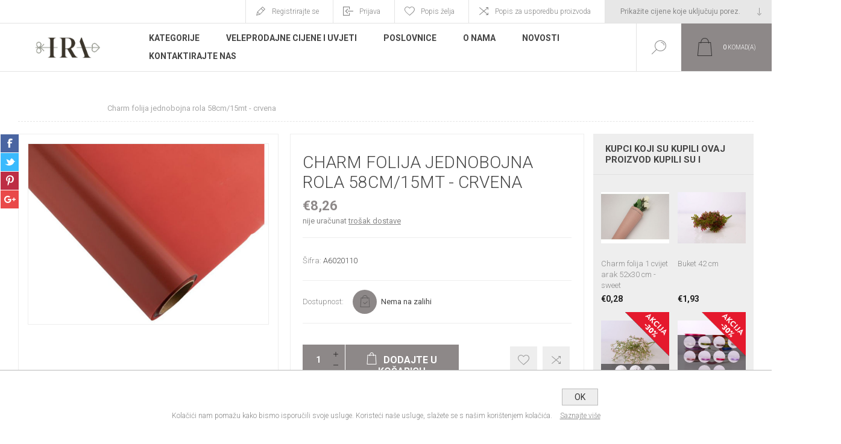

--- FILE ---
content_type: text/html; charset=utf-8
request_url: https://www.iracommerce.hr/charm-folija-jednobojna-rola-58cm15mt-crvena6256
body_size: 19454
content:
<!DOCTYPE html>
<html lang="hr"  class="html-product-details-page">
    <head>
        <title>IRA commerce webshop. Charm folija jednobojna rola 58cm/15mt - crvena 0</title>
        <meta http-equiv="Content-type" content="text/html;charset=UTF-8" />
        <meta name="description" content="Ulje na platnu 70 cm x 70 cm.Prekrasna umjetni&#x10D;ka slika koja je je izra&#x111;ena na platnu s uljem, spada u najzahtjevniju umjetni&#x10D;ku tehniku slikanja. Krasi je jedinstvenost, ljepota i ru&#x10D;ni rad. Ulje na platnu predstavlja eksluzivnost i umjetni&#x10D;ki vrhunac. Ponosni smo na na&#x161;u kolekciju slika, koja se cijenom i ljepotom isti&#x10D;e na tr&#x17E;i&#x161;tu.Idealan izbor kao poklon, a osobe koje darivate, uvijek &#x107;e imati lijepu uspomenu." />
        <meta name="keywords" content=" Charm folija jednobojna rola 58cm/15mt - crvena" />
        <meta name="generator" content="nopCommerce" />
    	<meta name="viewport" content="width=device-width, initial-scale=1.0, user-scalable=0, minimum-scale=1.0, maximum-scale=1.0" />
        <link href="https://fonts.googleapis.com/css?family=Roboto:300,300i,400,700&amp;subset=cyrillic,cyrillic-ext,greek,greek-ext,latin-ext,vietnamese" rel="stylesheet">
        <meta property="og:type" content="product" />
<meta property="og:title" content="Charm folija jednobojna rola 58cm/15mt - crvena" />
<meta property="og:description" content="Ulje na platnu 70 cm x 70 cm.Prekrasna umjetni&#x10D;ka slika koja je je izra&#x111;ena na platnu s uljem, spada u najzahtjevniju umjetni&#x10D;ku tehniku slikanja. Krasi je jedinstvenost, ljepota i ru&#x10D;ni rad. Ulje na platnu predstavlja eksluzivnost i umjetni&#x10D;ki vrhunac. Ponosni smo na na&#x161;u kolekciju slika, koja se cijenom i ljepotom isti&#x10D;e na tr&#x17E;i&#x161;tu.Idealan izbor kao poklon, a osobe koje darivate, uvijek &#x107;e imati lijepu uspomenu." />
<meta property="og:image" content="https://www.iracommerce.hr/images/thumbs/0019685_370856_625.jpeg" />
<meta property="og:image:url" content="https://www.iracommerce.hr/images/thumbs/0019685_370856_625.jpeg" />
<meta property="og:url" content="https://www.iracommerce.hr/charm-folija-jednobojna-rola-58cm15mt-crvena6256" />
<meta property="og:site_name" content="IRA commerce webshop" />
<meta property="twitter:card" content="summary" />
<meta property="twitter:site" content="IRA commerce webshop" />
<meta property="twitter:title" content="Charm folija jednobojna rola 58cm/15mt - crvena" />
<meta property="twitter:description" content="Ulje na platnu 70 cm x 70 cm.Prekrasna umjetni&#x10D;ka slika koja je je izra&#x111;ena na platnu s uljem, spada u najzahtjevniju umjetni&#x10D;ku tehniku slikanja. Krasi je jedinstvenost, ljepota i ru&#x10D;ni rad. Ulje na platnu predstavlja eksluzivnost i umjetni&#x10D;ki vrhunac. Ponosni smo na na&#x161;u kolekciju slika, koja se cijenom i ljepotom isti&#x10D;e na tr&#x17E;i&#x161;tu.Idealan izbor kao poklon, a osobe koje darivate, uvijek &#x107;e imati lijepu uspomenu." />
<meta property="twitter:image" content="https://www.iracommerce.hr/images/thumbs/0019685_370856_625.jpeg" />
<meta property="twitter:url" content="https://www.iracommerce.hr/charm-folija-jednobojna-rola-58cm15mt-crvena6256" />

        


    	

<style>

    .product-details-page .full-description {
        display: none;
    }
    .product-details-page .ui-tabs .full-description {
        display: block;
    }
    .product-details-page .tabhead-full-description {
        display: none;
    }
    

    .product-details-page .product-specs-box {
        display: none;
    }
    .product-details-page .ui-tabs .product-specs-box {
        display: block;
    }
    .product-details-page .ui-tabs .product-specs-box .title {
        display: none;
    }
    

    .product-details-page .product-no-reviews,
    .product-details-page .product-review-links {
        display: none;
    }
    </style><!-- Global site tag (gtag.js) - Google Analytics -->
                <script async src='https://www.googletagmanager.com/gtag/js?id=G-2J6X0ZT4EE'></script>
                <script>
                  window.dataLayer = window.dataLayer || [];
                  function gtag(){dataLayer.push(arguments);}
                  gtag('js', new Date());

                  gtag('config', 'G-2J6X0ZT4EE');
                  
                  
                </script>

		



        <link href="/Themes/Pacific/Content/css/styles.css" rel="stylesheet" type="text/css" />
<link href="/Themes/Pacific/Content/css/footable.css" rel="stylesheet" type="text/css" />
<link href="/Themes/Pacific/Content/css/mobile.css" rel="stylesheet" type="text/css" />
<link href="/Themes/Pacific/Content/css/480.css" rel="stylesheet" type="text/css" />
<link href="/Themes/Pacific/Content/css/768.css" rel="stylesheet" type="text/css" />
<link href="/Themes/Pacific/Content/css/1260.css" rel="stylesheet" type="text/css" />
<link href="/Themes/Pacific/Content/css/1500.css" rel="stylesheet" type="text/css" />
<link href="/Themes/Pacific/Content/css/1800.css" rel="stylesheet" type="text/css" />
<link href="/Plugins/SevenSpikes.Core/Styles/slick-slider-1.6.0.css" rel="stylesheet" type="text/css" />
<link href="/Plugins/SevenSpikes.Core/Styles/perfect-scrollbar.min.css" rel="stylesheet" type="text/css" />
<link href="/Plugins/SevenSpikes.Nop.Plugins.CloudZoom/Themes/Pacific/Content/cloud-zoom/CloudZoom.css" rel="stylesheet" type="text/css" />
<link href="/lib/magnific-popup/magnific-popup.css" rel="stylesheet" type="text/css" />
<link href="/Plugins/SevenSpikes.Nop.Plugins.NopQuickTabs/Themes/Pacific/Content/QuickTabs.css" rel="stylesheet" type="text/css" />
<link href="/Plugins/SevenSpikes.Nop.Plugins.MegaMenu/Themes/Pacific/Content/MegaMenu.css" rel="stylesheet" type="text/css" />
<link href="/Plugins/SevenSpikes.Nop.Plugins.InstantSearch/Themes/Pacific/Content/InstantSearch.css" rel="stylesheet" type="text/css" />
<link href="/Plugins/SevenSpikes.Nop.Plugins.AjaxCart/Themes/Pacific/Content/ajaxCart.css" rel="stylesheet" type="text/css" />
<link href="/Plugins/SevenSpikes.Nop.Plugins.ProductRibbons/Styles/Ribbons.common.css" rel="stylesheet" type="text/css" />
<link href="/Plugins/SevenSpikes.Nop.Plugins.ProductRibbons/Themes/Pacific/Content/Ribbons.css" rel="stylesheet" type="text/css" />
<link href="/Plugins/SevenSpikes.Nop.Plugins.QuickView/Themes/Pacific/Content/QuickView.css" rel="stylesheet" type="text/css" />
<link href="/lib/fineuploader/fine-uploader.min.css" rel="stylesheet" type="text/css" />
<link href="/Themes/Pacific/Content/css/theme.custom-1.css?v=67" rel="stylesheet" type="text/css" />

        
        <link rel="canonical" href="https://www.iracommerce.hr/charm-folija-jednobojna-rola-58cm15mt-crvena6256" />

        
        
        <link rel="apple-touch-icon" sizes="180x180" href="/icons/icons_0/apple-touch-icon.png?v=WGNw2JqRKP">
<link rel="icon" type="image/png" sizes="32x32" href="/icons/icons_0/favicon-32x32.png?v=WGNw2JqRKP">
<link rel="icon" type="image/png" sizes="16x16" href="/icons/icons_0/favicon-16x16.png?v=WGNw2JqRKP">
<link rel="manifest" href="/icons/icons_0/site.webmanifest?v=WGNw2JqRKP">
<link rel="mask-icon" href="/icons/icons_0/safari-pinned-tab.svg?v=WGNw2JqRKP" color="#5bbad5">
<link rel="shortcut icon" href="/icons/icons_0/favicon.ico?v=WGNw2JqRKP">
<meta name="msapplication-TileColor" content="#da532c">
<meta name="msapplication-config" content="/icons/icons_0/browserconfig.xml?v=WGNw2JqRKP">
<meta name="theme-color" content="#ffffff">
        
        <!--Powered by nopCommerce - https://www.nopCommerce.com-->
    </head>
	<body class="product-details-page-body">
        


<div class="ajax-loading-block-window" style="display: none">
</div>
<div id="dialog-notifications-success" title="Obavijest" style="display:none;">
</div>
<div id="dialog-notifications-error" title="Greška" style="display:none;">
</div>
<div id="dialog-notifications-warning" title="Upozorenje" style="display:none;">
</div>
<div id="bar-notification" class="bar-notification-container" data-close="Zatvorite">
</div>



<!--[if lte IE 8]>
    <div style="clear:both;height:59px;text-align:center;position:relative;">
        <a href="http://www.microsoft.com/windows/internet-explorer/default.aspx" target="_blank">
            <img src="/Themes/Pacific/Content/img/ie_warning.jpg" height="42" width="820" alt="You are using an outdated browser. For a faster, safer browsing experience, upgrade for free today." />
        </a>
    </div>
<![endif]-->


<div class="master-wrapper-page">
    <div class="header">
    
    <div class="responsive-strip">
        <div class="responsive-logo-wrapper">
            



<a href="/" class="logo">



<img alt="IRA commerce webshop" src="https://iracommerce.hr/images/thumbs/0018178_IRAlogoweb.png" /></a>
        </div>
    </div>
    <div class="header-upper">
        <div class="header-selectors-wrapper">
            
<div class="tax-display-type-selector">
    <select id="customerTaxType" name="customerTaxType" onchange="setLocation(this.value);" aria-label="Tax selector"><option selected="selected" value="https://www.iracommerce.hr/changetaxtype/0?returnUrl=%2Fcharm-folija-jednobojna-rola-58cm15mt-crvena6256">Prika&#x17E;ite cijene koje uklju&#x10D;uju porez.</option>
<option value="https://www.iracommerce.hr/changetaxtype/10?returnUrl=%2Fcharm-folija-jednobojna-rola-58cm15mt-crvena6256">Prika&#x17E;ite cijene koje ne uklju&#x10D;uju porez.</option>
</select>
</div>
            
            
            
        </div>
        <div class="header-links-wrapper">
            <div class="header-links">
                



    <div class="hedar-links-item">
        <a href="/register?returnUrl=%2Fcharm-folija-jednobojna-rola-58cm15mt-crvena6256" class="ico-register">Registrirajte se</a>
    </div>
    <div class="hedar-links-item">
        <a href="/login?returnUrl=%2Fcharm-folija-jednobojna-rola-58cm15mt-crvena6256" class="ico-login">Prijava</a>
    </div>
    <div class="hedar-links-item">
        <a href="/wishlist" class="ico-wishlist">
            <span class="wishlist-label">Popis želja</span>

        </a>
    </div>
    <div class="hedar-links-item">
        <a href="/compareproducts" class="ico-compare">Popis za usporedbu proizvoda</a>
    </div>



            </div>
        </div>
        
    </div>
    <div class="header-lower">
        <div class="header-logo">
            



<a href="/" class="logo">



<img alt="IRA commerce webshop" src="https://iracommerce.hr/images/thumbs/0018178_IRAlogoweb.png" /></a>
        </div>
        <div class="header-menu">
            <div class="menu-button">
                <div class="menu-open" title="Menu">
                    <span class="menu-icon-line"></span>
                    <span class="menu-icon-line"></span>
                    <span class="menu-icon-line"></span>
                </div>
                <div class="menu-close" title="Close"></div>
            </div>
            <div class="menu-header">
                



    <div class="hedar-links-item">
        <a href="/register?returnUrl=%2Fcharm-folija-jednobojna-rola-58cm15mt-crvena6256" class="ico-register">Registrirajte se</a>
    </div>
    <div class="hedar-links-item">
        <a href="/login?returnUrl=%2Fcharm-folija-jednobojna-rola-58cm15mt-crvena6256" class="ico-login">Prijava</a>
    </div>
    <div class="hedar-links-item">
        <a href="/wishlist" class="ico-wishlist">
            <span class="wishlist-label">Popis želja</span>

        </a>
    </div>
    <div class="hedar-links-item">
        <a href="/compareproducts" class="ico-compare">Popis za usporedbu proizvoda</a>
    </div>



                
<div class="tax-display-type-selector">
    <select id="customerTaxType" name="customerTaxType" onchange="setLocation(this.value);" aria-label="Tax selector"><option selected="selected" value="https://www.iracommerce.hr/changetaxtype/0?returnUrl=%2Fcharm-folija-jednobojna-rola-58cm15mt-crvena6256">Prika&#x17E;ite cijene koje uklju&#x10D;uju porez.</option>
<option value="https://www.iracommerce.hr/changetaxtype/10?returnUrl=%2Fcharm-folija-jednobojna-rola-58cm15mt-crvena6256">Prika&#x17E;ite cijene koje ne uklju&#x10D;uju porez.</option>
</select>
</div>
                
                
            </div>
            <div class="menu-body">
                



    <ul class="mega-menu"
        data-isRtlEnabled="false"
        data-enableClickForDropDown="false">



<li class="has-sublist with-dropdown-in-grid">
        <span class="with-subcategories single-item-categories labelfornextplusbutton">Kategorije</span>

        <div class="dropdown categories fullWidth boxes-4">
            <div class="row-wrapper">
                <div class="row"><div class="box">
                <div class="title">
                        <a href="/bozicni-asortiman" title="BO&#x17D;I&#x106;NI ASORTIMAN"><span>BO&#x17D;I&#x106;NI ASORTIMAN</span></a>
                    </div>
                <div class="wrapper">
                    <div class="picture">
                        <a href="/bozicni-asortiman" title="Prika&#x17E;ite proizvode u kategoriji BO&#x17D;I&#x106;NI ASORTIMAN">
                            <img class="lazy" alt="Slika za kategoriju BO&#x17D;I&#x106;NI ASORTIMAN" src="[data-uri]" data-original="https://iracommerce.hr/images/thumbs/0019090_bozicni-asortiman_90.jpeg" />
                        </a>
                    </div>
                        <ul class="subcategories">
                                <li class="subcategory-item">
                                    <a href="/bozicna-drvca-girlande-i-platna" title="Bo&#x17E;i&#x107;na drvca, girlande i platna"><span>Bo&#x17E;i&#x107;na drvca, girlande i platna</span></a>
                                </li>
                                <li class="subcategory-item">
                                    <a href="/bozicne-kuglice" title="Kuglice"><span>Kuglice</span></a>
                                </li>
                                <li class="subcategory-item">
                                    <a href="/sveta-obitelj-figure-i-bozicne-dekoracije249" title="Sveta obitelj, figure i bo&#x17E;i&#x107;ne dekoracije"><span>Sveta obitelj, figure i bo&#x17E;i&#x107;ne dekoracije</span></a>
                                </li>
                                <li class="subcategory-item">
                                    <a href="/led-lampice330" title="LED lampice"><span>LED lampice</span></a>
                                </li>
                                <li class="subcategory-item">
                                    <a href="/bozicno-posude-i-porculan310" title="Bo&#x17E;i&#x107;no posu&#x111;e i porculan"><span>Bo&#x17E;i&#x107;no posu&#x111;e i porculan</span></a>
                                </li>
                                <li class="subcategory-item">
                                    <a href="/bozicni-aranzmani" title="Bo&#x17E;i&#x107;ni aran&#x17E;mani"><span>Bo&#x17E;i&#x107;ni aran&#x17E;mani</span></a>
                                </li>
                                <li class="subcategory-item">
                                    <a href="/bozicno-cvijece241" title="Bo&#x17E;i&#x107;no cvije&#x107;e"><span>Bo&#x17E;i&#x107;no cvije&#x107;e</span></a>
                                </li>
                                <li class="subcategory-item">
                                    <a href="/bozicni-vijenci246" title="Bo&#x17E;i&#x107;ni vijenci"><span>Bo&#x17E;i&#x107;ni vijenci</span></a>
                                </li>
                                <li class="subcategory-item">
                                    <a href="/vrecice245" title="Vre&#x107;ice"><span>Vre&#x107;ice</span></a>
                                </li>
                                <li class="subcategory-item">
                                    <a href="/kutije250" title="Kutije"><span>Kutije</span></a>
                                </li>
                                                            <li class="subcategory-item all">
                                    <a class="view-all" href="/bozicni-asortiman" title="Prikaži sve">
                                        <span>Prikaži sve</span>
                                    </a>
                                </li>
                        </ul>
                </div>
                </div><div class="box">
                <div class="title">
                        <a href="/bozicni-katalog440" title="VELEPRODAJNI KATALOZI"><span>VELEPRODAJNI KATALOZI</span></a>
                    </div>
                <div class="wrapper">
                    <div class="picture">
                        <a href="/bozicni-katalog440" title="Prika&#x17E;ite proizvode u kategoriji VELEPRODAJNI KATALOZI">
                            <img class="lazy" alt="Slika za kategoriju VELEPRODAJNI KATALOZI" src="[data-uri]" data-original="https://iracommerce.hr/images/thumbs/0023631_veleprodajni-katalozi_90.jpeg" />
                        </a>
                    </div>
                </div>
                </div><div class="box">
                <div class="title">
                        <a href="/dekorativno-cvijece-i-zelenilo221" title="DEKORATIVNO CVIJE&#x106;E I ZELENILO"><span>DEKORATIVNO CVIJE&#x106;E I ZELENILO</span></a>
                    </div>
                <div class="wrapper">
                    <div class="picture">
                        <a href="/dekorativno-cvijece-i-zelenilo221" title="Prika&#x17E;ite proizvode u kategoriji DEKORATIVNO CVIJE&#x106;E I ZELENILO">
                            <img class="lazy" alt="Slika za kategoriju DEKORATIVNO CVIJE&#x106;E I ZELENILO" src="[data-uri]" data-original="https://iracommerce.hr/images/thumbs/0019091_dekorativno-cvijece-i-zelenilo_90.jpeg" />
                        </a>
                    </div>
                        <ul class="subcategories">
                                <li class="subcategory-item">
                                    <a href="/buketi-2" title="Buketi"><span>Buketi</span></a>
                                </li>
                                <li class="subcategory-item">
                                    <a href="/rezano-cvijece-grane" title="Rezano cvije&#x107;e i grane"><span>Rezano cvije&#x107;e i grane</span></a>
                                </li>
                                <li class="subcategory-item">
                                    <a href="/zelenilo279" title="Zelenilo"><span>Zelenilo</span></a>
                                </li>
                                <li class="subcategory-item">
                                    <a href="/umjetna-stabla405" title="Umjetna stabla"><span>Umjetna stabla</span></a>
                                </li>
                                <li class="subcategory-item">
                                    <a href="/umjetno-zelenilo-za-zid407" title="Umjetni zelenilo za zid"><span>Umjetni zelenilo za zid</span></a>
                                </li>
                                <li class="subcategory-item">
                                    <a href="/dekorativno-cvijece-i-zelenilo-u-posudi257" title="Dekorativno cvije&#x107;e i zelenilo u posudi"><span>Dekorativno cvije&#x107;e i zelenilo u posudi</span></a>
                                </li>
                                <li class="subcategory-item">
                                    <a href="/ostalo222" title="Ostalo"><span>Ostalo</span></a>
                                </li>
                                <li class="subcategory-item">
                                    <a href="/metalni-obruc-za-dekoraciju329" title="Metalni obru&#x10D;i/konstrukcije za dekoracije"><span>Metalni obru&#x10D;i/konstrukcije za dekoracije</span></a>
                                </li>
                                                    </ul>
                </div>
                </div><div class="box">
                <div class="title">
                        <a href="/uredenje-doma231" title="URE&#x110;ENJE DOMA"><span>URE&#x110;ENJE DOMA</span></a>
                    </div>
                <div class="wrapper">
                    <div class="picture">
                        <a href="/uredenje-doma231" title="Prika&#x17E;ite proizvode u kategoriji URE&#x110;ENJE DOMA">
                            <img class="lazy" alt="Slika za kategoriju URE&#x110;ENJE DOMA" src="[data-uri]" data-original="https://iracommerce.hr/images/thumbs/0019092_uredenje-doma_90.jpeg" />
                        </a>
                    </div>
                        <ul class="subcategories">
                                <li class="subcategory-item">
                                    <a href="/dekoracije226" title="Dekoracije"><span>Dekoracije</span></a>
                                </li>
                                <li class="subcategory-item">
                                    <a href="/kucanstvo237" title="Ku&#x107;anstvo"><span>Ku&#x107;anstvo</span></a>
                                </li>
                                <li class="subcategory-item">
                                    <a href="/namjestaj252" title="Namje&#x161;taj"><span>Namje&#x161;taj</span></a>
                                </li>
                                <li class="subcategory-item">
                                    <a href="/ogledala256" title="Ogledala"><span>Ogledala</span></a>
                                </li>
                                <li class="subcategory-item">
                                    <a href="/jastuci419" title="Jastuci"><span>Jastuci</span></a>
                                </li>
                                <li class="subcategory-item">
                                    <a href="/rasvjeta223" title="Rasvjeta"><span>Rasvjeta</span></a>
                                </li>
                                                    </ul>
                </div>
                </div></div><div class="row"><div class="box">
                <div class="title">
                        <a href="/dostava-cvijeca" title="DOSTAVA CVIJE&#x106;A"><span>DOSTAVA CVIJE&#x106;A</span></a>
                    </div>
                <div class="wrapper">
                    <div class="picture">
                        <a href="/dostava-cvijeca" title="Prika&#x17E;ite proizvode u kategoriji DOSTAVA CVIJE&#x106;A">
                            <img class="lazy" alt="Slika za kategoriju DOSTAVA CVIJE&#x106;A" src="[data-uri]" data-original="https://iracommerce.hr/images/thumbs/0009246_dostava-cvijeca_90.jpeg" />
                        </a>
                    </div>
                        <ul class="subcategories">
                                <li class="subcategory-item">
                                    <a href="/buketi" title="Buketi"><span>Buketi</span></a>
                                </li>
                                <li class="subcategory-item">
                                    <a href="/flower-box" title="Flower box"><span>Flower box</span></a>
                                </li>
                                <li class="subcategory-item">
                                    <a href="/iskazivanje-sucuti318" title="Iskazivanje su&#x107;uti"><span>Iskazivanje su&#x107;uti</span></a>
                                </li>
                                                    </ul>
                </div>
                </div><div class="box">
                <div class="title">
                        <a href="/ostalo243" title="OSTALO"><span>OSTALO</span></a>
                    </div>
                <div class="wrapper">
                    <div class="picture">
                        <a href="/ostalo243" title="Prika&#x17E;ite proizvode u kategoriji OSTALO">
                            <img class="lazy" alt="Slika za kategoriju OSTALO" src="[data-uri]" data-original="https://iracommerce.hr/images/thumbs/0008227_ostalo_90.jpeg" />
                        </a>
                    </div>
                        <ul class="subcategories">
                                <li class="subcategory-item">
                                    <a href="/ukrasi-za-vjencanja" title="Vjen&#x10D;anja, krizme, pri&#x10D;esti"><span>Vjen&#x10D;anja, krizme, pri&#x10D;esti</span></a>
                                </li>
                                                    </ul>
                </div>
                </div><div class="box">
                <div class="title">
                        <a href="/valentinovo" title="VALENTINOVO"><span>VALENTINOVO</span></a>
                    </div>
                <div class="wrapper">
                    <div class="picture">
                        <a href="/valentinovo" title="Prika&#x17E;ite proizvode u kategoriji VALENTINOVO">
                            <img class="lazy" alt="Slika za kategoriju VALENTINOVO" src="[data-uri]" data-original="https://iracommerce.hr/images/thumbs/0019093_valentinovo_90.jpeg" />
                        </a>
                    </div>
                </div>
                </div><div class="box">
                <div class="title">
                        <a href="/uskrsnja-dekoracija328" title="Uskr&#x161;nja dekoracija"><span>Uskr&#x161;nja dekoracija</span></a>
                    </div>
                <div class="wrapper">
                    <div class="picture">
                        <a href="/uskrsnja-dekoracija328" title="Prika&#x17E;ite proizvode u kategoriji Uskr&#x161;nja dekoracija">
                            <img class="lazy" alt="Slika za kategoriju Uskr&#x161;nja dekoracija" src="[data-uri]" data-original="https://iracommerce.hr/images/thumbs/0019097_uskrsnja-dekoracija_90.jpeg" />
                        </a>
                    </div>
                </div>
                </div></div><div class="row"><div class="box">
                <div class="title">
                        <a href="/nadgrobne-dekoracije" title="Nadgrobne dekoracije"><span>Nadgrobne dekoracije</span></a>
                    </div>
                <div class="wrapper">
                    <div class="picture">
                        <a href="/nadgrobne-dekoracije" title="Prika&#x17E;ite proizvode u kategoriji Nadgrobne dekoracije">
                            <img class="lazy" alt="Slika za kategoriju Nadgrobne dekoracije" src="[data-uri]" data-original="https://iracommerce.hr/images/thumbs/0010202_nadgrobne-dekoracije_90.jpeg" />
                        </a>
                    </div>
                </div>
                </div><div class="box">
                <div class="title">
                        <a href="/repromaterijal242" title="REPROMATERIJAL"><span>REPROMATERIJAL</span></a>
                    </div>
                <div class="wrapper">
                    <div class="picture">
                        <a href="/repromaterijal242" title="Prika&#x17E;ite proizvode u kategoriji REPROMATERIJAL">
                            <img class="lazy" alt="Slika za kategoriju REPROMATERIJAL" src="[data-uri]" data-original="https://iracommerce.hr/images/thumbs/0003430_repromaterijal_90.jpeg" />
                        </a>
                    </div>
                        <ul class="subcategories">
                                <li class="subcategory-item">
                                    <a href="/posude284" title="Posude"><span>Posude</span></a>
                                </li>
                                <li class="subcategory-item">
                                    <a href="/pribor286" title="Pribor"><span>Pribor</span></a>
                                </li>
                                <li class="subcategory-item">
                                    <a href="/sprejevi-i-sredstva-za-biljke287" title="Sprejevi i sredstva za biljke"><span>Sprejevi i sredstva za biljke</span></a>
                                </li>
                                <li class="subcategory-item">
                                    <a href="/spuzve281" title="Spu&#x17E;ve"><span>Spu&#x17E;ve</span></a>
                                </li>
                                <li class="subcategory-item">
                                    <a href="/trake285" title="Trake"><span>Trake</span></a>
                                </li>
                                <li class="subcategory-item">
                                    <a href="/papir-celofan-organdi288" title="Papir, celofan, organdi"><span>Papir, celofan, organdi</span></a>
                                </li>
                                <li class="subcategory-item">
                                    <a href="/zice282" title="&#x17D;ice"><span>&#x17D;ice</span></a>
                                </li>
                                <li class="subcategory-item">
                                    <a href="/ostalo283" title="Ostalo"><span>Ostalo</span></a>
                                </li>
                                <li class="subcategory-item">
                                    <a href="/ukrasne-vrecice312" title="Ukrasne vre&#x107;ice"><span>Ukrasne vre&#x107;ice</span></a>
                                </li>
                                                    </ul>
                </div>
                </div><div class="box">
                <div class="title">
                        <a href="/lampe422" title="Lampe"><span>Lampe</span></a>
                    </div>
                <div class="wrapper">
                    <div class="picture">
                        <a href="/lampe422" title="Prika&#x17E;ite proizvode u kategoriji Lampe">
                            <img class="lazy" alt="Slika za kategoriju Lampe" src="[data-uri]" data-original="https://iracommerce.hr/images/thumbs/0020433_bez-imena_90.jpeg" />
                        </a>
                    </div>
                </div>
                </div><div class="box">
                <div class="title">
                        <a href="/akcije290" title="AKCIJA"><span>AKCIJA</span></a>
                    </div>
                <div class="wrapper">
                    <div class="picture">
                        <a href="/akcije290" title="Prika&#x17E;ite proizvode u kategoriji AKCIJA">
                            <img class="lazy" alt="Slika za kategoriju AKCIJA" src="[data-uri]" data-original="https://iracommerce.hr/images/thumbs/0019094_akcija_90.jpeg" />
                        </a>
                    </div>
                </div>
                </div></div>
            </div>

        </div>
</li>


<li class=" ">

    <a href="/veleprodaja" class="" title="Veleprodajne cijene i uvjeti" ><span> Veleprodajne cijene i uvjeti</span></a>

</li>




<li class=" ">

    <a href="/cvjecarnice" class="" title="Poslovnice" ><span> Poslovnice</span></a>

</li>




<li class=" ">

    <a href="https://www.iracommerce.hr/o-nama" class="" title="O Nama" ><span> O Nama</span></a>

</li>




<li class=" ">

    <a href="/blog" class="" title="Novosti" ><span> Novosti</span></a>

</li>




<li class=" ">

    <a href="/contactus" class="" title="Kontaktirajte nas" ><span> Kontaktirajte nas</span></a>

</li>


        
    </ul>
    <div class="menu-title"><span>Menu</span></div>
    <ul class="mega-menu-responsive">


<li class="has-sublist">

        <span class="with-subcategories single-item-categories labelfornextplusbutton">Kategorije</span>

        <div class="plus-button"></div>
        <div class="sublist-wrap">
            <ul class="sublist">
                <li class="back-button">
                    <span>back</span>
                </li>
                
        <li class="has-sublist">
            <a href="/bozicni-asortiman" title="BO&#x17D;I&#x106;NI ASORTIMAN" class="with-subcategories"><span>BO&#x17D;I&#x106;NI ASORTIMAN</span></a>
            <div class="plus-button"></div>
            <div class="sublist-wrap">
                <ul class="sublist">
                    <li class="back-button">
                        <span>back</span>
                    </li>
                    
        <li>
            <a class="lastLevelCategory" href="/bozicna-drvca-girlande-i-platna" title="Bo&#x17E;i&#x107;na drvca, girlande i platna"><span>Bo&#x17E;i&#x107;na drvca, girlande i platna</span></a>
        </li>
        <li>
            <a class="lastLevelCategory" href="/bozicne-kuglice" title="Kuglice"><span>Kuglice</span></a>
        </li>
        <li>
            <a class="lastLevelCategory" href="/sveta-obitelj-figure-i-bozicne-dekoracije249" title="Sveta obitelj, figure i bo&#x17E;i&#x107;ne dekoracije"><span>Sveta obitelj, figure i bo&#x17E;i&#x107;ne dekoracije</span></a>
        </li>
        <li>
            <a class="lastLevelCategory" href="/led-lampice330" title="LED lampice"><span>LED lampice</span></a>
        </li>
        <li>
            <a class="lastLevelCategory" href="/bozicno-posude-i-porculan310" title="Bo&#x17E;i&#x107;no posu&#x111;e i porculan"><span>Bo&#x17E;i&#x107;no posu&#x111;e i porculan</span></a>
        </li>
        <li>
            <a class="lastLevelCategory" href="/bozicni-aranzmani" title="Bo&#x17E;i&#x107;ni aran&#x17E;mani"><span>Bo&#x17E;i&#x107;ni aran&#x17E;mani</span></a>
        </li>
        <li>
            <a class="lastLevelCategory" href="/bozicno-cvijece241" title="Bo&#x17E;i&#x107;no cvije&#x107;e"><span>Bo&#x17E;i&#x107;no cvije&#x107;e</span></a>
        </li>
        <li>
            <a class="lastLevelCategory" href="/bozicni-vijenci246" title="Bo&#x17E;i&#x107;ni vijenci"><span>Bo&#x17E;i&#x107;ni vijenci</span></a>
        </li>
        <li>
            <a class="lastLevelCategory" href="/vrecice245" title="Vre&#x107;ice"><span>Vre&#x107;ice</span></a>
        </li>
        <li>
            <a class="lastLevelCategory" href="/kutije250" title="Kutije"><span>Kutije</span></a>
        </li>


                        <li>
                            <a class="view-all" href="/bozicni-asortiman" title="Prikaži sve">
                                <span>Prikaži sve</span>
                            </a>
                        </li>
                </ul>
            </div>
        </li>
        <li>
            <a class="lastLevelCategory" href="/bozicni-katalog440" title="VELEPRODAJNI KATALOZI"><span>VELEPRODAJNI KATALOZI</span></a>
        </li>
        <li class="has-sublist">
            <a href="/dekorativno-cvijece-i-zelenilo221" title="DEKORATIVNO CVIJE&#x106;E I ZELENILO" class="with-subcategories"><span>DEKORATIVNO CVIJE&#x106;E I ZELENILO</span></a>
            <div class="plus-button"></div>
            <div class="sublist-wrap">
                <ul class="sublist">
                    <li class="back-button">
                        <span>back</span>
                    </li>
                    
        <li>
            <a class="lastLevelCategory" href="/buketi-2" title="Buketi"><span>Buketi</span></a>
        </li>
        <li>
            <a class="lastLevelCategory" href="/rezano-cvijece-grane" title="Rezano cvije&#x107;e i grane"><span>Rezano cvije&#x107;e i grane</span></a>
        </li>
        <li>
            <a class="lastLevelCategory" href="/zelenilo279" title="Zelenilo"><span>Zelenilo</span></a>
        </li>
        <li>
            <a class="lastLevelCategory" href="/umjetna-stabla405" title="Umjetna stabla"><span>Umjetna stabla</span></a>
        </li>
        <li>
            <a class="lastLevelCategory" href="/umjetno-zelenilo-za-zid407" title="Umjetni zelenilo za zid"><span>Umjetni zelenilo za zid</span></a>
        </li>
        <li>
            <a class="lastLevelCategory" href="/dekorativno-cvijece-i-zelenilo-u-posudi257" title="Dekorativno cvije&#x107;e i zelenilo u posudi"><span>Dekorativno cvije&#x107;e i zelenilo u posudi</span></a>
        </li>
        <li>
            <a class="lastLevelCategory" href="/ostalo222" title="Ostalo"><span>Ostalo</span></a>
        </li>
        <li>
            <a class="lastLevelCategory" href="/metalni-obruc-za-dekoraciju329" title="Metalni obru&#x10D;i/konstrukcije za dekoracije"><span>Metalni obru&#x10D;i/konstrukcije za dekoracije</span></a>
        </li>


                </ul>
            </div>
        </li>
        <li class="has-sublist">
            <a href="/uredenje-doma231" title="URE&#x110;ENJE DOMA" class="with-subcategories"><span>URE&#x110;ENJE DOMA</span></a>
            <div class="plus-button"></div>
            <div class="sublist-wrap">
                <ul class="sublist">
                    <li class="back-button">
                        <span>back</span>
                    </li>
                    
        <li class="has-sublist">
            <a href="/dekoracije226" title="Dekoracije" class="with-subcategories"><span>Dekoracije</span></a>
            <div class="plus-button"></div>
            <div class="sublist-wrap">
                <ul class="sublist">
                    <li class="back-button">
                        <span>back</span>
                    </li>
                    
        <li>
            <a class="lastLevelCategory" href="/posude406" title="Posude"><span>Posude</span></a>
        </li>
        <li>
            <a class="lastLevelCategory" href="/vaze228" title="Vaze"><span>Vaze</span></a>
        </li>
        <li>
            <a class="lastLevelCategory" href="/mirisi331" title="Mirisi"><span>Mirisi</span></a>
        </li>


                </ul>
            </div>
        </li>
        <li>
            <a class="lastLevelCategory" href="/kucanstvo237" title="Ku&#x107;anstvo"><span>Ku&#x107;anstvo</span></a>
        </li>
        <li>
            <a class="lastLevelCategory" href="/namjestaj252" title="Namje&#x161;taj"><span>Namje&#x161;taj</span></a>
        </li>
        <li>
            <a class="lastLevelCategory" href="/ogledala256" title="Ogledala"><span>Ogledala</span></a>
        </li>
        <li>
            <a class="lastLevelCategory" href="/jastuci419" title="Jastuci"><span>Jastuci</span></a>
        </li>
        <li>
            <a class="lastLevelCategory" href="/rasvjeta223" title="Rasvjeta"><span>Rasvjeta</span></a>
        </li>


                </ul>
            </div>
        </li>
        <li class="has-sublist">
            <a href="/dostava-cvijeca" title="DOSTAVA CVIJE&#x106;A" class="with-subcategories"><span>DOSTAVA CVIJE&#x106;A</span></a>
            <div class="plus-button"></div>
            <div class="sublist-wrap">
                <ul class="sublist">
                    <li class="back-button">
                        <span>back</span>
                    </li>
                    
        <li>
            <a class="lastLevelCategory" href="/buketi" title="Buketi"><span>Buketi</span></a>
        </li>
        <li>
            <a class="lastLevelCategory" href="/flower-box" title="Flower box"><span>Flower box</span></a>
        </li>
        <li>
            <a class="lastLevelCategory" href="/iskazivanje-sucuti318" title="Iskazivanje su&#x107;uti"><span>Iskazivanje su&#x107;uti</span></a>
        </li>


                </ul>
            </div>
        </li>
        <li class="has-sublist">
            <a href="/ostalo243" title="OSTALO" class="with-subcategories"><span>OSTALO</span></a>
            <div class="plus-button"></div>
            <div class="sublist-wrap">
                <ul class="sublist">
                    <li class="back-button">
                        <span>back</span>
                    </li>
                    
        <li>
            <a class="lastLevelCategory" href="/ukrasi-za-vjencanja" title="Vjen&#x10D;anja, krizme, pri&#x10D;esti"><span>Vjen&#x10D;anja, krizme, pri&#x10D;esti</span></a>
        </li>


                </ul>
            </div>
        </li>
        <li>
            <a class="lastLevelCategory" href="/valentinovo" title="VALENTINOVO"><span>VALENTINOVO</span></a>
        </li>
        <li>
            <a class="lastLevelCategory" href="/uskrsnja-dekoracija328" title="Uskr&#x161;nja dekoracija"><span>Uskr&#x161;nja dekoracija</span></a>
        </li>
        <li>
            <a class="lastLevelCategory" href="/nadgrobne-dekoracije" title="Nadgrobne dekoracije"><span>Nadgrobne dekoracije</span></a>
        </li>
        <li class="has-sublist">
            <a href="/repromaterijal242" title="REPROMATERIJAL" class="with-subcategories"><span>REPROMATERIJAL</span></a>
            <div class="plus-button"></div>
            <div class="sublist-wrap">
                <ul class="sublist">
                    <li class="back-button">
                        <span>back</span>
                    </li>
                    
        <li>
            <a class="lastLevelCategory" href="/posude284" title="Posude"><span>Posude</span></a>
        </li>
        <li>
            <a class="lastLevelCategory" href="/pribor286" title="Pribor"><span>Pribor</span></a>
        </li>
        <li>
            <a class="lastLevelCategory" href="/sprejevi-i-sredstva-za-biljke287" title="Sprejevi i sredstva za biljke"><span>Sprejevi i sredstva za biljke</span></a>
        </li>
        <li>
            <a class="lastLevelCategory" href="/spuzve281" title="Spu&#x17E;ve"><span>Spu&#x17E;ve</span></a>
        </li>
        <li>
            <a class="lastLevelCategory" href="/trake285" title="Trake"><span>Trake</span></a>
        </li>
        <li>
            <a class="lastLevelCategory" href="/papir-celofan-organdi288" title="Papir, celofan, organdi"><span>Papir, celofan, organdi</span></a>
        </li>
        <li>
            <a class="lastLevelCategory" href="/zice282" title="&#x17D;ice"><span>&#x17D;ice</span></a>
        </li>
        <li>
            <a class="lastLevelCategory" href="/ostalo283" title="Ostalo"><span>Ostalo</span></a>
        </li>
        <li>
            <a class="lastLevelCategory" href="/ukrasne-vrecice312" title="Ukrasne vre&#x107;ice"><span>Ukrasne vre&#x107;ice</span></a>
        </li>


                </ul>
            </div>
        </li>
        <li>
            <a class="lastLevelCategory" href="/lampe422" title="Lampe"><span>Lampe</span></a>
        </li>
        <li>
            <a class="lastLevelCategory" href="/akcije290" title="AKCIJA"><span>AKCIJA</span></a>
        </li>

            </ul>
        </div>

</li>


<li class=" ">

    <a href="/veleprodaja" class="" title="Veleprodajne cijene i uvjeti" ><span> Veleprodajne cijene i uvjeti</span></a>

</li>




<li class=" ">

    <a href="/cvjecarnice" class="" title="Poslovnice" ><span> Poslovnice</span></a>

</li>




<li class=" ">

    <a href="https://www.iracommerce.hr/o-nama" class="" title="O Nama" ><span> O Nama</span></a>

</li>




<li class=" ">

    <a href="/blog" class="" title="Novosti" ><span> Novosti</span></a>

</li>




<li class=" ">

    <a href="/contactus" class="" title="Kontaktirajte nas" ><span> Kontaktirajte nas</span></a>

</li>


        
    </ul>
            </div>
        </div>
        <div class="search-box store-search-box">
            <form method="get" id="small-search-box-form" action="/search">
    <input type="text" class="search-box-text" id="small-searchterms" autocomplete="off" name="q" placeholder="Pretražite trgovinu" aria-label="Search store" />
    



<input type="hidden" class="instantSearchResourceElement"
       data-highlightFirstFoundElement="true"
       data-minKeywordLength="3"
       data-defaultProductSortOption="0"
       data-instantSearchUrl="/instantSearchFor"
       data-searchPageUrl="/search"
       data-searchInProductDescriptions="false"
       data-numberOfVisibleProducts="5"/>


    <input type="submit" class="button-1 search-box-button" value="Pretraga"/>
        
        
</form>
            <div class="search-box-opener">Pretraga</div>
        </div>
        <div class="header-flyout-cart">
            <div class="mobile-flyout-cart-toggle" title="Close">
                <span class="first"></span>
                <span class="second"></span>
            </div>
            <div class="flyout-cart-wrapper" data-flyoutCartUrl="/PacificTheme/FlyoutShoppingCart">
    <div id="topcartlink" class="flyout-cart-link" title="Košarica">
        <a href="/cart" class="ico-cart no-items-in-cart">
            <span class="cart-qty-number-mobile">0</span>
            <span class="cart-qty-number-desktop"><strong>0</strong> komad(a)</span>
            <span class="cart-qty sub-total"></span>
        </a>        
    </div>
    <div id="flyout-cart" class="flyout-cart">
        <div class="mini-shopping-cart">
            <div class="count no-items-in-cart">
Vaša košarica je prazna.            </div>
        </div>
    </div>
</div>
        </div>
    </div>
    
</div>
    
    <div class="overlayOffCanvas"></div>
    <div class="master-wrapper-content">
        




<div class="ajaxCartInfo" data-getAjaxCartButtonUrl="/NopAjaxCart/GetAjaxCartButtonsAjax"
     data-productPageAddToCartButtonSelector=".add-to-cart-button"
     data-productBoxAddToCartButtonSelector=".product-box-add-to-cart-button"
     data-productBoxProductItemElementSelector=".product-item"
     data-useNopNotification="False"
     data-nopNotificationResource="Proizvod je dodan u Va&#x161;u &lt;a href=&quot;/cart&quot;&gt;ko&#x161;aricu&lt;/a&gt;"
     data-enableOnProductPage="True"
     data-enableOnCatalogPages="True"
     data-miniShoppingCartQuatityFormattingResource="({0})"
     data-miniWishlistQuatityFormattingResource="({0})"
     data-addToWishlistButtonSelector=".add-to-wishlist-button">
</div>

<input id="addProductVariantToCartUrl" name="addProductVariantToCartUrl" type="hidden" value="/AddProductFromProductDetailsPageToCartAjax" />
<input id="addProductToCartUrl" name="addProductToCartUrl" type="hidden" value="/AddProductToCartAjax" />
<input id="miniShoppingCartUrl" name="miniShoppingCartUrl" type="hidden" value="/MiniShoppingCart" />
<input id="flyoutShoppingCartUrl" name="flyoutShoppingCartUrl" type="hidden" value="/NopAjaxCartFlyoutShoppingCart" />
<input id="checkProductAttributesUrl" name="checkProductAttributesUrl" type="hidden" value="/CheckIfProductOrItsAssociatedProductsHasAttributes" />
<input id="getMiniProductDetailsViewUrl" name="getMiniProductDetailsViewUrl" type="hidden" value="/GetMiniProductDetailsView" />
<input id="flyoutShoppingCartPanelSelector" name="flyoutShoppingCartPanelSelector" type="hidden" value=".flyout-cart-wrapper" />
<input id="shoppingCartMenuLinkSelector" name="shoppingCartMenuLinkSelector" type="hidden" value=".cart-qty-number-mobile, .cart-qty-number-desktop strong" />
<input id="wishlistMenuLinkSelector" name="wishlistMenuLinkSelector" type="hidden" value=".wishlist-qty" />






<div id="product-ribbon-info" data-productid="7813"
     data-productboxselector=".product-item, .item-holder"
     data-productboxpicturecontainerselector=".picture, .item-picture"
     data-productpagepicturesparentcontainerselector=".product-essential"
     data-productpagebugpicturecontainerselector=".picture"
     data-retrieveproductribbonsurl="/RetrieveProductRibbons">
</div>


<div class="quickViewData" data-productselector=".product-item"
     data-productselectorchild=".buttons"
     data-retrievequickviewurl="/quickviewdata"
     data-quickviewbuttontext="Quick View"
     data-quickviewbuttontitle="Quick View"
     data-isquickviewpopupdraggable="True"
     data-enablequickviewpopupoverlay="True"
     data-accordionpanelsheightstyle="content"
     data-getquickviewbuttonroute="/getquickviewbutton">
</div>
        
<div id="color-squares-info"
     data-retrieve-color-squares-url="/PacificTheme/RetrieveColorSquares"
     data-product-attribute-change-url="/ShoppingCart/ProductDetails_AttributeChange"
     data-productbox-selector=".product-item"
     data-productbox-container-selector=".attribute-squares-wrapper"
     data-productbox-price-selector=".prices .actual-price">
</div>
        <div class="master-column-wrapper">
            <div class="center-1">
    
    



<div class="page product-details-page product-page-layout-one">
    <div class="page-body">
        
        <div class="product-details-top">
                <div class="breadcrumb">
            <ul itemscope itemtype="http://schema.org/BreadcrumbList">
                
                <li>
                    <span>
                        <a href="/">
                            <span>Početna stranica</span>
                        </a>
                    </span>
                    <span class="delimiter">/</span>
                </li>
                                
                <li itemprop="itemListElement" itemscope itemtype="http://schema.org/ListItem">
                    <strong class="current-item" itemprop="name">Charm folija jednobojna rola 58cm/15mt - crvena</strong>
                    <span itemprop="item" itemscope itemtype="http://schema.org/Thing" 
                          id="/charm-folija-jednobojna-rola-58cm15mt-crvena6256">
                    </span>
                    <meta itemprop="position" content="1" />
                    
                </li>
            </ul>
    </div>

			
        </div>
        <form method="post" id="product-details-form" action="/charm-folija-jednobojna-rola-58cm15mt-crvena6256">
            <div class="product-content-wrapper" itemscope itemtype="http://schema.org/Product" data-productid="7813">
                <div class="product-essential">
					
                    <div class="equalizer-box">
                        <div class="gallery-wrapper equalize">
                            



    <input type="hidden" class="cloudZoomAdjustPictureOnProductAttributeValueChange"
           data-productid="7813"
           data-isintegratedbywidget="true" />
        <input type="hidden" class="cloudZoomEnableClickToZoom" />
    <div class="gallery sevenspikes-cloudzoom-gallery">
        
            <div class="picture-wrapper">
                <div class="picture" id="sevenspikes-cloud-zoom" data-zoomwindowelementid=""
                     data-selectoroftheparentelementofthecloudzoomwindow=""
                     data-defaultimagecontainerselector=".product-essential .gallery"
                     data-zoom-window-width="500"
                     data-zoom-window-height="500">
                    <a href="https://www.iracommerce.hr/images/thumbs/0019685_370856.jpeg" data-full-image-url="https://www.iracommerce.hr/images/thumbs/0019685_370856.jpeg" class="picture-link" id="zoom1">
                        <img src="https://www.iracommerce.hr/images/thumbs/0019685_370856_625.jpeg" alt="Slika Charm folija jednobojna rola 58cm/15mt - crvena" class="cloudzoom" id="cloudZoomImage"
                             itemprop="image" data-cloudzoom="appendSelector: &#x27;.picture-wrapper&#x27;, zoomOffsetX: 0, zoomOffsetY: 0, autoInside: 850, tintOpacity: 0, zoomWidth: 500, zoomHeight: 500, easing: 3, touchStartDelay: true, zoomFlyOut: false, disableZoom: &#x27;auto&#x27;"
                              />
                    </a>
                </div>
            </div>
        
    </div>
                            



<div class="product-social-buttons">
    <ul class="product-social-sharing">
        <li>
            <!-- Facebook -->
            <a class="facebook" title="Dijeli Facebook" href="javascript:openShareWindow('http://www.facebook.com/sharer.php?u=https://www.iracommerce.hr/charm-folija-jednobojna-rola-58cm15mt-crvena6256')">Dijeli Facebook</a>
        </li>
        <li>
            <!-- Twitter -->
            <a class="twitter" title="Dijeli Twitter" href="javascript:openShareWindow('http://twitter.com/share?url=https://www.iracommerce.hr/charm-folija-jednobojna-rola-58cm15mt-crvena6256')">Dijeli Twitter</a>
        </li>
        <li>
            <!-- Pinterest -->
            <a class="pinterest" title="Dijeli Pinterest" href="javascript:void((function()%7Bvar%20e=document.createElement('script');e.setAttribute('type','text/javascript');e.setAttribute('charset','UTF-8');e.setAttribute('src','https://assets.pinterest.com/js/pinmarklet.js?r='+Math.random()*99999999);document.body.appendChild(e)%7D)());">Dijeli Pinterest</a>
        </li>
        <li>
            <!-- Google+ -->
            <a class="google" title="Podijeli GooglePlus" href="javascript:openShareWindow('https://plus.google.com/share?url=https://www.iracommerce.hr/charm-folija-jednobojna-rola-58cm15mt-crvena6256')">Podijeli GooglePlus</a>
        </li>
    </ul>

    <script>
        function openShareWindow(url) {
            var winWidth = 520;
            var winHeight = 400;
            var winTop = (screen.height / 2) - (winHeight / 2);
            var winLeft = (screen.width / 2) - (winWidth / 2);

            window.open(url, 'sharer', 'top=' + winTop + ',left=' + winLeft + ',toolbar=0,status=0,width=' + winWidth + ',height=' + winHeight);
        }
    </script>
</div>

                        </div>
                        <div class="overview-wrapper equalize">
                            <div class="overview">
								
                                
                                <div class="product-overview-top">
                                    <div class="product-name">
                                        <h1 itemprop="name">
                                            Charm folija jednobojna rola 58cm/15mt - crvena
                                        </h1>
                                    </div>
                                    <!--product reviews-->
                                    
                                </div>
                                <!--price-->
    <div class="prices" itemprop="offers" itemscope itemtype="http://schema.org/Offer">
            <div class="product-price">
                <span  itemprop="price" class="price-value-7813" >
                    €8,26
                </span>
				
				<div class="price-product-euro">
				</div>
					
            </div>
                <div class="tax-shipping-info">
                    nije uračunat <a href="/dostava-povrat-reklamacije">trošak dostave</a>
                </div>
                <meta itemprop="priceCurrency" content="EURO"/>
    </div>

                                <!--SKU, MAN, GTIN, vendor-->

                                    <div class="overview-info-wrapper">
                                        
                                            <div class="manufacturer-part-number" >
        <span class="label">Šifra:</span>
        <span class="value" id="mpn-7813">A6020110</span>
    </div>

                                    </div>

                                <!--availability-->
                                    <div class="availability in-stock">
            <label class="label">Dostupnost:</label>
            <div class="stock">
                <div class="stock-block">
                    <span class="value" id="stock-availability-value-7813">Nema na zalihi</span>
                    
                </div>
            </div>
    </div>

                                <!--delivery-->
                                

                                <!--attributes-->
                                <!--gift card-->
                                <!--rental info-->
                                <div class="overview-buttons-wrapper">
                                    <!--wishlist, compare, email a friend-->
                                    <div class="overview-buttons">
                            			
    <div class="add-to-wishlist">
        <input type="button" id="add-to-wishlist-button-7813" class="button-2 add-to-wishlist-button" value="Dodajte na popis &#x17E;elja" title="Dodajte na popis &#x17E;elja" data-productid="7813" onclick="AjaxCart.addproducttocart_details('/addproducttocart/details/7813/2', '#product-details-form');return false;"/>
    </div>
                                            <div class="compare-products">
        <input type="button" value="Usporedite" title="Usporedite" class="button-2 add-to-compare-list-button" onclick="AjaxCart.addproducttocomparelist('/compareproducts/add/7813');return false;" />
    </div>

                                        
                                        <!--sample download-->
                                        
                            			
                                    </div>
                                    <!--add to cart-->
    <div class="add-to-cart">
                            <div class="add-to-cart-panel">
                <label class="qty-label" for="addtocart_7813_EnteredQuantity">Koli&#x10D;ina:</label>
                    <div class="add-to-cart-qty-wrapper">
                        <input class="qty-input" type="text" data-val="true" data-val-required="The Koli&#x10D;ina field is required." id="addtocart_7813_EnteredQuantity" name="addtocart_7813.EnteredQuantity" value="1" />
                        <span class="plus">+</span>
                        <span class="minus">-</span>
                    </div>
                    
                                    <button type="button" id="add-to-cart-button-7813" class="button-1 add-to-cart-button" data-productid="7813" onclick="AjaxCart.addproducttocart_details('/addproducttocart/details/7813/1', '#product-details-form');return false;">
                        <span>Dodajte u ko&#x161;aricu</span>
                    </button>
            </div>
        
    </div>
                                </div>
                        		
                            </div>
                        </div>
                    </div>

    

    <div id="quickTabs" class="productTabs "
         data-ajaxEnabled="false"
         data-productReviewsAddNewUrl="/ProductTab/ProductReviewsTabAddNew/7813"
         data-productContactUsUrl="/ProductTab/ProductContactUsTabAddNew/7813"
         data-couldNotLoadTabErrorMessage="Couldn&#x27;t load this tab.">
        
<div class="productTabs-header">
    <ul>
            <li>
                <a href="#quickTab-specifications">Specifikacija</a>
            </li>
            <li>
                <a href="#quickTab-contact_us">Kontaktirajte nas</a>
            </li>
        
    </ul>
</div>
<div class="productTabs-body">
        <div id="quickTab-specifications">
            
    <div class="product-specs-box">
        <div class="title">
            <strong>Specifikacije proizvoda</strong>
        </div>
        <div class="table-wrapper">
            <table class="data-table">
                <thead>
                    <tr class="hidden-row">
                        <th width="25%"><span>Attribute name</span></th>
                        <th><span>Attribute value</span></th>
                    </tr>
                </thead>
                <tbody>
                        <tr  class="odd">
                            <td class="spec-name">
                                Neto te&#x17E;ina
                            </td>
                            <td class="spec-value">
0 kg                            </td>
                        </tr>
                </tbody>
            </table>
        </div>
    </div>

        </div>
        <div id="quickTab-contact_us">
            


<div id="contact-us-tab" class="write-review">  
    <div class="form-fields">
        <div class="inputs">            
            <label for="FullName">Va&#x161;e ime</label>
            <input placeholder="Unesite svoje ime." class="contact_tab_fullname review-title" type="text" data-val="true" data-val-required="Unesite svoje ime" id="FullName" name="FullName" value="" />
            <span class="required">*</span>
            <span class="field-validation-valid" data-valmsg-for="FullName" data-valmsg-replace="true"></span>
        </div>
        <div class="inputs">
            <label for="Email">Va&#x161; e-mail</label>
            <input placeholder="Unesite svoju e-mail adresu." class="contact_tab_email review-title" type="email" data-val="true" data-val-email="Pogre&#x161;an e-mail" data-val-required="Unesite e-mail" id="Email" name="Email" value="" />
            <span class="required">*</span>
            <span class="field-validation-valid" data-valmsg-for="Email" data-valmsg-replace="true"></span>
        </div>
        <div class="inputs">            
            <label for="Enquiry">Upit</label>
            <textarea placeholder="Unesite Vaš upit." class="contact_tab_enquiry review-text" data-val="true" data-val-required="Unesite Va&#x161; upit." id="Enquiry" name="Enquiry">
</textarea>
            <span class="required">*</span>
            <span class="field-validation-valid" data-valmsg-for="Enquiry" data-valmsg-replace="true"></span>
        </div>
    </div>
    <div class="buttons">
        <input type="button" id="send-contact-us-form" name="send-email" class="button-1 contact-us-button" value="Potvrdite" />
    </div>
</div>
        </div>
    
</div>
    </div>
                        <div class="product-collateral">
                                <div class="product-specs-box">
        <div class="title">
            <strong>Specifikacije proizvoda</strong>
        </div>
        <div class="table-wrapper">
            <table class="data-table">
                <thead>
                    <tr class="hidden-row">
                        <th width="25%"><span>Attribute name</span></th>
                        <th><span>Attribute value</span></th>
                    </tr>
                </thead>
                <tbody>
                        <tr  class="odd">
                            <td class="spec-name">
                                Neto te&#x17E;ina
                            </td>
                            <td class="spec-value">
0 kg                            </td>
                        </tr>
                </tbody>
            </table>
        </div>
    </div>

                            
                        </div>
                </div>
                <div class="product-page-grids side-grids">
                    
                        <div class="also-purchased-products-grid product-grid">
        <div class="title">
            <strong>Kupci koji su kupili ovaj proizvod kupili su i</strong>
        </div>
        <div class="item-grid">
                <div class="item-box">


<div class="product-item hover-variant-two" data-productid="7001">
    <div class="picture">
        <a href="/charm-folija-1-cvijet-arak-52x30-cm-set-201-sweet5444" title="Prika&#x17E;ite detalje za Charm folija 1 cvijet arak 52x30 cm - sweet">
            <img class="picture-img" src="https://www.iracommerce.hr/images/thumbs/0018648_8-370748_440.jpeg"
                 alt="Slika Charm folija 1 cvijet arak 52x30 cm - sweet" title="Prika&#x17E;ite detalje za Charm folija 1 cvijet arak 52x30 cm - sweet" />
        </a>
        <div class="attribute-squares-wrapper"></div>
    </div>
    <div class="details">
        <div class="details-top">
            <h2 class="product-title">
                <a href="/charm-folija-1-cvijet-arak-52x30-cm-set-201-sweet5444">Charm folija 1 cvijet arak 52x30 cm - sweet</a>
            </h2>
        </div>
       
        <div class="description">
            
        </div>

        <div class="prices">
            
            <div class="price only-price">&#x20AC;0,28</div>

            if (!string.IsNullOrEmpty(Model.ProductPrice.Price))
            {
            <div class="price actual-price product-price-euro"></div>
            }

                    </div>       
        <div class="add-info">
            
            
            <div class="buttons">
                    <input type="button" value="Dodajte u ko&#x161;aricu" class="button-2 product-box-add-to-cart-button" onclick="AjaxCart.addproducttocart_catalog('/addproducttocart/catalog/7001/1/1');return false;" />
                                    <input type="button" value="Dodajte na popis želja" title="Dodajte na popis želja" class="button-2 add-to-wishlist-button" onclick="AjaxCart.addproducttocart_catalog('/addproducttocart/catalog/7001/2/1');return false;" />
                                    <input type="button" value="Usporedite" title="Usporedite" class="button-2 add-to-compare-list-button" onclick="AjaxCart.addproducttocomparelist('/compareproducts/add/7001');return false;" />
            </div>
            <a class="item-box-overlay" href="/charm-folija-1-cvijet-arak-52x30-cm-set-201-sweet5444" title="Prika&#x17E;ite detalje za Charm folija 1 cvijet arak 52x30 cm - sweet">
                <span class="item-box-overlay-tint"></span>
            </a>
            
        </div>
        
    </div>
</div>
</div>
                <div class="item-box">


<div class="product-item hover-variant-two" data-productid="2377">
    <div class="picture">
        <a href="/buket-42-cm827" title="Prika&#x17E;ite detalje za Buket  42 cm">
            <img class="picture-img" src="https://www.iracommerce.hr/images/thumbs/0012274_2-klh950-ciklama_440.jpeg"
                 alt="Slika Buket  42 cm" title="Prika&#x17E;ite detalje za Buket  42 cm" />
        </a>
        <div class="attribute-squares-wrapper"></div>
    </div>
    <div class="details">
        <div class="details-top">
            <h2 class="product-title">
                <a href="/buket-42-cm827">Buket  42 cm</a>
            </h2>
        </div>
       
        <div class="description">
            
        </div>

        <div class="prices">
            
            <div class="price only-price">&#x20AC;1,93</div>

            if (!string.IsNullOrEmpty(Model.ProductPrice.Price))
            {
            <div class="price actual-price product-price-euro"></div>
            }

                    </div>       
        <div class="add-info">
            
            
            <div class="buttons">
                    <input type="button" value="Dodajte u ko&#x161;aricu" class="button-2 product-box-add-to-cart-button" onclick="AjaxCart.addproducttocart_catalog('/addproducttocart/catalog/2377/1/1');return false;" />
                                    <input type="button" value="Dodajte na popis želja" title="Dodajte na popis želja" class="button-2 add-to-wishlist-button" onclick="AjaxCart.addproducttocart_catalog('/addproducttocart/catalog/2377/2/1');return false;" />
                                    <input type="button" value="Usporedite" title="Usporedite" class="button-2 add-to-compare-list-button" onclick="AjaxCart.addproducttocomparelist('/compareproducts/add/2377');return false;" />
            </div>
            <a class="item-box-overlay" href="/buket-42-cm827" title="Prika&#x17E;ite detalje za Buket  42 cm">
                <span class="item-box-overlay-tint"></span>
            </a>
            
        </div>
        
    </div>
</div>
</div>
                <div class="item-box">


<div class="product-item hover-variant-two" data-productid="2219">
    <div class="picture">
        <a href="/poljsko-cvijece-49-cm735" title="Prika&#x17E;ite detalje za Poljsko cvije&#x107;e 49 cm">
            <img class="picture-img" src="https://www.iracommerce.hr/images/thumbs/0012071_3-kjb155-pink_440.jpeg"
                 alt="Slika Poljsko cvije&#x107;e 49 cm" title="Prika&#x17E;ite detalje za Poljsko cvije&#x107;e 49 cm" />
        </a>
        <div class="attribute-squares-wrapper"></div>
    </div>
    <div class="details">
        <div class="details-top">
            <h2 class="product-title">
                <a href="/poljsko-cvijece-49-cm735">Poljsko cvije&#x107;e 49 cm</a>
            </h2>
        </div>
       
        <div class="description">
            
        </div>

        <div class="prices">
            
            <div class="price only-price">&#x20AC;2,82</div>

            if (!string.IsNullOrEmpty(Model.ProductPrice.Price))
            {
            <div class="price actual-price product-price-euro"></div>
            }

                    </div>       
        <div class="add-info">
            
            
            <div class="buttons">
                    <input type="button" value="Dodajte u ko&#x161;aricu" class="button-2 product-box-add-to-cart-button" onclick="AjaxCart.addproducttocart_catalog('/addproducttocart/catalog/2219/1/1');return false;" />
                                    <input type="button" value="Dodajte na popis želja" title="Dodajte na popis želja" class="button-2 add-to-wishlist-button" onclick="AjaxCart.addproducttocart_catalog('/addproducttocart/catalog/2219/2/1');return false;" />
                                    <input type="button" value="Usporedite" title="Usporedite" class="button-2 add-to-compare-list-button" onclick="AjaxCart.addproducttocomparelist('/compareproducts/add/2219');return false;" />
            </div>
            <a class="item-box-overlay" href="/poljsko-cvijece-49-cm735" title="Prika&#x17E;ite detalje za Poljsko cvije&#x107;e 49 cm">
                <span class="item-box-overlay-tint"></span>
            </a>
            
        </div>
        
    </div>
</div>
</div>
                <div class="item-box">


<div class="product-item hover-variant-two" data-productid="2354">
    <div class="picture">
        <a href="/traka-visokokvalitetni-saten-9-mm-x-25-mt804" title="Prika&#x17E;ite detalje za Traka visokokvalitetni saten 0.9 cm x 25 m">
            <img class="picture-img" src="https://www.iracommerce.hr/images/thumbs/0012185_5-kst9_440.jpeg"
                 alt="Slika Traka visokokvalitetni saten 0.9 cm x 25 m" title="Prika&#x17E;ite detalje za Traka visokokvalitetni saten 0.9 cm x 25 m" />
        </a>
        <div class="attribute-squares-wrapper"></div>
    </div>
    <div class="details">
        <div class="details-top">
            <h2 class="product-title">
                <a href="/traka-visokokvalitetni-saten-9-mm-x-25-mt804">Traka visokokvalitetni saten 0.9 cm x 25 m</a>
            </h2>
        </div>
       
        <div class="description">
            
        </div>

        <div class="prices">
            
            <div class="price only-price">&#x20AC;2,10</div>

            if (!string.IsNullOrEmpty(Model.ProductPrice.Price))
            {
            <div class="price actual-price product-price-euro"></div>
            }

                    </div>       
        <div class="add-info">
            
            
            <div class="buttons">
                    <input type="button" value="Dodajte u ko&#x161;aricu" class="button-2 product-box-add-to-cart-button" onclick="AjaxCart.addproducttocart_catalog('/addproducttocart/catalog/2354/1/1');return false;" />
                                    <input type="button" value="Dodajte na popis želja" title="Dodajte na popis želja" class="button-2 add-to-wishlist-button" onclick="AjaxCart.addproducttocart_catalog('/addproducttocart/catalog/2354/2/1');return false;" />
                                    <input type="button" value="Usporedite" title="Usporedite" class="button-2 add-to-compare-list-button" onclick="AjaxCart.addproducttocomparelist('/compareproducts/add/2354');return false;" />
            </div>
            <a class="item-box-overlay" href="/traka-visokokvalitetni-saten-9-mm-x-25-mt804" title="Prika&#x17E;ite detalje za Traka visokokvalitetni saten 0.9 cm x 25 m">
                <span class="item-box-overlay-tint"></span>
            </a>
            
        </div>
        
    </div>
</div>
</div>
        </div>
    </div>

                            <div class="block block-category-navigation">
                                <div class="title">
                                    <strong>Kategorije</strong>
                                </div>
                                    <div id="CategoryNavigationList" class="listbox">
        <ul class="list">

<li class="inactive">
    <a href="/bozicni-asortiman">BO&#x17D;I&#x106;NI ASORTIMAN
    </a>
</li>

<li class="inactive">
    <a href="/bozicni-katalog440">VELEPRODAJNI KATALOZI
    </a>
</li>

<li class="inactive">
    <a href="/dekorativno-cvijece-i-zelenilo221">DEKORATIVNO CVIJE&#x106;E I ZELENILO
    </a>
</li>

<li class="inactive">
    <a href="/umjetna-stabla326">Umjetna stabla
    </a>
</li>

<li class="inactive">
    <a href="/posude227">Posude
    </a>
</li>

<li class="inactive">
    <a href="/umjetno-zelenilo-za-zid327">Umjetni zeleni zidovi
    </a>
</li>

<li class="inactive">
    <a href="/uredenje-doma231">URE&#x110;ENJE DOMA
    </a>
</li>

<li class="inactive">
    <a href="/vaze408">Vaze
    </a>
</li>

<li class="inactive">
    <a href="/dostava-cvijeca">DOSTAVA CVIJE&#x106;A
    </a>
</li>

<li class="inactive">
    <a href="/ostalo243">OSTALO
    </a>
</li>

<li class="inactive">
    <a href="/valentinovo">VALENTINOVO
    </a>
</li>

<li class="inactive">
    <a href="/uskrsnja-dekoracija328">Uskr&#x161;nja dekoracija
    </a>
</li>

<li class="inactive">
    <a href="/nadgrobne-dekoracije">Nadgrobne dekoracije
    </a>
</li>

<li class="inactive">
    <a href="/repromaterijal242">REPROMATERIJAL
    </a>
</li>

<li class="inactive">
    <a href="/lampe422">Lampe
    </a>
</li>

<li class="inactive">
    <a href="/akcije290">AKCIJA
    </a>
</li>

<li class="inactive">
    <a href="/izdvojena-ponuda313">IZDVOJENA PONUDA
    </a>
</li>

<li class="inactive">
    <a href="/dan-zena382">Dan &#x17E;ena
    </a>
</li>

<li class="inactive">
    <a href="/uredenje-apartmana423">Uredenje apartmana
    </a>
</li>

<li class="inactive">
    <a href="/cementne-posude427">Cementne posude
    </a>
</li>

<li class="inactive">
    <a href="/umjetna-stabla428">Umjetna stabla
    </a>
</li>

<li class="inactive">
    <a href="/novo-zelenilo429">Novo zelenilo
    </a>
</li>

<li class="inactive">
    <a href="/porculan430">Porculan
    </a>
</li>

<li class="inactive">
    <a href="/borovi432">Borovi
    </a>
</li>

<li class="inactive">
    <a href="/dekoracije-zivotinje433">Dekoracije - &#x17E;ivotinje
    </a>
</li>

<li class="inactive">
    <a href="/metal434">Metal
    </a>
</li>

<li class="inactive">
    <a href="/pruce435">Pru&#x107;e
    </a>
</li>

<li class="inactive">
    <a href="/kolekcija-1437">Kolekcija 1
    </a>
</li>

<li class="inactive">
    <a href="/kolekcija-2438">Kolekcija 2
    </a>
</li>

<li class="inactive">
    <a href="/kolekcija-3439">Kolekcija 3
    </a>
</li>
        </ul>
    </div>

                            </div>
                </div>
            </div>
        <input name="__RequestVerificationToken" type="hidden" value="CfDJ8MBI8AFD17lNuCldbKYkjcT_-a1WPS1sUQZCcmyXZX8ONyyvDvQr4HUcENgFGZUoKLXFDYQOVnW0dASlpN_58FzFahXVq8-B4a4DpXVuOn_kXt7JbQaBfdMBTT8Od6oXKoO5vxHUh4ypr-lD4YR8Dgg" /></form>
        
    </div>
</div>

    
</div>

        </div>
        
    </div>
    

<div class="footer">
    <div class="footer-upper">
        <div class="footer-blocks-wrapper center">
            <div class="footer-block-center">
                <div class="newsletter">
    <div class="title">
        <strong>Novosti</strong>
    </div>
    <div class="newsletter-subscribe" id="newsletter-subscribe-block">
        <div class="newsletter-email">
            <input id="newsletter-email" class="newsletter-subscribe-text" placeholder="Unesite svoj e-mail ovdje..." aria-label="Prijavite se za naše novosti" type="email" name="NewsletterEmail" value="" />
            <button value="Pretplatite se" id="newsletter-subscribe-button" class="button-1 newsletter-subscribe-button">
                <span>Pretplati se</span>
            </button>
        </div>
        <div class="newsletter-validation">
            <span id="subscribe-loading-progress" style="display: none;" class="please-wait">Pričekajte...</span>
            <span class="field-validation-valid" data-valmsg-for="NewsletterEmail" data-valmsg-replace="true"></span>
        </div>
    </div>
    <div class="newsletter-result" id="newsletter-result-block"></div>
    
</div>
                



<ul class="social-sharing">
        <li><a target="_blank" class="facebook" href="https://www.facebook.com/IRAcvjecarniceSplitZagreb"></a></li>
                        <li><a target="_blank" class="youtube" href="https://www.youtube.com/channel/UCvo9iMJeXegrlo6g_ejNh9Q"></a></li>
            <li><a target="_blank" class="instagram" href="https://www.instagram.com/iracommerce/?hl=hr"></a></li>
            <li><a target="_blank" class="rss" href="/news/rss/2"></a></li>
</ul>
            </div>
        </div>
        <div class="footer-blocks-wrapper left">
            <div class="footer-block contact">
                <div class="title">
                    <strong>Kontakt</strong>
                </div>
                <ul class="list footer-collapse">
                    <li class="phone">
                        <span><a href="tel:+385992678227">+385992678227</a></span>
                    </li>
                    <li class="work-time">
                        <span>Pon-Pet  08:00 - 16:00</span>
                    </li>
                    <li class="e-mail">
                        <span><a href="mailto:info@iracommerce.hr?subject=Upit iz Footer kontakta">info@iracommerce.hr</a></span>
                    </li>
                    <li class="address-city">
                        <span>Dugopolje, Hrvatska </span>
                    </li>
                    <li class="address-street">
                        <span>Bana Josipa Jelačića 20</span>
                    </li>
                </ul>
            </div>
            <div class="footer-block information">
                <div class="title">
                    <strong>Informacije</strong>
                </div>
                <ul class="list footer-collapse">                    
                        <li><a href="/sitemap">Mapa stranice</a></li>
                                            <li><a href="/nacini-placanja">Na&#x10D;ini pla&#x107;anja</a></li>
                        <li><a href="/dostava-povrat-reklamacije">Dostava, povrat i reklamacije</a></li>
                        <li><a href="/izjava-o-privatnosti">Izjava o privatnosti</a></li>
                        <li><a href="/uvjeti-poslovanja">Uvjeti poslovanja</a></li>
                        <li><a href="/o-nama">O nama</a></li>
                </ul>
            </div>
        </div>
        <div class="footer-blocks-wrapper right">
            <div class="footer-block service">
                <div class="title">
                    <strong>Podrška</strong>
                </div>
                <ul class="list footer-collapse">
	                    <li><a href="/search">Pretraga</a> </li>
	                	                    <li><a href="/news">Novosti</a></li>
	                	                    <li><a href="/blog">Blog</a></li>
	                                                            <li><a href="/recentlyviewedproducts">Nedavno pregledani proizvodi</a></li>
	                	                    <li><a href="/compareproducts">Popis za usporedbu proizvoda</a></li>
	                	                    <li><a href="/newproducts">Novi proizvodi</a></li>
	                                </ul>
            </div>
            <div class="footer-block account">
                <div class="title">
                    <strong>Moj račun</strong>
                </div>
                <ul class="list footer-collapse">
	                    <li><a href="/customer/info">Moj račun</a></li>
	                	                    <li><a href="/order/history">Narudžbe</a></li>
	                	                    <li><a href="/customer/addresses">Adrese</a></li>
	                	                    <li><a href="/cart">Košarica</a></li>
	                	                    <li><a href="/wishlist">Popis želja</a></li>
	                	                    <li><a href="/vendor/apply">Prijavite se za račun dobavljača</a></li>
	                                </ul>
            </div> 
        </div>     
    </div>
    <div class="footer-lower">
        <div class="footer-lower-left">
                <div class="footer-powered-by">
                    Powered by <a href="https://www.nopcommerce.com/">nopCommerce</a>
                </div>
                            <div class="footer-designed-by">
                    Designed by <a href="https://www.nop-templates.com/" target="_blank">Nop-Templates.com</a>
                </div>
        </div>
        <div class="footer-lower-right">
            <div class="footer-disclaimer">
                Autorska prava; 2025 IRA commerce webshop. Sva prava pridržana.
            </div>
            </div>
        
    </div>
    
</div>
</div>

<div id="eu-cookie-bar-notification" class="eu-cookie-bar-notification">
    <div class="content">
        <div class="text">Kolačići nam pomažu kako bismo isporučili svoje usluge. Koristeći naše usluge, slažete se s našim korištenjem kolačića.</div>
        <div class="buttons-more">
            <button type="button" class="ok-button button-1" id="eu-cookie-ok">OK</button>
            <a class="learn-more" href="/izjava-o-privatnosti">Saznajte više</a>
        </div>
    </div>
</div>


        
        <script src="/lib/jquery/jquery-3.3.1.min.js"></script>
<script src="/lib/jquery-validate/jquery.validate-v1.17.0/jquery.validate.min.js"></script>
<script src="/lib/jquery-validate/jquery.validate.unobtrusive-v3.2.10/jquery.validate.unobtrusive.min.js"></script>
<script src="/lib/jquery-ui/jquery-ui-1.12.1.custom/jquery-ui.min.js"></script>
<script src="/lib/jquery-migrate/jquery-migrate-3.0.1.min.js"></script>
<script src="/js/public.common.js"></script>
<script src="/js/public.ajaxcart.js"></script>
<script src="/js/public.countryselect.js"></script>
<script src="/Plugins/SevenSpikes.Core/Scripts/lib/kendo/2019.2.619/kendo.core.min.js"></script>
<script src="/lib/kendo/2014.1.318/kendo.userevents.min.js"></script>
<script src="/lib/kendo/2014.1.318/kendo.draganddrop.min.js"></script>
<script src="/lib/kendo/2014.1.318/kendo.window.min.js"></script>
<script src="/Plugins/SevenSpikes.Nop.Plugins.InstantSearch/Scripts/InstantSearch.min.js"></script>
<script src="/lib/kendo/2014.1.318/kendo.data.min.js"></script>
<script src="/lib/kendo/2014.1.318/kendo.popup.min.js"></script>
<script src="/lib/kendo/2014.1.318/kendo.list.min.js"></script>
<script src="/lib/kendo/2014.1.318/kendo.autocomplete.min.js"></script>
<script src="/Plugins/SevenSpikes.Core/Scripts/cloudzoom.core.min.js"></script>
<script src="/Plugins/SevenSpikes.Nop.Plugins.CloudZoom/Scripts/CloudZoom.min.js"></script>
<script src="/lib/magnific-popup/jquery.magnific-popup.min.js"></script>
<script src="/Plugins/SevenSpikes.Nop.Plugins.NopQuickTabs/Scripts/ProductTabs.min.js"></script>
<script src="/Plugins/SevenSpikes.Core/Scripts/perfect-scrollbar.min.js"></script>
<script src="/Plugins/SevenSpikes.Core/Scripts/sevenspikes.core.min.js"></script>
<script src="/Plugins/SevenSpikes.Nop.Plugins.MegaMenu/Scripts/MegaMenu.min.js"></script>
<script src="/Plugins/SevenSpikes.Core/Scripts/jquery.json-2.4.min.js"></script>
<script src="/Plugins/SevenSpikes.Nop.Plugins.AjaxCart/Scripts/AjaxCart.min.js"></script>
<script src="/Plugins/SevenSpikes.Nop.Plugins.ProductRibbons/Scripts/ProductRibbons.min.js"></script>
<script src="/lib/fineuploader/jquery.fine-uploader.min.js"></script>
<script src="/Plugins/SevenSpikes.Nop.Plugins.QuickView/Scripts/QuickView.min.js"></script>
<script src="/Plugins/SevenSpikes.Core/Scripts/color-squares.min.js"></script>
<script src="/Plugins/SevenSpikes.Core/Scripts/slick-slider-1.6.0.min.js"></script>
<script src="/Plugins/SevenSpikes.Core/Scripts/sevenspikes.theme.min.js"></script>
<script src="/Themes/Pacific/Content/scripts/pacific.js"></script>

		<script>
                        //when a customer clicks 'Enter' button we submit the "add to cart" button (if visible)
                        $(document).ready(function() {
                            $("#addtocart_7813_EnteredQuantity").on("keydown", function(event) {
                                if (event.keyCode == 13) {
                                    $("#add-to-cart-button-7813").trigger("click");
                                    return false;
                                }
                            });
                        });
                    </script>
<script id="instantSearchItemTemplate" type="text/x-kendo-template">
    <div class="instant-search-item" data-url="${ data.CustomProperties.Url }">
        <a href="${ data.CustomProperties.Url }">
            <div class="img-block">
                <img src="${ data.DefaultPictureModel.ImageUrl }" alt="${ data.Name }" title="${ data.Name }" style="border: none">
            </div>
            <div class="detail">
                <div class="title">${ data.Name }</div>
                    <div class="sku"># var sku = ""; if (data.CustomProperties.Sku != null) { sku = "SKU: " + data.CustomProperties.Sku } # #= sku #</div>
                <div class="price"># var price = ""; if (data.ProductPrice.Price) { price = data.ProductPrice.Price } # #= price #</div>           
            </div>
        </a>
    </div>
</script>
<script>
            $("#small-search-box-form").on("submit", function(event) {
                if ($("#small-searchterms").val() == "") {
                    alert('Molimo Vas unesite neku klju\u010Dnu rije\u010D za pretragu');
                    $("#small-searchterms").focus();
                    event.preventDefault();
                }
            });
        </script>
<script>
        AjaxCart.init(false, '.header-links .cart-qty', '.header-links .wishlist-qty', '.flyout-cart-wrapper');
    </script>
<script>
        function newsletter_subscribe(subscribe) {
            var subscribeProgress = $("#subscribe-loading-progress");
            subscribeProgress.show();
            var postData = {
                subscribe: subscribe,
                email: $("#newsletter-email").val()
            };
            $.ajax({
                cache: false,
                type: "POST",
                url: "/subscribenewsletter",
                data: postData,
                success: function(data) {
                    subscribeProgress.hide();
                    $("#newsletter-result-block").html(data.Result);
                    if (data.Success) {
                        $('#newsletter-subscribe-block').hide();
                        $('#newsletter-result-block').show();
                    } else {
                        $('#newsletter-result-block').fadeIn("slow").delay(2000).fadeOut("slow");
                    }
                },
                error: function(xhr, ajaxOptions, thrownError) {
                    alert('Failed to subscribe.');
                    subscribeProgress.hide();
                }
            });
        }

        $(document).ready(function () {
            $('#newsletter-subscribe-button').on('click', function () {
newsletter_subscribe('true');            });
            $("#newsletter-email").on("keydown", function (event) {
                if (event.keyCode == 13) {
                    $("#newsletter-subscribe-button").trigger("click");
                    return false;
                }
            });
        });
    </script>
<script>
    $(document).ready(function () {
        $('#eu-cookie-bar-notification').show();

        $('#eu-cookie-ok').on('click', function () {
            $.ajax({
                cache: false,
                type: "POST",
                url: "/eucookielawaccept",
                dataType: "json",
                success: function (data, textStatus, jqXHR) {
                    $('#eu-cookie-bar-notification').hide();
                },
                error: function (jqXHR, textStatus, errorThrown) {
                    alert('Cannot store value');
                }
            });
        });
    });
</script>

    	<div class="scroll-back-button" id="goToTop"></div>
    </body>
</html>

--- FILE ---
content_type: text/html; charset=utf-8
request_url: https://www.iracommerce.hr/NopAjaxCart/GetAjaxCartButtonsAjax
body_size: 418
content:


        <div class="ajax-cart-button-wrapper qty-enabled" data-productid="7813" data-isproductpage="true">
                <button type="button" id="add-to-cart-button-7813" value="&#xA;                        Dodajte u ko&#x161;aricu&#xA;                    " class="button-1 add-to-cart-button nopAjaxCartProductVariantAddToCartButton" data-productid="7813"><span>&#xA;                        Dodajte u ko&#x161;aricu&#xA;                    </span></button>
                      

        </div>
        <div class="ajax-cart-button-wrapper qty-enabled" data-productid="7001" data-isproductpage="false">
                        <input type="text" data-quantityproductid="7001" class="productQuantityTextBox" value="1" />
                <input type="button" value="Dodajte u ko&#x161;aricu" class="button-2 product-box-add-to-cart-button nopAjaxCartProductListAddToCartButton" data-productid="7001" />
                      

        </div>
        <div class="ajax-cart-button-wrapper qty-enabled" data-productid="2377" data-isproductpage="false">
                        <input type="text" data-quantityproductid="2377" class="productQuantityTextBox" value="1" />
                <input type="button" value="Dodajte u ko&#x161;aricu" class="button-2 product-box-add-to-cart-button nopAjaxCartProductListAddToCartButton" data-productid="2377" />
                      

        </div>
        <div class="ajax-cart-button-wrapper qty-enabled" data-productid="2219" data-isproductpage="false">
                        <input type="text" data-quantityproductid="2219" class="productQuantityTextBox" value="1" />
                <input type="button" value="Dodajte u ko&#x161;aricu" class="button-2 product-box-add-to-cart-button nopAjaxCartProductListAddToCartButton" data-productid="2219" />
                      

        </div>
        <div class="ajax-cart-button-wrapper qty-enabled" data-productid="2354" data-isproductpage="false">
                        <input type="text" data-quantityproductid="2354" class="productQuantityTextBox" value="1" />
                <input type="button" value="Dodajte u ko&#x161;aricu" class="button-2 product-box-add-to-cart-button nopAjaxCartProductListAddToCartButton" data-productid="2354" />
                      

        </div>


--- FILE ---
content_type: text/html; charset=utf-8
request_url: https://www.iracommerce.hr/RetrieveProductRibbons
body_size: -194
content:

            <a href="/poljsko-cvijece-49-cm735" class="ribbon-position top-right" data-productribbonid="1" data-productid="2219">
                <div class="product-ribbon rasprodano">
                    
        <img id="ribbon-picture-1-2219-225" src="https://www.iracommerce.hr/images/thumbs/0019433_malirasprodano.png"/>


                </div>
            </a>
            <a href="/poljsko-cvijece-49-cm735" class="ribbon-position top-right" data-productribbonid="2" data-productid="2219">
                <div class="product-ribbon akcija--30%">
                    
        <img id="ribbon-picture-2-2219-233" src="https://www.iracommerce.hr/images/thumbs/0019442_mali30posto.png"/>


                </div>
            </a>
            <a href="/traka-visokokvalitetni-saten-9-mm-x-25-mt804" class="ribbon-position top-right" data-productribbonid="2" data-productid="2354">
                <div class="product-ribbon akcija--30%">
                    
        <img id="ribbon-picture-2-2354-233" src="https://www.iracommerce.hr/images/thumbs/0019442_mali30posto.png"/>


                </div>
            </a>


--- FILE ---
content_type: text/html; charset=utf-8
request_url: https://www.iracommerce.hr/PacificTheme/RetrieveColorSquares
body_size: 182
content:


        <ul class="option-list attribute-squares image-squares" id="image-squares-3985" data-productid="2219">
                <li>
                    <label>
                        <span class="attribute-square-container" title="Ru&#x17E;i&#x10D;asto bijela">
                                <span class="attribute-square" style="background-image: url(https://www.iracommerce.hr/images/thumbs/0012075_3-kjb155-pink_green_32.jpeg);">&nbsp;</span>
                        </span>
                        <input class="product-box-attribute-square " type="radio" name="product_attribute_3985" value="12612" />
                    </label>
                </li>
                <li>
                    <label>
                        <span class="attribute-square-container" title="Lavanda">
                                <span class="attribute-square" style="background-image: url(https://www.iracommerce.hr/images/thumbs/0012074_3-kjb155-grey-purple_32.jpeg);">&nbsp;</span>
                        </span>
                        <input class="product-box-attribute-square " type="radio" name="product_attribute_3985" value="12611" />
                    </label>
                </li>
                <li>
                    <label>
                        <span class="attribute-square-container" title="Tamno ljubi&#x10D;asta">
                                <span class="attribute-square" style="background-image: url(https://www.iracommerce.hr/images/thumbs/0012076_3-kjb155-purple_32.jpeg);">&nbsp;</span>
                        </span>
                        <input class="product-box-attribute-square " type="radio" name="product_attribute_3985" value="12613" />
                    </label>
                </li>
        </ul>
        <ul class="option-list attribute-squares image-squares" id="image-squares-4010" data-productid="2354">
                <li>
                    <label>
                        <span class="attribute-square-container" title="Bijela">
                                <span class="attribute-square" style="background-image: url(https://www.iracommerce.hr/images/thumbs/0012201_5-kst9-white_32.jpeg);">&nbsp;</span>
                        </span>
                        <input class="product-box-attribute-square " type="radio" name="product_attribute_4010" value="12672" />
                    </label>
                </li>
                <li>
                    <label>
                        <span class="attribute-square-container" title="Zelena">
                                <span class="attribute-square" style="background-image: url(https://www.iracommerce.hr/images/thumbs/0012192_5-kst9-green_32.jpeg);">&nbsp;</span>
                        </span>
                        <input class="product-box-attribute-square " type="radio" name="product_attribute_4010" value="12684" />
                    </label>
                </li>
                <li>
                    <label>
                        <span class="attribute-square-container" title="Sme&#x111;a">
                                <span class="attribute-square" style="background-image: url(https://www.iracommerce.hr/images/thumbs/0012190_5-kst9-brown_32.jpeg);">&nbsp;</span>
                        </span>
                        <input class="product-box-attribute-square " type="radio" name="product_attribute_4010" value="12682" />
                    </label>
                </li>
                <li>
                    <label>
                        <span class="attribute-square-container" title="Be&#x17E;">
                                <span class="attribute-square" style="background-image: url(https://www.iracommerce.hr/images/thumbs/0012187_5-kst9-beige-2_32.jpeg);">&nbsp;</span>
                        </span>
                        <input class="product-box-attribute-square " type="radio" name="product_attribute_4010" value="12670" />
                    </label>
                </li>
                <li>
                    <label>
                        <span class="attribute-square-container" title="Prljavo roza">
                                <span class="attribute-square" style="background-image: url(https://www.iracommerce.hr/images/thumbs/0012193_5-kst9-konjak_32.jpeg);">&nbsp;</span>
                        </span>
                        <input class="product-box-attribute-square " type="radio" name="product_attribute_4010" value="12681" />
                    </label>
                </li>
                <li>
                    <label>
                        <span class="attribute-square-container" title="Ljubi&#x10D;asta">
                                <span class="attribute-square" style="background-image: url(https://www.iracommerce.hr/images/thumbs/0012196_5-kst9-ljubicasta_32.jpeg);">&nbsp;</span>
                        </span>
                        <input class="product-box-attribute-square " type="radio" name="product_attribute_4010" value="12676" />
                    </label>
                </li>
                <li>
                    <label>
                        <span class="attribute-square-container" title="Boja ciklame">
                                <span class="attribute-square" style="background-image: url(https://www.iracommerce.hr/images/thumbs/0012189_5-kst9-boja-ciklame_32.jpeg);">&nbsp;</span>
                        </span>
                        <input class="product-box-attribute-square " type="radio" name="product_attribute_4010" value="12673" />
                    </label>
                </li>
                <li>
                    <label>
                        <span class="attribute-square-container" title="Lavanda">
                                <span class="attribute-square" style="background-image: url(https://www.iracommerce.hr/images/thumbs/0012194_5-kst9-lavanda_32.jpeg);">&nbsp;</span>
                        </span>
                        <input class="product-box-attribute-square " type="radio" name="product_attribute_4010" value="12675" />
                    </label>
                </li>
                <li>
                    <label>
                        <span class="attribute-square-container" title="&#x160;ampanjac">
                                <span class="attribute-square" style="background-image: url(https://www.iracommerce.hr/images/thumbs/0012200_5-kst9-vanilija_32.jpeg);">&nbsp;</span>
                        </span>
                        <input class="product-box-attribute-square " type="radio" name="product_attribute_4010" value="12683" />
                    </label>
                </li>
                <li>
                    <label>
                        <span class="attribute-square-container" title="Be&#x17E; 2">
                                <span class="attribute-square" style="background-image: url(https://www.iracommerce.hr/images/thumbs/0012187_5-kst9-beige-2_32.jpeg);">&nbsp;</span>
                        </span>
                        <input class="product-box-attribute-square " type="radio" name="product_attribute_4010" value="12671" />
                    </label>
                </li>
        </ul>


--- FILE ---
content_type: text/css
request_url: https://www.iracommerce.hr/Themes/Pacific/Content/css/styles.css
body_size: 47469
content:

/* CSS RESET */

* {
    box-sizing: border-box;
    margin: 0;
    outline: none;
    padding: 0;
    text-decoration: none;
}

    *:before, *:after {
        box-sizing: border-box;
    }

html {
    margin: 0 !important;
    -webkit-text-size-adjust: none;
}

ol, ul {
    list-style: none;
}

a img {
    border: none;
}

a:active {
    outline: none;
}

button::-moz-focus-inner,
input[type="button"]::-moz-focus-inner,
input[type="submit"]::-moz-focus-inner,
input[type="reset"]::-moz-focus-inner,
input[type="file"] > input[type="button"]::-moz-focus-inner {
    margin: 0;
    border: 0;
    padding: 0;
}

input[type="button"],
input[type="submit"],
input[type="reset"],
input[type="text"],
input[type="number"],
input[type="password"],
input[type="email"],
input[type="tel"],
textarea, button, select {
    border-radius: 0;
}

input[type="button"],
input[type="submit"],
input[type="reset"] {
    -webkit-appearance: none;
}

input::-moz-placeholder,
textarea::-moz-placeholder {
    opacity: 1;
}

input[type=number] {
    -moz-appearance: textfield;
    appearance: textfield;
    margin: 0;
}

    input[type=number]::-webkit-inner-spin-button,
    input[type=number]::-webkit-outer-spin-button {
        -webkit-appearance: none;
        margin: 0;
    }

input:-webkit-autofill {
    -webkit-box-shadow: inset 0 0 0 1000px #eee;
    -webkit-transition-delay: 99999s;
}

script {
    display: none !important;
}


/* FONT FACES */

@font-face {
    font-family: 'pacific';
    src: url('../fonts/pacific.eot');
    src: url('../fonts/pacific.eot#iefix') format('embedded-opentype'), url('../fonts/pacific.ttf') format('truetype'), url('../fonts/pacific.woff') format('woff'), url('../fonts/pacific.svg#pacific') format('svg');
    font-weight: normal;
    font-style: normal;
}


/* GLOBAL STYLES */

html {
    overflow-x: hidden;
}

body {
    max-width: 100%;
    overflow-x: hidden;
    background-color: #f3f3f3;
    font-family: 'Roboto', sans-serif;
    font-size: 12px;
    font-weight: lighter;
    color: #888;
}

table {
    width: 100%;
    border-collapse: collapse;
}

a {
    color: inherit;
    cursor: pointer;
}

img {
    max-width: 100%;
}

input[type="text"],
input[type="number"],
input[type="password"],
input[type="email"],
input[type="tel"],
textarea, select {
    font-family: 'Roboto', sans-serif;
    height: 45px;
    border: none;
    background-color: #eee;
    padding: 0 15px;
    vertical-align: middle;
    font-size: 14px;
}

textarea {
    max-width: 100%;
    min-height: 150px;
    padding: 15px;
}

select {
    min-width: 50px;
    height: 45px;
    border: 1px solid #eee;
    background: #fff url('../img/arrow.svg') right 12px center no-repeat;
    padding: 0 25px 0 15px;
    line-height: 43px;
    color: #888;
    transition: 0.3s ease;
    cursor: pointer;
    -webkit-appearance: none;
    -moz-appearance: none;
    appearance: none;
}

    select::-ms-expand {
        display: none; /* hide the default arrow in ie10 and ie11 */
    }

    select:hover {
        background-image: url('../img/arrow-hover.svg');
        color: #222;
    }

    input[type="text"]:focus,
    input[type="password"]:focus,
    input[type="email"]:focus,
    input[type="tel"]:focus,
    textarea:focus, select:focus {
        border-color: #d1d1d1;
    }

input[type="checkbox"],
input[type="radio"],
input[type="checkbox"] + *,
input[type="radio"] + * {
    vertical-align: middle;
}

input[type="button"],
input[type="submit"],
button {
    font-family: 'Roboto', sans-serif;
    cursor: pointer;
}

label, label + * {
    vertical-align: middle;
}

.master-wrapper-content {
    position: relative;
    padding: 0 10px;
}

.master-column-wrapper:after {
    content: "";
    display: block;
    clear: both;
}

.center-1 {
    margin: 0 0 50px;
}

.center-2, .side-2 {
    margin: 0 0 50px;
}

.one-column-blocks-wrapper {
    margin: 0 0 50px;
}

.page {
    min-height: 200px;
    text-align: center;
}

.page-title {
    margin: 0 0 20px;
    border-bottom: 1px dashed #e6e6e6;
    padding: 15px 0;
}

.product-grid .title {
    text-align: center;
    color: #aaa;
}

.page-title h1 {
    text-align: center;
    font-size: 30px;
    line-height: 30px;
    font-weight: lighter;
    text-transform: uppercase;
    color: #FFF;
}

.page:after,
.page-title:after,
.page-body:after {
    content: "";
    display: block;
    clear: both;
}

.link-rss {
    display: none;
    position: relative;
    width: 24px;
    height: 24px;
    font-size: 0 !important;
}

    .link-rss:before {
        content: "\e92a";
        position: absolute;
        top: 0;
        right: 0;
        bottom: 0;
        left: 0;
        width: 24px;
        height: 24px;
        font-family: 'pacific';
        font-size: 20px;
        line-height: 24px;
        color: #aaa;
        transition: 0.3s ease;
    }

    .link-rss:hover:before {
        color: #c09e6c;
    }

.category-description ul,
.manufacturer-description ul,
.full-description ul,
.topic-html-content ul,
.topic-page ul,
.post-body ul,
.custom-tab ul {
    margin: 12px 0;
    list-style: none;
    text-align: left;
}

    .category-description ul li,
    .manufacturer-description ul li,
    .full-description ul li,
    .topic-html-content ul li,
    .topic-page ul li,
    .post-body ul li,
    .custom-tab ul li {
        position: relative;
        padding: 3px 0 3px 35px;
    }

        .category-description ul li:before,
        .manufacturer-description ul li:before,
        .full-description ul li:before,
        .topic-html-content ul li:before,
        .topic-page ul li:before,
        .post-body ul li:before,
        .custom-tab ul li:before {
            content: "";
            display: block;
            position: absolute;
            top: 0;
            bottom: 0;
            left: 12px;
            width: 8px;
            height: 8px;
            margin: auto;
            border-radius: 50%;
            background-color: #c09e6c;
        }

.category-description ol,
.manufacturer-description ol,
.full-description ol,
.topic-html-content ol,
.topic-page ol,
.post-body ol,
.custom-tab ol {
    margin: 12px 0;
    list-style: none;
    text-align: left;
    counter-reset: section;
}

    .category-description ol li,
    .manufacturer-description ol li,
    .full-description ol li,
    .topic-html-content ol li,
    .topic-page ol li,
    .post-body ol li,
    .custom-tab ol li {
        position: relative;
        padding: 3px 0 3px 35px;
    }

        .category-description ol li:before,
        .manufacturer-description ol li:before,
        .full-description ol li:before,
        .topic-html-content ol li:before,
        .topic-page ol li:before,
        .post-body ol li:before,
        .custom-tab ol li:before {
            counter-increment: section;
            content: counter(section);
            position: absolute;
            top: 3px;
            left: 0;
            width: 27px;
            height: 26px;
            background: url('../img/ol-back.png') no-repeat;
            text-align: center;
            font-weight: bold;
            color: #c09e6c;
        }

.category-description p,
.manufacturer-description p,
.vendor-description p,
.full-description p,
.topic-html-content p,
.topic-page p,
.custom-tab p {
    margin: 10px 0;
    line-height: 22px;
}


/* ANIMATIONS */

@keyframes fadein {
    0% {
        opacity: 0;
    }

    100% {
        opacity: 1;
    }
}

@-o-keyframes fadein {
    0% {
        opacity: 0;
    }

    100% {
        opacity: 1;
    }
}

@-moz-keyframes fadein {
    0% {
        opacity: 0;
    }

    100% {
        opacity: 1;
    }
}

@-webkit-keyframes fadein {
    0% {
        opacity: 0;
    }

    100% {
        opacity: 1;
    }
}

/*fix for blinking images on hover*/
body:after {
    display: none;
    content: url('../img/arrow-hover.svg');
}


/* GLOBAL FORMS */

.fieldset, .section {
    position: relative;
    margin: 0 0 20px;
}

    .fieldset .title,
    .section .title {
        margin: 0 0 10px;
    }

        .fieldset .title strong,
        .section .title strong {
        }

.form-fields {
    position: relative;
}

.inputs {
    position: relative;
    max-width: 500px;
    margin: 0 auto 20px;
    text-align: center;
    font-size: 0;
    white-space: nowrap; /*fix for 'required' elements*/
}

    .inputs:after {
        content: "";
        display: block;
        clear: both;
    }

    .inputs label {
        display: block;
        width: 100%;
        height: 18px;
        margin: 0 0 7px;
        text-align: left;
        font-size: 14px; /*reset zeroing*/
        line-height: 18px;
        white-space: nowrap;
        text-overflow: ellipsis;
    }

    .inputs .required {
        position: absolute;
        top: 25px;
        right: 0;
        width: 9px;
        height: 9px;
        margin: 0;
        font-size: 0;
    }

        .inputs .required:before {
            content: "";
            position: absolute;
            top: 0;
            right: 0;
            width: 0;
            height: 0;
            border-style: solid;
            border-width: 0 9px 9px 0;
            border-color: transparent #dd464d transparent transparent;
        }

    .inputs input[type="text"],
    .inputs input[type="password"],
    .inputs input[type="email"],
    .inputs input[type="tel"],
    .inputs select, .inputs textarea {
        width: 100%;
        vertical-align: middle;
        background-color: #eee;
    }

    .inputs .option-list {
        margin: -5px 0;
        text-align: left;
        font-size: 0;
        white-space: normal;
    }

        .inputs .option-list li {
            display: inline-block;
            margin: 5px 10px 5px 0;
        }

        .inputs .option-list input[type="checkbox"] {
            position: absolute;
            z-index: -1;
            opacity: 0;
        }

            .inputs .option-list input[type="checkbox"] ~ label {
                display: inline-block;
                position: relative;
                height: auto;
                margin: 0;
                padding: 0 10px 0 21px;
                font-size: 14px;
                line-height: 30px;
                color: #444;
                cursor: pointer;
                -webkit-user-select: none;
                -ms-user-select: none;
                user-select: none;
            }

                .inputs .option-list input[type="checkbox"] ~ label:before {
                    content: "";
                    position: absolute;
                    top: 6px;
                    left: 0;
                    width: 16px;
                    height: 16px;
                    border: 1px solid #ccc;
                    border-radius: 50%;
                }

            .inputs .option-list input[type="checkbox"]:checked ~ label:before {
                border-color: #c09e6c;
            }

            .inputs .option-list input[type="checkbox"]:checked ~ label:after {
                content: "\e909";
                position: absolute;
                top: 5px;
                left: 2px;
                width: 15px;
                height: 15px;
                text-align: center;
                font-size: 13px;
                line-height: 16px;
                font-family: 'pacific';
                color: #c09e6c;
            }

        .inputs .option-list input[type="radio"] {
            position: absolute;
            z-index: -1;
            opacity: 0;
        }

            .inputs .option-list input[type="radio"] ~ label {
                display: block;
                height: auto;
                margin: 0;
                background-color: #eee;
                padding: 9px 15px;
                font-size: 14px;
                font-weight: normal;
                color: #444;
                cursor: pointer;
                -webkit-user-select: none;
                -ms-user-select: none;
                user-select: none;
            }

            .inputs .option-list input[type="radio"]:checked ~ label {
                background-color: #c09e6c;
                font-weight: bold;
                color: #fff;
            }
/*.inputs .option-list ~ .required {
    width: auto;
    height: auto;
    font-size: 14px;
}
.inputs .option-list ~ .required:before {
    display: none;
}*/

.required {
    font-size: 14px;
    color: #dd464d;
}

.message-error,
.field-validation-error,
.username-not-available-status,
.poll-vote-error, .password-error {
    display: block;
    font-size: 13px;
    line-height: 25px;
    font-weight: normal;
    color: #dd464d;
}

.message-error {
    margin: 0 0 20px;
    text-align: center;
    font-size: 14px;
}

.field-validation-error {
    text-align: left;
}

.field-validation-valid,
.username-available-status {
    display: block;
    font-size: 13px;
    color: #393;
}

.captcha-box {
    clear: both;
    margin: 0 0 15px;
    text-align: center;
}

    .captcha-box > div {
        display: inline-block;
    }

    .captcha-box iframe {
        margin: 0;
    }

    .captcha-box input {
        height: auto;
    }


/* GLOBAL TABLES */

.table-wrapper {
    border: 1px solid #eee;
    overflow-x: auto;
    background-color: #fff;
}

.cart, .data-table,
.forums-table-section table {
    margin: 0 0 20px;
}

    .cart th, .data-table th,
    .forums-table-section th {
        padding: 15px;
        text-align: center;
        font-size: 14px;
        color: #aaa;
        text-transform: uppercase;
        white-space: nowrap;
    }

    .cart td, .data-table td,
    .forums-table-section td {
        min-width: 50px;
        border-top: 1px solid #eee;
        background-color: #fff;
        padding: 10px 20px;
        text-align: center;
        font-size: 14px;
        color: #666;
    }

    .cart tr > *:first-child,
    .data-table tr > *:first-child,
    .forums-table-section tr > *:first-child {
        border-left: 20px solid #fff;
        padding-left: 0;
    }

    .cart tr > *:last-child,
    .data-table tr > *:last-child,
    .forums-table-section tr > *:last-child {
        border-right: 20px solid #fff;
        padding-right: 0;
    }

    .cart a, .data-table a,
    .forums-table-section a {
        font-weight: bold;
    }

    .cart .product,
    .cart .subtotal,
    .data-table .product,
    .data-table .info,
    .data-table .name,
    .forum-table .forum-details,
    .forum-table .topic-details {
        text-align: left;
    }

    .cart .remove-from-cart,
    .cart .add-to-cart,
    .data-table .select-boxes,
    .data-table .order {
        text-align: center;
    }

    .cart td {
        padding: 10px
    }

    .cart .td-title {
        display: none;
    }

    .cart .checkbox-label {
        display: inline-block;
        position: relative;
        width: 16px;
        height: 16px;
        cursor: pointer;
    }

    .cart td.remove-from-cart,
    .cart td.add-to-cart {
        font-size: 0;
    }

    .cart input[type="checkbox"] {
        position: absolute;
        z-index: -1;
        opacity: 0;
    }

    .cart .checkbox-label:before {
        content: "";
        position: absolute;
        top: 0;
        left: 0;
        width: 16px;
        height: 16px;
        border: 1px solid #ccc;
        border-radius: 50%;
    }

    .cart input[type="checkbox"]:checked ~ label:before {
        border-color: #c09e6c;
    }

    .cart input[type="checkbox"]:checked ~ label:after {
        content: "\e909";
        position: absolute;
        top: -1px;
        left: 2px;
        width: 15px;
        height: 15px;
        text-align: center;
        font-size: 13px;
        line-height: 16px;
        font-family: 'pacific';
        color: #c09e6c;
    }

    .cart .product-picture {
        font-size: 0;
    }

        .cart .product-picture a {
            display: block;
            width: 100px;
            height: 100px;
            border: 1px solid #eee;
        }

    .cart .product a {
        font-size: 16px;
        font-weight: normal;
        transition: 0.3s ease;
    }

        .cart .product a:hover {
            color: #c09e6c;
        }

    .cart .attributes,
    .data-table .attributes {
        margin: 10px 0;
        font-size: 12px;
        line-height: 20px;
        color: #aaa;
    }

    .cart .edit-item a {
        display: inline-block;
        font-size: 14px;
        letter-spacing: 0.8px;
        font-weight: bold;
        color: #c09e6c;
        text-transform: uppercase;
        transition: 0.3s ease;
    }

    .cart .unit-price {
        font-size: 16px;
        font-weight: bold;
        white-space: nowrap;
    }
	.cart .unit-price .product-unit-price-euro{
		font-size: 15px;
		color: #888;
		font-weight: normal;
		
	}
	.cart .subtotal{
		text-align: center;		
	}
	
    .cart .qty-input,
    .cart .qty-dropdown {
        width: 45px;
        height: 45px;
        background-color: #eee;
        padding: 0 0;
        text-align: center;
        font-size: 16px;
        font-weight: bold;
        color: #666;
    }

    .cart .qty-dropdown {
        width: 65px;
        padding: 0 20px 0 15px;
    }

    .cart .subtotal span {
        display: inline-block;
        font-size: 16px;
        font-weight: bold;
        color: #c09e6c;
        white-space: nowrap;
    }

    .cart .subtotal .discount,
    .cart .subtotal .discount + div {
        margin: 5px 0;
        font-size: 12px;
        color: #aaa;
        white-space: nowrap; /*remove this if you have no space enough for discounted products price*/
    }


/* NOTIFICATIONS & POPUPS */

.bar-notification {
    display: none;
    position: fixed;
    top: 0;
    right: 0;
    bottom: 0;
    left: 0;
    z-index: 1060;
    width: 100%;
    background-color: rgba(102,102,102,.9);
    padding: 50px;
    color: #fff;
    opacity: 0.95;
}

    .bar-notification .content {
        position: absolute;
        top: 50%;
        left: 50%;
        z-index: 2;
        padding: 60px 0 0;
        font-size: 14px;
        line-height: 25px;
        -webkit-transform: translate(-50%,-50%);
        -ms-transform: translate(-50%,-50%);
        transform: translate(-50%,-50%);
    }

        .bar-notification .content:before {
            position: absolute;
            top: 0;
            right: 0;
            left: 0;
            width: 44px;
            height: 44px;
            margin: auto;
            border: 1px solid #fff;
            border-radius: 50%;
            text-align: center;
            font-family: 'pacific';
            font-size: 20px;
            line-height: 43px;
        }

    .bar-notification.success .content:before {
        content: "\e909";
    }

    .bar-notification.warning .content:before {
        content: "\e93d";
    }

    .bar-notification.error .content:before {
        content: "\e93e";
    }

    .bar-notification .content a {
        text-decoration: underline;
    }

    .bar-notification .close {
        position: absolute;
        top: 0;
        right: 0;
        bottom: 0;
        left: 0;
        z-index: 1;
        font-size: 0;
    }

        .bar-notification .close:after {
            content: "\e90a";
            position: absolute;
            top: 10px;
            right: 10px;
            width: 40px;
            height: 40px;
            text-align: center;
            font-family: 'pacific';
            font-size: 20px;
            line-height: 40px;
            cursor: pointer;
        }

.noscript {
    background-color: #ff9;
    padding: 10px;
    text-align: center;
}

.ajax-loading-block-window {
    position: fixed;
    top: 50%;
    left: 50%;
    z-index: 999;
    width: 32px;
    height: 32px;
    margin: -16px 0 0 -16px;
    background: url('../img/loading.gif') center no-repeat;
}

.ui-dialog {
    position: fixed !important;
    top: 50% !important;
    left: 50% !important;
    z-index: 1750;
    width: 600px !important;
    max-width: 90%;
    -webkit-transform: translate(-50%, -50%);
    -ms-transform: translate(-50%, -50%);
    transform: translate(-50%, -50%);
}

    .ui-dialog:before {
        content: "";
        position: absolute;
        top: -50vh;
        right: -50vw;
        bottom: -50vh;
        left: -50vw;
        z-index: -1;
        background-color: rgba(102,102,102,.9);
        opacity: 0.95;
    }

.ui-dialog-titlebar {
    border-bottom: 1px solid #eee;
    background-color: #fff;
    padding: 25px 40px;
    text-align: center;
    font-size: 14px;
    font-weight: bold;
    text-transform: uppercase;
    color: #444;
}

    .ui-dialog-titlebar button {
        position: absolute;
        top: 5px;
        right: 5px;
        width: 40px;
        height: 40px;
        border: none;
        overflow: hidden;
        background-color: transparent;
        font-size: 0;
        color: #888;
        cursor: pointer;
    }

        .ui-dialog-titlebar button:after {
            content: "\e90a";
            position: absolute;
            top: 0;
            right: 0;
            bottom: 0;
            left: 0;
            width: 40px;
            height: 40px;
            text-align: center;
            font-family: 'pacific';
            font-size: 20px;
            line-height: 40px;
            transition: 0.3s ease;
        }

        .ui-dialog-titlebar button:hover {
            color: #444;
        }

.ui-dialog-content {
    height: auto !important;
    overflow: auto;
    background-color: #fff;
    padding: 30px 40px 40px;
    text-align: center;
    font-size: 14px;
    line-height: 24px;
}

    .ui-dialog-content .page {
        min-height: 0;
    }

    .ui-dialog-content .page-title {
        margin: 0 0 15px;
        border: none;
        padding: 0;
    }

        .ui-dialog-content .page-title h1 {
            font-size: 14px;
            font-weight: normal;
            text-transform: none;
            color: #444;
        }

    .ui-dialog-content .page-body {
        border: none !important;
        padding: 0 !important;
        text-align: center;
    }

    .ui-dialog-content .tooltip {
        margin: 0 0 15px;
        text-align: left;
        font-size: 14px;
        line-height: 25px;
    }

    .ui-dialog-content button {
        display: block;
        margin: 25px auto 0;
        border: none;
        background-color: #c09e6c;
        padding: 15px 35px;
        font-size: 14px;
        font-weight: bold;
        color: #fff;
    }

.eu-cookie-bar-notification {
    position: fixed;
    top: 50%;
    left: 50%;
    z-index: 1050;
    width: 320px;
    height: 180px;
    margin: -90px 0 0 -160px;
    border: 1px solid #bbb;
    box-shadow: 0 1px 2px rgba(0,0,0,.2), inset 0 0 0 1px #fff;
    background-color: #fff;
    padding: 20px;
    text-align: center;
}

    .eu-cookie-bar-notification .text {
        margin-bottom: 20px;
        line-height: 20px;
    }

    .eu-cookie-bar-notification button {
        min-width: 60px;
        margin: 10px 0;
        border: 1px solid #bbb;
        background-color: #eee;
        padding: 5px;
        font-size: 14px;
        color: #333;
    }

        .eu-cookie-bar-notification button:hover {
            border-color: #aaa;
            background-color: #ddd;
        }

    .eu-cookie-bar-notification a {
        display: block;
        text-decoration: underline;
    }

.scroll-back-button {
    display: none;
    position: fixed;
    right: 20px;
    bottom: 20px;
    z-index: 1030;
    width: 50px;
    height: 50px;
    overflow: hidden;
    background-color: #b0aeae;
    transition: 0.5s ease;
    cursor: pointer;
    opacity: 0;
    pointer-events: none;
}

    .scroll-back-button.nav-up {
        opacity: 1;
        pointer-events: auto;
    }

    .scroll-back-button:before {
        content: "\e904";
        position: absolute;
        top: 16px;
        left: 16px;
        width: 18px;
        height: 18px;
        margin: auto;
        text-align: center;
        font-family: 'pacific';
        font-size: 18px;
        color: #FFF;
        transition: 0.5s ease;
        opacity: 0.4;
    }

    .scroll-back-button:hover:before {
        transform: translateY(5px);
    }

    .scroll-back-button:after {
        content: "";
        opacity: 0.2;
        position: absolute;
        top: 16px;
        left: 16px;
        width: 18px;
        height: 1px;
        background-color: #FFF;
        transition: 0.5s ease;
        transform: translateX(35px);
    }

    .scroll-back-button:hover:after {
        transform: translateX(0);
    }


/* HEADER */

.admin-header-links {
    height: 35px;
    background-color: #f3f3f3;
    text-align: center;
}

    .admin-header-links a {
        display: inline-block;
        margin: 0 10px;
        line-height: 34px;
    }

        .admin-header-links a:only-child {
            display: block;
        }

    .admin-header-links .impersonate {
        display: inline-block;
    }

        .admin-header-links .impersonate span {
            display: none;
        }

.header {
    margin: 0 0 10px;
    text-align: center;
}

    .header:after {
        content: "";
        display: block;
        clear: both;
    }

.header-logo {
    text-align: center;
    font-size: 0;
}

    .header-logo a {
        display: inline-block;
        max-width: 100%;
    }

        .header-logo a img {
            max-width: 100%;
        }

.store-search-box {
    position: relative;
    z-index: 1;
    border-bottom: 1px solid #e3e3e3;
    background-color: #fff;
}

    .store-search-box form {
        position: relative;
        width: 100%;
        padding: 0 40px 0 0;
    }

        .store-search-box form:before {
            content: "\e92b";
            position: absolute;
            top: 0;
            right: 0;
            bottom: 0;
            z-index: 0;
            width: 40px;
            height: 40px;
            background-color: #fff;
            text-align: center;
            font-family: 'pacific';
            font-size: 18px;
            line-height: 40px;
        }

        .store-search-box form:after {
            content: "";
            display: block;
            clear: both;
        }

    .store-search-box input.search-box-text {
        width: 100% !important;
        height: 40px;
        border: none;
        background-color: #fff;
        padding: 0 0 0 15px;
        font-size: 14px;
        color: #888;
    }

    .store-search-box .search-box-button {
        position: absolute;
        top: 0;
        right: 0;
        bottom: 0;
        width: 40px;
        height: 40px;
        border: none;
        background-color: transparent;
        font-size: 0;
    }

.ui-helper-hidden-accessible {
    display: none;
}

.ui-autocomplete {
    position: absolute;
    z-index: 1070;
    width: 100% !important;
    max-width: 100%;
    border-top: 1px solid #e3e3e3;
    border-bottom: 1px solid #e3e3e3;
    overflow: hidden;
    background-color: #fff;
}

    .ui-autocomplete li + li {
        border-top: 1px solid #eee;
    }

    .ui-autocomplete a {
        display: block;
        padding: 5px;
        text-align: left;
        font-size: 14px;
        color: #888;
    }

    .ui-autocomplete img {
        margin-right: 14px;
        vertical-align: middle;
    }

    .ui-autocomplete span {
        vertical-align: middle;
    }

    .ui-autocomplete img + span {
        display: inline-block;
        width: calc(100% - 64px);
    }

    .ui-autocomplete .ui-state-focus {
        background-color: #f6f6f6;
        color: #222;
    }

.language-list {
    max-width: 100%;
    padding: 0 5px;
    font-size: 0;
}

    .language-list li {
        display: inline-block;
    }

    .language-list a {
        display: block;
        position: relative;
        width: 30px;
        height: 38px;
    }

    .language-list img {
        position: absolute;
        top: 0;
        right: 0;
        bottom: 0;
        left: 0;
        margin: auto;
    }

.mini-shopping-cart .items {
    border-bottom: 1px solid #e3e3e3;
}

.mini-shopping-cart .item {
    border-top: 1px dashed #e3e3e3;
    overflow: hidden;
    padding: 13px;
}

    .mini-shopping-cart .item:first-child {
        border: none;
    }

.mini-shopping-cart .picture {
    float: left;
    width: 105px;
}

    .mini-shopping-cart .picture a {
        display: block;
        font-size: 0;
        line-height: 0;
    }

.mini-shopping-cart .product {
    margin: 0 0 0 127px;
    font-size: 13px;
    line-height: 18px;
}

.mini-shopping-cart .name {
    margin: 0 0 5px;
}

    .mini-shopping-cart .name a {
        display: block;
        height: 36px;
        overflow: hidden;
        transition: 0.3s ease;
    }

        .mini-shopping-cart .name a:hover {
            color: #c09e6c;
        }

.mini-shopping-cart .attributes {
    margin: 0 0 10px;
}

.mini-shopping-cart .price {
    font-size: 0;
    line-height: 0;
}

    .mini-shopping-cart .price span {
        display: inline-block;
        color: #222;
        font-size: 13px;
        line-height: 18px;
        font-weight: bold;
    }

.mini-shopping-cart .totals {
    border: none;
    padding: 20px 22px;
    font-size: 16px;
    font-weight: bold;
    text-transform: uppercase;
    color: #888;
}

    .mini-shopping-cart .totals strong {
        float: right;
        color: #222;
    }

.mini-shopping-cart .buttons {
    margin: 0;
    overflow: hidden;
}

    .mini-shopping-cart .buttons button {
        display: block;
        position: relative;
        float: left;
        width: 50%;
        border: none;
        overflow: hidden;
        background-color: #c09e6c;
        padding: 20px 35px 20px 22px;
        text-align: left;
        font-size: 16px;
        font-weight: bold;
        transition: 0.3s ease;
        text-transform: uppercase;
        text-overflow: ellipsis;
        white-space: nowrap;
        color: #fff;
    }

        .mini-shopping-cart .buttons button:before {
            content: "\e93b";
            position: absolute;
            top: 0;
            bottom: 0;
            right: 15px;
            width: 20px;
            height: 20px;
            margin: auto;
            text-align: center;
            font-family: 'pacific';
            font-size: 8px;
            line-height: 20px;
            transition: 0.3s ease;
            color: #000;
            opacity: 0.3;
        }

        .mini-shopping-cart .buttons button.checkout-button:before {
            content: "\e93a";
        }

        .mini-shopping-cart .buttons button:only-child {
            width: 100%;
        }

        .mini-shopping-cart .buttons button + button {
            border-left: 1px solid #fff;
        }

        .mini-shopping-cart .buttons button:hover {
            background-color: #ae864b;
        }

.mini-shopping-cart .count {
    position: relative;
    height: 50px;
    border-bottom: 1px dashed #e3e3e3;
    overflow: hidden;
    padding: 0 13px 0 45px;
    font-size: 13px;
    line-height: 50px;
    text-overflow: ellipsis;
    white-space: nowrap;
}

    .mini-shopping-cart .count a {
        font-weight: bold;
        transition: 0.3s ease;
    }

        .mini-shopping-cart .count a:hover {
            color: #c09e6c;
        }

    .mini-shopping-cart .count:before {
        content: "\e905";
        position: absolute;
        top: 0;
        left: 0;
        bottom: 0;
        z-index: 2;
        width: 45px;
        text-align: center;
        font-family: 'pacific';
        font-size: 21px;
        line-height: 45px;
    }


/* HOME PAGE */

.home-page .title {
    margin: 0 0 20px;
    border-bottom: 1px dashed #e6e6e6;
    padding: 15px 0;
    text-align: center;
    color: #aaa;
}

    .home-page .title strong {
        font-size: 30px;
        line-height: 30px;
        font-weight: lighter;
        text-transform: uppercase;
    }

.home-page-slider {
    margin: 0 0 10px;
}

.home-page-categories-wrapper {
    margin: 0 -10px 40px;
}

.home-page .page-body > div:last-child {
    margin-bottom: 25px !important;
}


/* FOOTER */

.footer-upper {
    background-color: #fff;
}

.footer-blocks-wrapper.center {
    /*background-color: #c09e6c;*/
    background-color: #b0aeae;
}

.footer-block-center {
    padding: 25px 10px;
    text-align: center;
}

.footer-middle {
    margin: 0 0 15px;
    overflow: hidden;
}

.newsletter {
    max-width: 300px;
    margin: 0 auto 30px;
}

    .newsletter .title {
        display: block;
        margin: 0 0 25px;
        font-size: 16px;
        font-weight: bold;
        text-transform: uppercase;
        color: #fff;
    }

.newsletter-email {
    display: block;
    overflow: hidden;
}

    .newsletter-email .newsletter-subscribe-text {
        width: 100%;
        height: 42px;
        margin: 0 0 10px;
        border: none;
        background-color: #fff;
        text-align: center;
        font-weight: lighter;
        color: #aaa;
    }

.newsletter-subscribe-text::-webkit-input-placeholder {
    color: #aaa;
}

.newsletter-subscribe-text::-moz-placeholder {
    color: #aaa;
}

.newsletter-subscribe-text:-ms-input-placeholder {
    color: #aaa;
}

.newsletter-subscribe-text:-moz-placeholder {
    color: #aaa;
}

.newsletter-email .newsletter-subscribe-button {
    position: relative;
    width: 100%;
    height: 40px;
    border: none;
    background-color: transparent;
    font-size: 14px;
    font-weight: bold;
    text-transform: uppercase;
    color: #fff;
}

.newsletter-subscribe-button:before {
    content: "\e91f";
    margin: 0 4px 0 0;
    font-family: 'pacific';
    vertical-align: middle;
    font-size: 17px;
    line-height: 40px;
    font-weight: normal;
}

.newsletter-subscribe-button:after {
    content: "";
    position: absolute;
    top: 0;
    right: 0;
    bottom: 0;
    left: 0;
    border: 1px solid #fff;
    opacity: 0.3;
}

.newsletter-subscribe-button span {
    vertical-align: middle;
}

.newsletter-email .options {
    clear: both;
    padding: 5px 0 0;
}

    .newsletter-email .options span {
        display: inline-block;
        position: relative;
        margin: 0 10px;
    }

    .newsletter-email .options input {
        position: absolute;
        top: 0;
        left: 0;
        bottom: 0;
        margin: auto;
        opacity: 0;
    }

    .newsletter-email .options label {
        display: block;
        padding: 5px 0 5px 20px;
        font-weight: bold;
        text-transform: uppercase;
        color: #fff;
        cursor: pointer;
    }

        .newsletter-email .options label:before {
            content: "";
            display: block;
            position: absolute;
            top: 0;
            bottom: 0;
            left: 0;
            margin: auto;
            width: 13px;
            height: 13px;
            border-radius: 50%;
            background-color: #fff;
        }

    .newsletter-email .options input:checked ~ label:after {
        content: "";
        display: block;
        position: absolute;
        top: 0;
        bottom: 0;
        left: 3px;
        width: 7px;
        height: 7px;
        margin: auto;
        border-radius: 50%;
        background-color: #c09e6c;
    }

.newsletter-validation,
.newsletter-result {
    line-height: 28px;
    color: #fff;
}

    .newsletter-validation .please-wait {
        display: none !important;
    }

.social-sharing {
    font-size: 0;
}

    .social-sharing li {
        display: inline-block;
        margin: 5px;
        vertical-align: middle;
    }

    .social-sharing a {
        display: block;
        width: 45px;
        height: 45px;
        border-radius: 50%;
        background-color: #fff;
    }

        .social-sharing a:before {
            content: "";
            width: 45px;
            font-family: 'pacific';
            font-size: 18px;
            line-height: 45px;
            color: #222;
        }

    .social-sharing .facebook:before {
        content: "\e910";
    }

    .social-sharing .twitter:before {
        content: "\e933";
        font-size: 15px;
    }

    .social-sharing .google:before {
        content: "\e912";
        font-size: 15px;
    }

    .social-sharing .pinterest:before {
        content: "\e923";
        font-size: 20px;
    }

    .social-sharing .vimeo:before {
        content: "\e934";
    }

    .social-sharing .youtube:before {
        content: "\e937";
        font-size: 20px;
    }

    .social-sharing .instagram:before {
        content: "\e915";
    }

    .social-sharing .rss:before {
        content: "\e92a";
        font-size: 15px;
    }

.footer-blocks-wrapper.left {
    padding: 30px 20px 0;
}

.footer-blocks-wrapper.right {
    padding: 0 20px 30px;
}

.footer-block .title {
    position: relative;
    overflow: hidden;
    padding: 11px 30px 11px 0;
    font-size: 16px;
    text-transform: uppercase;
    text-overflow: ellipsis;
    white-space: nowrap;
    color: #222;
    cursor: pointer;
}

    .footer-block .title:before {
        content: "\e904";
        position: absolute;
        top: 0;
        bottom: 0;
        right: 12px;
        width: 18px;
        height: 18px;
        margin: auto;
        text-align: center;
        font-family: 'pacific';
        font-size: 18px;
        color: #aaa;
        transition: 0.5s ease;
        -webkit-transform: rotate(180deg);
        -ms-transform: rotate(180deg);
        transform: rotate(180deg);
    }

    .footer-block .title.open:before {
        -webkit-transform: rotate(0deg);
        -ms-transform: rotate(0deg);
        transform: rotate(0deg);
    }

.footer-collapse {
    display: none;
    margin: 0 0 15px;
    padding: 15px 0;
}

.footer-block li span,
.footer-block li a {
    display: block;
    padding: 6px 0;
    font-size: 14px;
}

.footer-block.contact span {
    position: relative;
    padding-left: 25px;
}

    .footer-block.contact span:before {
        content: "";
        position: absolute;
        top: 0;
        left: 0;
        bottom: 0;
        width: 16px;
        height: 20px;
        margin: auto;
        text-align: center;
        font-family: 'pacific';
        font-size: 15px;
        line-height: 20px;
        /*color: #c09e6c;*/
        color: #b0aeae;
    }

.footer-block.contact .phone span:before {
    content: "\e922";
    font-size: 20px;
}

.footer-block.contact .work-time span:before {
    content: "\e928";
}

.footer-block.contact .e-mail span:before {
    content: "\e91f";
}

.footer-block.contact .address-city span:before {
    content: "\e918";
    font-size: 18px;
}

.footer-block.contact .address-street span:before {
    content: "\e91c";
    font-size: 17px;
}

.footer-lower {
    border-top: 1px solid #eee;
    overflow: hidden;
    background-color: #fff;
    padding: 20px 10px;
    text-align: center;
    font-size: 12px;
    line-height: 20px;
}

    .footer-lower > div {
        display: block;
    }

.footer-powered-by a,
.footer-designed-by a {
    color: #c09e6c;
}

.theme-selector {
    margin: 10px 0 0 !important;
}

    .theme-selector select {
        width: 170px;
    }


/* LEFT/RIGHT COLUMN */

.blocks-wrapper {
    border: 1px solid #eee;
    border-bottom: none;
    overflow: hidden;
    background-color: #fff;
}

.block {
    text-align: left;
}

    .block .title {
        position: relative;
        border-bottom: 1px solid #eee;
        padding: 16px 40px;
        cursor: pointer;
    }

    .block .blocks-tab-header {
        display: none;
    }

    .block .title:before,
    .block .title:after {
        position: absolute;
        top: 0;
        bottom: 0;
        margin: auto;
        font-family: 'pacific';
        color: #aaa;
    }

    .block .title:before {
        left: 14px;
        height: 48px;
        line-height: 48px;
    }

.block-category-navigation .title:before,
.blog-category-navigation .title:before {
    content: "\e907";
    font-size: 14px;
}

.block-manufacturer-navigation .title:before {
    content: "\e91b";
    font-size: 15px;
}

.block-vendor-navigation .title:before {
    content: "\e91e";
    font-size: 15px;
}

.block-recently-viewed-products .title:before {
    content: "\e928";
    font-size: 15px;
}

.block-popular-tags .title:before {
    content: "\e931";
    font-size: 16px;
}

.block-poll .title:before {
    content: "\e925";
    font-size: 13px;
}

.block .title:after {
    content: "\e904";
    right: 15px;
    width: 13px;
    height: 13px;
    text-align: center;
    font-size: 13px;
    transition: 0.5s ease;
    -webkit-transform: rotate(180deg);
    -ms-transform: rotate(180deg);
    transform: rotate(180deg);
}

.block .title.open:after {
    -webkit-transform: rotate(0deg);
    -ms-transform: rotate(0deg);
    transform: rotate(0deg);
}

.block .title strong {
    font-size: 14px;
    font-weight: bold;
    text-transform: uppercase;
    color: #444;
}

.block .listbox {
    display: none;
    border-bottom: 1px solid #eee;
    padding: 10px 20px;
}

    .block .listbox:after {
        content: "";
        display: block;
        clear: both;
    }

.block .list a {
    display: block;
    padding: 10px 0;
    font-size: 14px;
}

.block .list .product-picture {
    display: none;
}

.block .list > li > a {
    color: #444;
}

.block .sublist {
    padding: 0 12px;
}

    .block .sublist a {
        font-size: 13px;
    }

    .block .sublist .active a {
        color: #444;
    }

.block .view-all {
    margin: 10px 0 20px;
}

    .block .view-all a {
        display: block;
        font-size: 14px;
        font-weight: bold;
        color: #c09e6c;
    }

.block .tags {
    margin: 0 -10px;
}

    .block .tags ul {
        font-size: 0;
    }

    .block .tags li,
    .product-tags-all-page li {
        display: inline-block;
        position: relative;
        margin: 0 10px;
        overflow: hidden;
        font-size: 14px !important; /*setting base size*/
    }

        .block .tags li a,
        .product-tags-all-page li a {
            float: left;
            line-height: 35px;
        }

.block-poll .poll-display-text {
    display: block;
    margin: 10px 0;
    font-size: 14px;
    text-transform: uppercase;
    color: #222;
}

.block-poll li {
    position: relative;
}

    .block-poll li label {
        display: block;
        position: relative;
        padding: 5px 0 5px 23px;
        font-size: 14px;
        color: #444;
        cursor: pointer;
    }

    .block-poll li input[type='radio'] {
        position: absolute;
        top: 0;
        left: 0;
        bottom: 0;
        margin: auto;
        opacity: 0;
    }

    .block-poll li label:before {
        content: "";
        display: block;
        position: absolute;
        top: 0;
        left: 0;
        bottom: 0;
        width: 16px;
        height: 16px;
        margin: auto;
        border: 1px solid #ccc;
        border-radius: 50%;
        background-color: #fff;
    }

    .block-poll li input:checked ~ label:after {
        content: "";
        display: block;
        position: absolute;
        top: 0;
        bottom: 0;
        left: 3px;
        width: 10px;
        height: 10px;
        margin: auto;
        border-radius: 50%;
        background-color: #c09e6c;
    }

.block .poll-results li {
    padding: 5px 0;
    font-size: 14px;
}

.block-poll .buttons {
    margin: 10px 0 20px;
}

.block-poll input[type='button'] {
    display: block;
    border: none;
    background-color: transparent;
    font-size: 14px;
    font-weight: bold;
    color: #c09e6c;
}

.block-poll .poll-total-votes {
    display: block;
    padding: 5px 0;
    font-size: 14px;
    color: #c09e6c;
}

.side-navigation-tabs {
    display: none;
}

.home-page-polls {
    margin: 0 0 50px;
    padding: 0 0 10px; /*equalize bottom spacing*/
    text-align: center;
}

    .home-page-polls .poll {
        position: relative;
        margin: 0 0 20px;
        border: 1px solid #eee;
        background-color: #fff;
        padding: 20px 20px 65px;
    }

    .home-page-polls .poll-display-text {
        display: block;
        margin: 0 0 15px;
        font-size: 14px;
        font-weight: bold;
        color: #222;
        text-transform: uppercase;
    }

    .home-page-polls .buttons {
        position: absolute;
        bottom: 0;
        left: 0;
        right: 0;
        border-top: 1px solid #eee;
        padding: 13px;
        text-align: center;
    }

    .home-page-polls .poll-options,
    .home-page-polls .poll-results {
        margin: 0 0 30px;
        font-size: 0;
    }

        .home-page-polls .poll-options li,
        .home-page-polls .poll-results li {
            display: inline-block;
            position: relative;
        }

        .home-page-polls .poll-results li {
            margin: 0 5px 5px;
            border: 1px solid #eee;
            padding: 10px 19px;
            font-size: 14px;
            color: #444;
        }

        .home-page-polls .poll-options label {
            display: block;
            margin: 0 5px 5px;
            border: 1px solid #eee;
            padding: 10px 19px;
            font-size: 14px;
            color: #444;
            cursor: pointer;
            transition: 0.3s ease;
            -webkit-user-select: none;
            -moz-user-select: none;
            -ms-user-select: none;
            user-select: none;
        }

            .home-page-polls .poll-options label:hover {
                border-color: #d1d1d1;
                color: #222;
            }

        .home-page-polls .poll-options input[type='radio'] {
            position: absolute;
            top: 0;
            right: 0;
            bottom: 0;
            left: 0;
            z-index: -1;
            margin: auto;
            opacity: 0;
        }

    .home-page-polls input[type='radio']:checked ~ label {
        border-color: #c09e6c;
        background-color: #c09e6c;
        color: #fff !important;
    }

    .home-page-polls .buttons input[type='button'] {
        display: inline-block;
        font-size: 14px;
        font-weight: bold;
        text-transform: uppercase;
        background-color: transparent;
        border: 1px solid #eee;
        padding: 10px 19px;
        line-height: 18px;
        color: #c09e6c;
    }


/* CATEGORY PAGE */

.breadcrumb {
    text-align: center;
}

    .breadcrumb ul {
        font-size: 0;
    }

    .breadcrumb li {
        display: inline-block;
        margin: 0 7.5px;
        vertical-align: middle;
    }

    .breadcrumb a,
    .breadcrumb strong,
    .breadcrumb .delimiter {
        display: inline-block;
        vertical-align: middle;
        font-size: 13px; /*reset zeroing*/
        line-height: 32px;
        transition: 0.3s ease;
        color: #FFF;
    }

    .breadcrumb strong {
        display: block;
        font-weight: normal;
        color: #aaa;
    }

    .breadcrumb .delimiter {
        display: inline-block;
        width: 13px;
        margin: 0 0 0 15px;
        font-size: 0;
    }

        .breadcrumb .delimiter:before {
            content: "\e901";
            vertical-align: middle;
            font-family: 'pacific';
            font-size: 6px;
            line-height: 32px;
        }

    .breadcrumb a:hover,
    .breadcrumb a:hover span {
        color: #c09e6c;
    }

.category-description,
.manufacturer-description,
.vendor-description {
    margin: 0 0 20px;
    text-align: justify;
    font-size: 15px;
    line-height: 30px;
}

.contact-vendor {
    display: none; /*hidden*/
    margin: 0 0 40px;
}

.contact-vendor-button {
    display: inline-block;
    border: 1px solid #eee;
    background-color: #fff;
    padding: 9.5px 19px;
    font-size: 14px;
    line-height: 19px;
    font-weight: bold;
    text-transform: uppercase;
    transition: 0.3s ease;
    color: #c09e6c;
}

    .contact-vendor-button:hover {
        border-color: #c09e6c;
        background-color: #c09e6c;
        color: #fff;
    }

.product-filters {
    display: none;
}

.category-page-two-columns .sub-category-grid {
    margin: 0 0 40px;
    border: 1px solid #eee;
    border-bottom: none;
    background-color: #fff;
}

.category-page-two-columns .sub-category-item {
    border-bottom: 1px solid #eee;
    overflow: hidden;
    padding: 5px 10px;
}

    .category-page-two-columns .sub-category-item .picture {
        display: table;
        z-index: 1;
        float: left;
        width: 60px;
        height: 60px;
        overflow: hidden;
    }

        .category-page-two-columns .sub-category-item .picture a {
            display: table-cell;
            position: relative;
            vertical-align: middle;
        }

        .category-page-two-columns .sub-category-item .picture img {
            position: absolute;
            top: 0;
            right: 0;
            bottom: 0;
            left: 0;
            max-width: 100%;
            max-height: 100%;
            margin: auto;
        }

    .category-page-two-columns .sub-category-item .title {
        display: table;
        float: right;
        width: calc(100% - 60px);
        height: 60px;
        margin: 0;
        border: none;
    }

        .category-page-two-columns .sub-category-item .title > div {
            display: table-row;
        }

        .category-page-two-columns .sub-category-item .title a {
            display: table-cell;
            padding: 0 10px;
            text-align: left;
            vertical-align: middle;
            font-size: 14px;
            font-weight: bold;
            text-transform: uppercase;
            transition: 0.3s ease;
            color: #444;
        }

    .category-page-two-columns .sub-category-item:hover .title a {
        color: #c09e6c;
    }

.category-page-one-column .sub-category-grid {
    margin: 0 0 50px;
}

    .category-page-one-column .sub-category-grid .item-box {
        float: left;
        width: calc(50% - 6px);
        margin: 0 0 10px 10px;
        background-color: #fff;
    }

        .category-page-one-column .sub-category-grid .item-box:nth-child(2n+1) {
            clear: both;
            margin-left: 0;
        }

.category-page-one-column .sub-category-item .picture a {
    display: block;
    position: relative;
    overflow: hidden;
}

    .category-page-one-column .sub-category-item .picture a:before {
        content: "";
        display: block;
        padding-top: 100%;
    }

    .category-page-one-column .sub-category-item .picture a img {
        position: absolute;
        top: 0;
        right: 0;
        bottom: 0;
        left: 0;
        max-width: 100%;
        margin: auto;
    }

.category-page-one-column .sub-category-item .title {
    margin: 0;
    border: none;
}

    .category-page-one-column .sub-category-item .title a {
        display: block;
        padding: 8px 0;
        font-size: 14px;
        font-weight: bold;
        text-transform: uppercase;
        color: #444;
    }

.manufacturer-grid,
.vendor-grid {
    overflow: hidden;
}

    .manufacturer-grid .item-box,
    .vendor-grid .item-box {
        position: relative;
        float: left;
        width: calc(50% - 6px);
        margin: 0 0 10px 10px;
        border: 1px solid #eee;
        background-color: #fff;
        padding: 0 0 33px;
    }

        .manufacturer-grid .item-box:nth-child(2n+1),
        .vendor-grid .item-box:nth-child(2n+1) {
            clear: both;
            margin-left: 0;
        }

        .manufacturer-grid .item-box .picture,
        .vendor-grid .item-box .picture {
            display: block;
            position: relative;
        }

            .manufacturer-grid .item-box .picture a,
            .vendor-grid .item-box .picture a {
                content: "";
                display: block;
                padding-top: 100%;
            }

            .manufacturer-grid .item-box .picture img,
            .vendor-grid .item-box .picture img {
                position: absolute;
                top: 0;
                right: 0;
                bottom: 0;
                left: 0;
                max-width: 100%;
                margin: auto;
            }

    .manufacturer-grid .manufacturer-item .title,
    .vendor-grid .vendor-item .title {
        position: absolute;
        left: 0;
        right: 0;
        bottom: 0;
        border-top: 1px solid #eee;
    }

        .manufacturer-grid .manufacturer-item .title a,
        .vendor-grid .vendor-item .title a {
            display: block;
            height: 33px;
            overflow: hidden;
            padding: 8px 0;
            font-size: 14px;
            font-weight: bold;
            text-transform: uppercase;
            white-space: nowrap;
            text-overflow: ellipsis;
            color: #444;
        }

.product-sorting,
.product-page-size {
    position: relative;
}

    .product-sorting:after,
    .product-page-size:after {
        position: absolute;
        top: 0;
        right: 0;
        bottom: 0;
        left: 0;
        z-index: 1;
        width: 55px;
        height: 55px;
        font-family: 'pacific';
        text-align: center;
        font-size: 18px;
        line-height: 55px;
        color: #FFF;
        opacity: 0.8;
    }

    .product-sorting:after {
        content: "\e92e";
        font-size: 15px;
    }

    .product-page-size:after {
        content: "\e916";
    }

    .product-sorting select,
    .product-page-size select {
        z-index: 2;
    }

        .product-sorting select:hover ~ :after,
        .product-page-size select:hover ~ :after {
            opacity: 1;
        }

.product-selectors .product-viewmode {
    display: none;
    float: right;
}

.product-selectors .product-viewmode {
    font-size: 0;
}

    .product-selectors .product-viewmode span {
        vertical-align: middle;
    }

    .product-selectors .product-viewmode a {
        display: inline-block;
        position: relative;
        width: 40px;
        height: 40px;
        margin: 0 0 0 5px;
        vertical-align: middle;
        font-size: 0;
    }

        .product-selectors .product-viewmode a:before {
            position: absolute;
            top: 0;
            right: 0;
            bottom: 0;
            left: 0;
            text-align: center;
            font-family: 'pacific';
            font-size: 19px;
            line-height: 40px;
            color: #000;
            opacity: 0.5;
        }

        .product-selectors .product-viewmode a.grid:before {
            content: "\e913";
        }

        .product-selectors .product-viewmode a.list:before {
            content: "\e917";
        }

.category-boxes-layout-1 .category-grid {
    background-color: #fff;
}

.category-boxes-layout-1 .category-item {
    border-bottom: 1px solid #eee;
    overflow: hidden;
    padding: 5px 10px;
    transition: 0.3s ease;
}

.category-boxes-layout-1 .item-box:first-child .category-item {
    border-top: 1px solid #eee;
}

.category-boxes-layout-1 .category-item:hover {
    background-color: #c09e6c;
}

.category-boxes-layout-1 .category-item .picture {
    float: left;
    width: 60px;
    height: 60px;
    overflow: hidden;
}

    .category-boxes-layout-1 .category-item .picture a {
        display: block;
        position: relative;
        height: 100%;
    }

    .category-boxes-layout-1 .category-item .picture img {
        position: absolute;
        top: 0;
        right: 0;
        bottom: 0;
        left: 0;
        max-width: 100%;
        max-height: 100%;
        margin: auto;
    }

.category-boxes-layout-1 .category-item .title {
    display: table;
    float: right;
    width: calc(100% - 60px);
    height: 60px;
    margin: 0;
    border: none;
}

    .category-boxes-layout-1 .category-item .title > div {
        display: table-row;
    }

    .category-boxes-layout-1 .category-item .title a {
        display: table-cell;
        padding: 0 10px;
        text-align: left;
        vertical-align: middle;
        font-size: 14px;
        font-weight: bold;
        text-transform: uppercase;
        transition: 0.3s ease;
        color: #444;
    }

.category-boxes-layout-1 .category-item:hover .title a {
    color: #fff;
}

.sub-categories-list {
    display: none;
}

.category-boxes-layout-2 .category-grid {
    margin: 0 10px;
}

.category-boxes-layout-2 .item-box {
    float: left;
    width: calc(50% - 6px);
    margin: 0 0 10px 10px;
    background-color: #fff;
}

    .category-boxes-layout-2 .item-box:nth-child(2n+1) {
        clear: both;
        margin-left: 0;
    }

    .category-boxes-layout-2 .item-box .picture a {
        display: block;
        position: relative;
    }

        .category-boxes-layout-2 .item-box .picture a:before {
            content: "";
            display: block;
            padding-top: 100%;
        }

        .category-boxes-layout-2 .item-box .picture a img {
            position: absolute;
            top: 0;
            right: 0;
            bottom: 0;
            left: 0;
            max-width: 100%;
            margin: auto;
        }

.category-boxes-layout-2 .category-item .title {
    margin: 0;
    border: none;
    padding: 0;
}

    .category-boxes-layout-2 .category-item .title a {
        display: block;
        padding: 8px 0;
        font-size: 14px;
        font-weight: bold;
        text-transform: uppercase;
        color: #444;
    }

.item-grid:after {
    content: "";
    display: block;
    clear: both;
}

.product-grid .item-box {
    position: relative;
    float: left;
    width: calc(50% - 5px);
    margin: 0 0 10px 10px;
    border: 1px solid #eee;
    background-color: #fff;
    text-align: center;
}

    .product-grid .item-box:nth-child(2n+1) {
        clear: both;
        margin-left: 0;
    }

.item-box.banner-box {
    background-color: transparent;
    border: none;
}

.item-box .product-item .picture {
    z-index: 1;
    border-bottom: 1px solid #eee;
    overflow: hidden;
    position:relative;
}

    .item-box .product-item .picture a {
        display: block;
        position: relative;
    }

        .item-box .product-item .picture a:before {
            content: "";
            display: block;
            padding-top: 100%;
        }

    .item-box .product-item .picture img {
        position: absolute;
        top: 0;
        right: 0;
        bottom: 0;
        left: 0;
        max-width: 100%;
        margin: auto;
    }

.product-grid .item-box .details {
    padding: 10px 6px;
}

.product-grid .product-title {
    position: relative;
    z-index: 2;
    overflow: hidden;
    font-size: 13px;
    line-height: 18px;
    font-weight: lighter;
}

.item-box .product-title a {
    display: block;
}

.item-box .sku {
    display: none; /*remove if you want to show sku*/
}

.item-box .details-top {
    position: relative;
    z-index: 1;
    margin: 0 0 5px;
}

.item-box .product-rating-box {
    position: absolute;
    top: 0;
    left: 0;
    right: 0;
    bottom: 0;
    z-index: 1;
    background-color: #fff;
    transition: 0.5s ease;
    opacity: 0;
}

.item-box .rating {
    position: absolute;
    top: 0;
    right: 0;
    bottom: 0;
    left: 0;
    width: 70px;
    height: 11px;
    margin: auto;
    background: url('../img/rating1.svg') left repeat-x;
}

    .item-box .rating div {
        height: 11px;
        background: url('../img/rating2.svg') left repeat-x;
    }

.item-box .description {
    display: none;
}

    .item-box .description a {
        display: block;
        overflow: hidden;
    }

.item-box .prices {
    margin: 0 0 5px;
    overflow: hidden;
    font-size: 0;
}

.item-box .price {
    font-size: 14px;
    font-weight: bold;
    transition: 0.3s ease;
    color: #222;
}

    .item-box .price.actual-price {
        /*margin: 0 12px 0 0;*/
        color: #c09e6c;
    }
	
.item-box .price .actual-price .product-price-euro {
	font-size:15px;
}
.item-box .old-price {
    font-size: 12px;
    color: #888;
    /*text-decoration: line-through;*/
}

.item-box .tax-shipping-info,
.item-box .base-price-pangv {
    display: block;
    font-size: 12px;
}

    .item-box .tax-shipping-info a,
    .item-box .base-price-pangv a {
        /*text-decoration: underline;
    transition: 0.3s ease;*/
    }

        .item-box .tax-shipping-info a:hover,
        .item-box .base-price-pangv a:hover {
            color: #c09e6c;
        }

.item-box .add-info {
    display: none;
}

.item-box .attribute-squares-wrapper {
    display: none;
}

.bestsellers-wrapper {
    padding-bottom: 10px; /*item-box margin replacement*/
}

.product-grid-bestsellers .item-grid {
    border: 1px solid #eee;
    border-width: 1px 0 0 1px;
    background-color: #fff;
}

.product-grid-bestsellers .item-box {
    border: 1px solid #eee;
    border-width: 0 1px 1px 0;
}

.product-grid-bestsellers .product-item {
    display: table;
    table-layout: fixed;
    width: 100%;
    padding: 10px;
}

    .product-grid-bestsellers .product-item .picture {
        display: table-cell;
        vertical-align: middle;
        width: 104px;
        border: none;
    }

    .product-grid-bestsellers .product-item .details {
        display: table-cell;
        /*vertical-align: top;*/
        vertical-align: middle;
        padding-left: 15px;
        text-align: left;
    }

.product-grid-bestsellers .item-box .details-top {
    margin-top: 5px;
}

.product-grid-bestsellers .product-title {
    min-height: 36px;
    max-height: 36px;
    overflow: hidden;
    font-size: 14px;
    line-height: 18px;
    font-weight: lighter;
}

.product-grid-bestsellers .product-rating-box {
    display: none;
}

.product-grid-bestsellers .item-box .price {
    font-size: 14px;
}

.product-grid-bestsellers .item-box .old-price {
    font-size: 12px;
}

.product-grid-bestsellers .base-price-pangv {
    display: none;
}

.product-grid-bestsellers .add-info {
    display: block;
}

.product-grid-bestsellers .item-box-overlay {
    display: none;
}

.product-grid-bestsellers .buttons {
    text-align: left;
    font-size: 0;
    white-space: nowrap;
}

    .product-grid-bestsellers .buttons input[type="button"] {
        width: 36px;
        height: 36px;
        margin: 0 5px 0 0;
        border: 1px solid #eee;
        background-color: #fff;
        background-position: center;
        background-repeat: no-repeat;
        font-size: 0;
    }

.product-grid-bestsellers input.product-box-add-to-cart-button {
    background-image: url('../img/product-cart-dark.svg');
}

.product-grid-bestsellers input.add-to-compare-list-button {
    background-image: url('../img/product-compare-dark.svg');
}

.product-grid-bestsellers input.add-to-wishlist-button {
    background-image: url('../img/product-wishlist-dark.svg');
}

.product-list .item-box {
    position: relative;
    float: left;
    width: calc(50% - 5px);
    margin: 0 0 10px 10px;
    border: 1px solid #eee;
    background-color: #fff;
    text-align: center;
}

    .product-list .item-box:nth-child(2n+1) {
        clear: both;
        margin-left: 0;
    }

    .product-list .item-box .details {
        padding: 6px;
    }

.product-list .product-title {
    position: relative;
    z-index: 2;
    overflow: hidden;
    font-size: 13px;
    line-height: 18px;
    font-weight: lighter;
}

.product-grid, .product-list,
.bestsellers-wrapper {
    margin: 0 0 50px;
}

.center-2 .product-grid,
.center-2 .product-list {
    margin: 0 0 20px;
}

.product-grid .title {
    border-bottom: 1px dashed #e6e6e6;
    margin: 0 0 20px;
    padding: 15px 0;
    text-align: center;
    color: #aaa;
}

    .product-grid .title strong {
        font-size: 30px;
        line-height: 30px;
        font-weight: lighter;
        text-transform: uppercase;
    }

.featured-product-grid {
    margin: 0 0 30px;
    border-bottom: 1px dashed #e6e6e6;
    padding: 0 0 20px;
}

    .featured-product-grid .title {
        margin: 0 0 20px;
        border-bottom: 1px dashed #e6e6e6;
        padding: 15px 0;
    }

        .featured-product-grid .title strong {
            text-align: center;
            font-size: 26px;
            line-height: 26px;
            font-weight: lighter;
            text-transform: uppercase;
            color: #aaa;
        }

    .featured-product-grid .item-box {
        margin: 0 0 10px;
        border: 1px solid #eee;
        background-color: #fff;
    }

    .featured-product-grid .product-item {
        display: table;
        table-layout: fixed;
        width: 100%;
        overflow: hidden;
    }

    .featured-product-grid .item-box .picture {
        display: table-cell;
        width: 145px;
        border-right: 1px solid #eee;
        vertical-align: middle;
    }

    .featured-product-grid .item-box .details {
        display: table-cell;
        width: calc(100% - 145px);
        padding: 19px 10px;
        text-align: left;
        vertical-align: middle;
    }

    .featured-product-grid .details-top {
        margin: 0 0 10px;
        padding: 25px 0 0;
    }

    .featured-product-grid .product-title {
        position: relative;
        z-index: 2;
        overflow: hidden;
        font-size: 13px;
        line-height: 18px;
        font-weight: lighter;
    }

    .featured-product-grid .product-rating-box {
        bottom: auto;
        height: 25px;
        opacity: 1;
    }

    .featured-product-grid .rating {
        right: auto;
        margin: 0;
    }

.pager {
    position: relative;
    text-align: center;
}

    .pager:before {
        content: "";
        position: absolute;
        left: 0;
        right: 0;
        top: 50%;
        z-index: 1;
        width: 100%;
        height: 1px;
        border-top: 1px dashed #e6e6e6;
    }

    .pager ul {
        display: block;
        position: relative;
        z-index: 2;
        font-size: 0;
    }

    .pager li {
        display: inline-block;
        border: 1px solid #eee;
        border-width: 1px 0 1px 0;
        background-color: #fff;
        vertical-align: middle;
    }

        .pager li:first-child {
            border-left: 1px solid #eee;
        }

        .pager li:last-child {
            border-right: 1px solid #eee;
        }

        .pager li.first-page,
        .pager li.previous-page,
        .pager li.next-page,
        .pager li.last-page {
            width: 12%;
            max-width: 42px;
        }

        .pager li.previous-page,
        .pager li.next-page {
            width: 13%;
            max-width: 46.5px;
        }

        .pager li.previous-page {
            padding: 0 1% 0 0;
        }

            .pager li.previous-page a {
                border-right: 1px solid #eee;
            }

        .pager li.next-page {
            padding: 0 0 0 1%;
        }

            .pager li.next-page a {
                border-left: 1px solid #eee;
            }

        .pager li.individual-page,
        .pager li.current-page {
            width: 10%;
            max-width: 35px;
        }

            .pager li.current-page span {
                font-weight: bold;
                color: #c09e6c;
            }

        .pager li a,
        .pager li span {
            display: block;
            height: 55px;
            text-align: center;
            font-size: 16px; /*reset zeroing*/
            line-height: 55px;
            cursor: pointer;
        }

        .pager li.previous-page a,
        .pager li.next-page a,
        .pager li.first-page a,
        .pager li.last-page a {
            position: relative;
            font-size: 0;
        }

            .pager li.previous-page a:before,
            .pager li.next-page a:before,
            .pager li.first-page a:before,
            .pager li.last-page a:before {
                position: absolute;
                top: 0;
                right: 0;
                bottom: 0;
                left: 0;
                width: 16px;
                height: 16px;
                margin: auto;
                text-align: center;
                font-family: 'pacific';
                font-size: 8px;
                line-height: 16px;
                color: #000;
                opacity: 0.4;
            }

            .pager li.previous-page a:before {
                content: "\e902";
            }

            .pager li.next-page a:before {
                content: "\e901";
            }

            .pager li.first-page a:before {
                content: "\e920";
            }

            .pager li.last-page a:before {
                content: "\e921";
            }

        .pager li.total-summary {
            display: none;
        }

            .pager li.total-summary:only-child {
                display: inline-block;
                padding: 20px;
                font-size: 13px;
                font-weight: bold;
                color: #666;
            }


/* PRODUCT PAGE */

.product-essential {
    margin: 0 0 20px;
}

    .product-essential:after {
        content: "";
        display: block;
        clear: both;
    }

.gallery-wrapper {
    position: relative;
    margin: 0 0 20px;
    border: 1px solid #eee;
    background-color: #fff;
}

.gallery .picture {
    position: relative;
    width: 100%;
    max-width: 800px;
    margin: 0 auto;
    border-bottom: 1px solid #eee;
    overflow: hidden;
    background-color: #fff;
    text-align: center;
    font-size: 0;
}

    .gallery .picture a {
        display: block;
        position: relative;
        max-width: 100%; /*Ie fix*/
    }

.product-page-layout-two
.gallery .picture a img {
    width: 100%;
}

.gallery .picture-thumbs {
    margin: 10px 10px 0;
    overflow: hidden;
    font-size: 0;
}

.gallery .thumb-item {
    position: relative;
    float: left;
    width: calc(33.3333% - 6.6666px);
    margin: 0 0 10px 10px;
    border: 1px solid #eee;
    overflow: hidden;
    background-color: #fff;
}

    .gallery .thumb-item:nth-child(3n+1) {
        margin-left: 0;
    }

    .gallery .thumb-item:before {
        content: "";
        display: block;
        padding-top: 100%;
    }

    .gallery .thumb-item img {
        position: absolute;
        top: 0;
        right: 0;
        bottom: 0;
        left: 0;
        max-width: 100%;
        max-height: 100%;
        margin: auto;
    }

.product-social-buttons {
    text-align: center;
    font-size: 0;
}

.product-social-sharing li {
    display: inline-block;
    margin: 0 5px;
    vertical-align: middle;
}

.product-social-sharing a {
    display: block;
    width: 30px;
    height: 30px;
    text-align: center;
    font-size: 0;
}

    .product-social-sharing a:before {
        content: "";
        width: 30px;
        font-family: 'pacific';
        font-size: 15px;
        line-height: 30px;
        color: #fff;
    }

    .product-social-sharing a.facebook {
        background-color: #4a65a2;
    }

    .product-social-sharing a.twitter {
        background-color: #3abafd;
    }

    .product-social-sharing a.pinterest {
        background-color: #bd2d45;
    }

    .product-social-sharing a.google {
        background-color: #e94949;
    }

    .product-social-sharing a.facebook:before {
        content: "\e910";
    }

    .product-social-sharing a.twitter:before {
        content: "\e933";
        font-size: 12px;
    }

    .product-social-sharing a.pinterest:before {
        content: "\e923";
        font-size: 17px;
    }

    .product-social-sharing a.google:before {
        content: "\e912";
        font-size: 12px;
    }

.overview-wrapper {
    margin: 0 0 20px;
    border: 1px solid #eee;
    background-color: #fff;
}

.overview {
    position: relative;
    padding: 20px;
    text-align: left;
}

.discontinued-product {
    letter-spacing: 1px;
    text-transform: uppercase;
    color: #dd464d;
}

.product-details-page .product-name {
    margin: 20px -10px 0;
    border-bottom: 1px dashed #e6e6e6;
    padding: 10px;
    text-align: center;
}

    .product-details-page .product-name h1 {
        font-size: 30px;
        font-weight: lighter;
        text-transform: uppercase;
        color: #aaa;
    }

.product-details-page .breadcrumb {
    margin: 10px 0;
    text-align: center;
}

.overview .short-description {
    margin: 0 0 20px;
    border-bottom: 1px solid #eee;
    padding: 0 0 20px;
    text-align: justify;
    font-size: 13px;
    line-height: 25px;
}

.product-reviews-overview {
    margin: 0 0 20px;
    border-bottom: 1px solid #eee;
    padding: 0 0 20px;
}

.product-review-box {
    margin: 0 0 15px;
}

    .product-review-box .rating {
        width: 90px;
        height: 15px;
        background: url('../img/rating1-mobile.svg') left repeat-x;
    }

        .product-review-box .rating div {
            height: 15px;
            background: url('../img/rating2-mobile.svg') left repeat-x;
        }

.product-review-links,
.product-no-reviews {
    font-size: 13px;
    font-weight: normal;
    color: #c09e6c;
}

    .product-review-links a,
    .product-no-reviews a {
        transition: 0.3s ease;
    }

        .product-review-links a:hover,
        .product-no-reviews a:hover {
            text-decoration: underline;
        }

.overview-info-wrapper {
    margin: 0 0 15px;
    border-bottom: 1px solid #eee;
    overflow: hidden;
    padding: 0 0 15px;
    font-size: 13px;
}

    .overview-info-wrapper .value {
        color: #444;
    }

        .overview-info-wrapper .value a {
            font-weight: normal;
            color: #c09e6c;
        }

    .overview-info-wrapper > div {
        margin: 10px 0;
    }

.overview .additional-details div,
.variant-overview .additional-details div {
    margin: 10px 0;
}

.overview .availability,
.variant-overview .availability {
    margin: 0 0 15px;
    border-bottom: 1px solid #eee;
    padding: 0 0 15px;
}

    .overview .availability label,
    .variant-overview .availability label {
        display: none;
    }

.overview .stock,
.variant-overview .stock {
    position: relative;
    height: 40px;
    padding: 0 0 0 47px;
}

    .overview .stock:before,
    .variant-overview .stock:before {
        content: "\e92f";
        position: absolute;
        top: 0;
        left: 0;
        width: 40px;
        height: 40px;
        margin: auto;
        border-radius: 50%;
        background-color: #c09e6c;
        text-align: center;
        font-family: 'pacific';
        font-size: 20px;
        line-height: 38px;
        color: rgba(0,0,0,.3);
    }

.overview .out-of-stock .stock:before,
.variant-overview .out-of-stock .stock:before {
    content: "\e930";
}

.overview .stock-block,
.variant-overview .stock-block {
    position: relative;
    top: 50%;
    -webkit-transform: translate(0, -50%);
    -ms-transform: translate(0, -50%);
    transform: translate(0, -50%);
}

    .overview .stock-block .value,
    .variant-overview .stock-block .value {
        display: block;
        font-size: 13px;
        line-height: 20px;
        font-weight: normal;
        color: #444;
    }

.back-in-stock-subscription {
    font-size: 0;
}

    .back-in-stock-subscription input[type='button'] {
        border: none;
        background-color: transparent;
        padding: 0;
        font-size: 13px;
        line-height: 20px;
        color: #c09e6c;
    }

.overview .delivery,
.variant-overview .delivery {
    margin: 0 0 15px;
    border-bottom: 1px solid #eee;
    padding: 0 0 15px;
}

    .overview .delivery label,
    .variant-overview .delivery label {
        display: none;
    }

.free-shipping {
    display: inline-block;
    position: relative;
    height: 40px;
    padding: 10px 0 10px 47px;
    vertical-align: middle;
    font-size: 13px;
    line-height: 20px;
    font-weight: normal;
    color: #444;
}

    .free-shipping:before {
        content: "\e92d";
        position: absolute;
        top: 0;
        left: 0;
        width: 40px;
        height: 40px;
        margin: auto;
        border-radius: 50%;
        background-color: #c09e6c;
        padding: 0 5px 0 0;
        text-align: center;
        font-family: 'pacific';
        font-size: 19px;
        line-height: 40px;
        color: rgba(0,0,0,.3);
    }

.overview .delivery-date,
.variant-overview .delivery-date {
    display: inline-block;
    position: relative;
    height: 40px;
    padding: 0 0 0 47px;
    vertical-align: middle;
}

    .overview .delivery-date:before,
    .variant-overview .delivery-date:before {
        content: "\e90e";
        position: absolute;
        top: 0;
        left: 0;
        width: 40px;
        height: 40px;
        margin: auto;
        border-radius: 50%;
        background-color: #c09e6c;
        text-align: center;
        font-family: 'pacific';
        font-size: 19px;
        line-height: 40px;
        color: rgba(0,0,0,.3);
    }

    .overview .delivery-date span,
    .variant-overview .delivery-date span {
        display: block;
        font-size: 13px;
        line-height: 20px;
        font-weight: normal;
        color: #444;
    }

.overview-buttons {
    margin: 0 0 15px;
}

.overview-buttons,
.download-sample {
    text-align: center;
}

    .overview-buttons div {
        display: inline-block;
        vertical-align: middle;
    }

.overview .add-to-wishlist-button,
.variant-overview .add-to-wishlist-button,
.overview .add-to-compare-list-button,
.overview .email-a-friend-button,
.download-sample-button {
    width: 45px;
    height: 45px;
    margin: 3px;
    border: none;
    background-color: #eee;
    background-position: center;
    background-repeat: no-repeat;
    vertical-align: middle;
    font-size: 0;
    transition: 0.3s ease;
}

.overview .add-to-wishlist-button,
.variant-overview .add-to-wishlist-button {
    background-image: url('../img/product-wishlist-grey.svg');
}

.overview .add-to-compare-list-button {
    background-image: url('../img/product-compare-grey.svg');
}

.overview .email-a-friend-button {
    background-image: url('../img/email-a-friend.svg');
}

.download-sample-button {
    display: block;
    background-image: url('../img/download-sample.svg');
}

.attribute,
.rental-attributes {
    margin: 0 0 15px;
    border-bottom: 1px solid #eee;
    padding: 0 0 15px;
}

.attribute-title,
.attribute-label {
    margin: 0 0 5px;
    font-size: 14px;
    text-transform: uppercase;
}

.attributes select,
.attributes .datepicker {
    width: 100%;
    border: none;
    background-color: #eee;
    background-position: right 17.5px center;
    padding: 0 30px 0 15px;
    color: #444;
}

.attributes .qty-box-parent {
    position: relative;
    padding-right: 50px;
}

.attributes .qty-box {
    position: absolute;
    top: 0;
    bottom: 0;
    margin: auto 0 auto 1px;
}

    .attributes .qty-box label {
        display: none !important;
    }

    .attributes .qty-box input {
        width: 45px;
        height: 100%;
        padding: 0;
        text-align: center;
    }

.attributes .option-list.radio-list {
    font-size: 0;
}

    .attributes .option-list.radio-list li {
        display: inline-block;
        margin: 5px 10px 5px 0;
    }

.attributes .option-list input[type="radio"] {
    position: absolute;
    z-index: -1;
    opacity: 0;
}

    .attributes .option-list input[type="radio"]:checked ~ label {
        background-color: #c09e6c;
        color: #fff;
    }

.attributes .option-list.radio-list label {
    display: block;
    background-color: #eee;
    padding: 9px 15px;
    font-size: 14px;
    font-weight: normal;
    color: #444;
    cursor: pointer;
    -webkit-user-select: none;
    -ms-user-select: none;
    user-select: none;
}

.attributes .option-list.checkbox-list {
    font-size: 0;
}

    .attributes .option-list.checkbox-list li {
        display: block;
    }

.attributes .option-list input[type="checkbox"] {
    position: absolute;
    z-index: -1;
    opacity: 0;
}

.attributes .option-list.checkbox-list label {
    display: inline-block;
    position: relative;
    padding: 0 0 0 21px;
    font-size: 14px;
    line-height: 30px;
    color: #444;
    cursor: pointer;
    -webkit-user-select: none;
    -ms-user-select: none;
    user-select: none;
}

    .attributes .option-list.checkbox-list label:before {
        content: "";
        position: absolute;
        top: 6px;
        left: 0;
        width: 16px;
        height: 16px;
        border: 1px solid #e3e3e3;
        border-radius: 50%;
    }

.attributes .option-list input[type="checkbox"]:checked ~ label:before {
    border-color: #c09e6c;
}

.attributes .option-list input[type="checkbox"]:checked ~ label:after {
    content: "\e909";
    position: absolute;
    top: 5px;
    left: 2px;
    width: 15px;
    height: 15px;
    text-align: center;
    font-family: 'pacific';
    font-size: 13px;
    line-height: 16px;
    color: #c09e6c;
}

.rental-attributes .attribute-item {
    margin: 0 0 10px;
}

.attributes .datepicker {
    width: 280px;
    height: 45px;
    background-image: url('../img/date.svg');
    background-position: right 12px center;
    background-repeat: no-repeat;
    text-align: left;
}

.ui-datepicker {
    width: 280px;
    box-shadow: 0 0 20px rgba(2,2,4,.2);
    background-color: #fff;
    padding: 5px;
    text-align: center;
}

.ui-datepicker-header {
    position: relative;
    height: 32px;
    margin: 0 0 5px;
    background-color: #fff;
    color: #c09e6c;
}

    .ui-datepicker-header a {
        position: absolute;
        top: 0;
        z-index: 1;
        width: 32px;
        height: 32px;
        background-color: #eee;
        transition: 0.3s ease;
        font-size: 0;
    }

        .ui-datepicker-header a:hover {
            background-color: #c09e6c;
        }

        .ui-datepicker-header a.ui-datepicker-prev {
            left: 0;
        }

            .ui-datepicker-header a.ui-datepicker-prev:before {
                content: "\e902";
                position: absolute;
                top: 0;
                right: 0;
                bottom: 0;
                left: 0;
                text-align: center;
                font-family: 'pacific';
                font-size: 8px;
                line-height: 32px;
                transition: 0.3s ease;
                color: #aaa;
            }

        .ui-datepicker-header a.ui-datepicker-next {
            right: 0;
        }

            .ui-datepicker-header a.ui-datepicker-next:before {
                content: "\e901";
                position: absolute;
                top: 0;
                right: 0;
                bottom: 0;
                left: 0;
                text-align: center;
                font-family: 'pacific';
                font-size: 8px;
                line-height: 32px;
                transition: 0.3s ease;
                color: #aaa;
            }

        .ui-datepicker-header a:hover:before {
            color: #fff;
        }

.ui-datepicker-title {
    position: relative;
    z-index: 0;
    font-size: 14px;
    line-height: 32px;
    font-weight: bold;
    text-transform: uppercase;
}

.ui-datepicker-calendar th {
    border-top: 1px solid #eee;
    border-bottom: 1px solid #eee;
}

.ui-datepicker-calendasr th,
.ui-datepicker-calendar td {
    width: 14.285%;
}

    .ui-datepicker-calendar th span,
    .ui-datepicker-calendar td a {
        display: block;
        min-height: 38px;
        line-height: 38px;
        color: #444;
    }

.ui-datepicker-calendar a.ui-state-highlight {
    background: #c09e6c url('../img/calendar-back.png') no-repeat center;
    font-weight: bold;
    color: #fff;
}

.ui-datepicker-calendar a.ui-state-active {
    background-color: #eee;
    font-weight: bold;
}

.attribute-squares {
    font-size: 0;
}

    .attribute-squares li {
        display: inline-block;
        margin: 5px;
        text-align: center;
        line-height: normal !important;
    }

    .attribute-squares label {
        display: block;
        margin: 0 !important;
    }

    .attribute-squares input {
        position: relative;
        z-index: -1;
        margin: -20px -6px 0;
    }

    .attribute-squares span {
        display: block;
    }

.attribute-square {
    position: relative;
    width: 35px;
    height: 35px;
    border-radius: 50%;
    cursor: pointer;
}

.attributes .qq-upload-button {
    margin: 5px 0;
    background-color: #c09e6c;
    padding: 10px 0;
    font-weight: bold;
    color: #fff;
}

span[title~="White"] .attribute-square {
    box-shadow: inset 0 0 0 1px #ddd;
}

.selected-value span[title~="White"] > span {
    box-shadow: none;
}

.selected-value .attribute-square:before {
    content: "";
    display: block;
    position: absolute;
    top: -3px;
    left: -3px;
    right: -3px;
    bottom: -3px;
    border: 1px solid #ccc;
    border-radius: 50%;
}

.selected-value .attribute-square:after {
    content: "\e909";
    position: absolute;
    top: 0;
    right: 0;
    bottom: 0;
    left: 0;
    width: 12px;
    height: 15px;
    margin: auto;
    text-align: center;
    font-family: 'pacific';
    font-size: 14px;
    color: #000;
    opacity: 0.5;
}

.attribute-squares .tooltip-container {
    display: none;
}

.giftcard {
    clear: both;
    margin: 0 0 20px;
    border-bottom: 1px solid #eee;
    overflow: hidden;
    padding: 0 0 20px;
}

    .giftcard div {
        margin: 0 0 20px;
    }

        .giftcard div:last-child {
            margin: 0;
        }

    .giftcard label {
        display: block;
        margin: 0 0 5px;
        font-size: 14px;
    }

    .giftcard input,
    .giftcard textarea {
        width: 100%;
        height: 45px;
        border: none;
        background-color: #eee;
        padding: 0 30px 0 15px;
        color: #444;
    }

    .giftcard textarea {
        height: 150px;
        margin: 0;
        padding: 15px;
    }

.overview .prices,
.variant-overview .prices {
    margin: 0 0 20px;
    padding: 0 0 20px;
    border-bottom: 1px solid #eee;
    overflow: hidden;
    text-align: left;
}

.overview .price-with-discount-euro{
    font-size: 20px;
    font-weight: normal;
    color: #c3c3c3;
}

.overview .old-product-price-euro{
    font-size: 16px;
    font-weight: normal;
    color: #c3c3c3;
}

.overview .rental-price,
.variant-overview .rental-price {
    display: block;
    margin: 0 0 5px;
}

.overview .product-price,
.variant-overview .product-price {
    display: inline-block;
    font-size: 22px;
    font-weight: bold;
    color: #c09e6c;
}

.overview .old-product-price,
.variant-overview .old-product-price,
.overview .non-discounted-price,
.variant-overview .non-discounted-price {
    /*display: inline-block;*/
    /*margin: 0 0 0 18px;*/
    /*font-size: 18px;*/
    /*font-weight: bold;*/
    /*text-decoration: line-through;*/
	margin: 5px 0 0;
    font-size: 16px;
    font-weight: normal;
}

    .overview .product-price label,
    .variant-overview .product-price label,
    .overview .old-product-price label,
    .variant-overview .old-product-price label,
    .overview .non-discounted-price label,
    .variant-overview .non-discounted-price label {
        display: none;
    }

.overview .tax-shipping-info,
.overview .base-price-pangv,
.variant-overview .tax-shipping-info,
.variant-overview .base-price-pangv {
    display: block;
    margin: 5px 0 0;
    font-size: 13px;
    font-weight: normal;
}

    .overview .tax-shipping-info a,
    .variant-overview .tax-shipping-info a {
        text-decoration: underline;
    }

.tier-prices {
    margin: 0 0 20px;
}

    .tier-prices .title {
        margin: 0 0 18px;
        text-align: center;
        font-size: 13px;
        text-transform: uppercase;
    }

    .tier-prices .table-wrapper {
        border: none;
        background-color: transparent;
    }

    .tier-prices .prices-table {
        border-top: 1px solid #eee;
        border-bottom: 1px solid #eee;
        overflow: hidden;
        font-size: 13px;
        color: #444;
    }

    .tier-prices .prices-row {
        float: left;
        width: 50%;
    }

        .tier-prices .prices-row > div {
            padding: 15px;
            text-align: center;
        }

    .tier-prices .field-header {
        font-weight: bold;
        text-transform: uppercase;
    }

    .tier-prices .item-quantity,
    .tier-prices .item-price {
        border-top: 1px solid #eee
    }

    .tier-prices .item-price {
        font-weight: bold;
        color: #c09e6c;
    }

.customer-entered-price {
    margin: 0 0 20px;
    overflow: hidden;
}

    .customer-entered-price > div {
        display: inline-block;
    }

    .customer-entered-price .price-input {
        margin: 0 0 15px;
    }

    .customer-entered-price .enter-price-label {
        margin: 0 10px 0 0;
        font-size: 14px;
    }

    .customer-entered-price .enter-price-input {
        width: 70px;
        height: 45px;
        border: none;
        background-color: #eee;
        text-align: center;
        font-weight: bold;
        color: #444;
    }

.overview .add-to-cart,
.variant-overview .add-to-cart {
    margin: 0 0 20px;
}

.overview .min-qty-notification,
.variant-overview .min-qty-notification {
    margin: 0 0 10px;
}

.overview .add-to-cart-panel,
.variant-overview .add-to-cart-panel {
    position: relative;
    overflow: hidden;
}

.overview .qty-label,
.variant-overview .qty-label {
    display: none !important;
}

.add-to-cart-qty-wrapper {
    position: relative;
    float: left;
    width: 70px;
    padding: 0 30px 0 0;
}

    .add-to-cart-qty-wrapper .qty-input {
        width: 40px;
        height: 50px;
        border: none;
        background-color: #c09e6c;
        padding: 10px;
        text-align: right;
        font-size: 14px;
        font-weight: bold;
        transition: 0.3s ease;
        color: #fff;
    }

.add-to-cart-panel:hover .qty-input {
    background-color: #ae864b;
}

.add-to-cart-qty-wrapper .plus,
.add-to-cart-qty-wrapper .minus {
    display: block;
    position: absolute;
    right: 0;
    width: 30px;
    height: 25px;
    background-color: #c09e6c;
    font-size: 0;
    transition: 0.3s ease;
    cursor: pointer;
}

.add-to-cart-qty-wrapper .plus {
    top: 0;
}

    .add-to-cart-qty-wrapper .plus:before {
        content: "";
        position: absolute;
        top: 15px;
        left: 11px;
        width: 8px;
        height: 2px;
        background-color: rgba(0,0,0,.3);
    }

    .add-to-cart-qty-wrapper .plus:after {
        content: "";
        position: absolute;
        top: 12px;
        left: 14px;
        width: 2px;
        height: 8px;
        background-color: rgba(0,0,0,.3);
    }

.add-to-cart-qty-wrapper .minus {
    bottom: 0;
}

    .add-to-cart-qty-wrapper .minus:before {
        content: "";
        position: absolute;
        bottom: 15px;
        left: 11px;
        width: 8px;
        height: 2px;
        background-color: rgba(0,0,0,.3);
    }

.add-to-cart-panel:hover .add-to-cart-qty-wrapper .plus,
.add-to-cart-panel:hover .add-to-cart-qty-wrapper .minus {
    background-color: #ae864b;
}

.add-to-cart-panel .qty-dropdown {
    float: left;
    width: 70px;
    height: 50px;
    border: none;
    background-color: #c09e6c;
    background-image: url('../img/arrow-semi-transparent.svg');
    text-align: center;
    text-align-last: center;
    font-size: 14px;
    font-weight: bold;
    transition: 0.3s ease;
    color: #fff;
}

.add-to-cart-panel:hover .qty-dropdown {
    background-color: #ae864b;
}

.overview .add-to-cart-button,
.variant-overview .add-to-cart-button {
    display: block;
    float: left;
    width: calc(100% - 71px);
    height: 50px;
    margin: 0 0 0 1px;
    border: none;
    background-color: #c09e6c;
    padding: 16px 24px;
    font-size: 16px;
    font-weight: bold;
    text-transform: uppercase;
    transition: 0.3s ease;
    color: #fff;
}

.overview .add-to-cart-panel:hover .add-to-cart-button,
.variant-overview .add-to-cart-panel:hover .add-to-cart-button {
    background-color: #ae864b;
}

.overview .add-to-cart-button span,
.variant-overview .add-to-cart-button span {
    position: relative;
    padding: 0 0 0 27px;
}

    .overview .add-to-cart-button span:before,
    .variant-overview .add-to-cart-button span:before {
        content: "\e905";
        position: absolute;
        top: -3px;
        left: 0;
        font-family: 'pacific';
        font-size: 20px;
        font-weight: normal;
    }

.overview .pre-order-availability-date,
.variant-overview .pre-order-availability-date {
    margin: 15px 0 0;
    font-size: 14px;
    font-style: italic;
}

.product-share-button {
    display: inline-block;
    overflow: hidden;
}

.full-description {
    clear: both;
    margin: 0 0 20px;
    font-size: 13px;
    line-height: 20px;
}

.product-collateral {
    clear: both;
    margin: 0 0 20px;
}

    .product-collateral > div {
        margin: 0 0 20px;
        padding: 20px;
        border: 1px solid #eee;
        background-color: #fff;
    }

    .product-collateral .title {
        margin: 0 0 15px;
        font-size: 14px;
        text-transform: uppercase;
        color: #444;
    }

.product-specs-box {
    text-align: left;
}

    .product-specs-box thead {
        display: none;
    }

    .product-specs-box .title strong {
        position: relative;
        padding: 0 0 0 25px;
    }

        .product-specs-box .title strong:before {
            content: "\e907";
            position: absolute;
            top: 3px;
            left: 0;
            margin: auto;
            font-family: 'pacific';
            font-size: 11px;
            font-weight: normal;
            color: #aaa;
        }

    .product-specs-box .table-wrapper {
        margin-bottom: -21px;
        border: none;
    }

    .product-specs-box .data-table {
        margin: 0;
    }

        .product-specs-box .data-table td {
            border-left: none;
            border-right: none;
            border-bottom: 1px solid #eee;
            border-color: #eee;
            padding: 17px 20px;
            text-align: left;
            font-size: 13px;
            color: #888;
        }

        .product-specs-box .data-table .spec-value {
            color: #444;
        }

            .product-specs-box .data-table .spec-value a {
                color: #c09e6c;
            }

    .product-specs-box .attribute-squares span {
        cursor: default;
    }

    .product-specs-box .attribute-square-container {
        display: inline-block;
    }

    .product-specs-box .attribute-square {
        width: 20px !important;
        height: 20px !important;
    }

.product-tags-box {
    text-align: left;
}

    .product-tags-box .title {
        display: inline;
        margin: 0 25px 0 0;
    }

        .product-tags-box .title strong {
            position: relative;
            padding: 0 0 0 25px;
        }

            .product-tags-box .title strong:before {
                content: "\e931";
                position: absolute;
                top: 0;
                left: 0;
                margin: auto;
                font-family: 'pacific';
                font-size: 16px;
                font-weight: normal;
                color: #aaa;
            }

.product-tags-list {
    display: inline;
}

    .product-tags-list ul {
        display: inline;
        font-size: 0;
    }

    .product-tags-list li {
        display: inline-block;
        margin: 2.5px;
    }

        .product-tags-list li.separator {
            display: none;
        }

    .product-tags-list a {
        display: inline-block;
        background-color: #eee;
        padding: 8px 13px;
        font-size: 12px; /*reset zeroing*/
        transition: 0.3s ease;
    }

        .product-tags-list a:hover {
            background-color: #c09e6c;
            color: #fff;
        }

.product-collateral >
div.product-variant-list {
    border: none;
    background-color: transparent;
    padding: 0;
}

.product-variant-line {
    margin: 0 0 20px;
    border: 1px solid #eee;
    background-color: #fff;
    padding: 10px;
}

    .product-variant-line:after {
        content: "";
        display: block;
        clear: both;
    }

.variant-picture {
    position: relative;
    width: 300px;
    max-width: 100%;
    margin: 0 auto 15px;
    border: 1px solid #eee;
    overflow: hidden;
}

    .variant-picture:before {
        content: "";
        display: block;
        padding-top: 100%;
    }

    .variant-picture img {
        position: absolute;
        top: 0;
        right: 0;
        bottom: 0;
        left: 0;
        max-width: 100%;
        max-height: 100%;
        margin: auto;
    }

.variant-overview {
    width: 100%;
    text-align: left;
}

    .variant-overview .variant-name {
        margin: 0 0 15px;
        border-bottom: 1px solid #eee;
        padding: 0 0 15px;
        text-align: center;
        font-size: 16px;
        font-weight: bold;
        text-transform: uppercase;
        color: #444;
    }

    .variant-overview .variant-description {
        margin: 0 0 15px;
        border-bottom: 1px solid #eee;
        padding: 0 0 15px;
        text-align: justify;
        font-size: 13px;
        line-height: 25px;
    }

    .variant-overview .attributes select {
        max-width: 400px;
    }

.variant-overview-buttons-wrapper {
    overflow: hidden;
}

.variant-overview-buttons {
    float: left;
    width: 55px;
}

.variant-overview .add-to-wishlist-button {
    width: 50px;
    height: 50px;
    margin: 0;
}

.variant-overview .add-to-cart {
    float: left;
    width: calc(100% - 55px);
    max-width: 345px;
}

.ui-tabs .ui-tabs-nav {
    margin: 0 0 -1px;
}

    .ui-tabs .ui-tabs-nav li + li {
        margin-top: 5px;
    }

    .ui-tabs .ui-tabs-nav a {
        display: block;
        position: relative;
        border: 1px solid transparent;
        background-color: #e9e9e9;
        padding: 18px 22px;
        text-align: center;
        font-size: 14px;
        font-weight: bold;
        text-transform: uppercase;
        transition: 0.2s ease;
    }

.ui-tabs .ui-state-active a,
.ui-tabs .ui-state-hover a {
    border: 1px solid #eee;
    background-color: #fff;
    color: #222;
}

.ui-tabs .ui-tabs-panel {
    background-color: #fff;
    border: 1px solid #eee;
    padding: 25px 20px;
    animation: fadein 0.3s;
}

.ui-tabs p:first-child {
    margin-top: 0;
}

.ui-tabs p:last-child {
    margin-bottom: 0;
}

.ui-tabs .ui-tabs-hide {
    display: none;
}


/* PRODUCT REVIEWS */

.product-reviews-page h1 a {
    transition: 0.3s ease;
    color: #c09e6c;
}

    .product-reviews-page h1 a:hover {
        color: #ae864b;
    }

    .product-reviews-page h1 a:before,
    .product-reviews-page h1 a:after {
        content: "''";
    }

.product-reviews-page .page-body {
    max-width: 900px;
    margin: auto;
}

.product-reviews-page .title {
    margin: -20px -20px 20px;
    border-bottom: 1px solid #eee;
    padding: 20px;
    text-align: center;
    font-size: 16px;
    font-weight: bold;
    text-transform: uppercase;
    color: #444;
}

.write-review {
    padding: 20px;
    background-color: #fff;
    border: 1px solid #eee;
}

    .write-review form {
        max-width: 500px;
        margin: 0 auto 30px;
    }

    .write-review .form-fields {
        margin: 0 0 20px;
    }

    .write-review .review-rating {
        position: relative;
        overflow: hidden;
        text-align: center;
    }

.review-rating + .review-rating {
    margin-top: 10px;
}

.write-review .review-rating ul {
    position: absolute;
    top: 0;
    right: 0;
    bottom: 0;
    left: 0;
    max-width: 100px;
    margin: auto;
}

.write-review .review-rating label {
    display: block;
    float: left;
    width: calc(50% - 50px);
    text-align: left;
    vertical-align: middle;
    font-size: 15px;
}

.review-rating ul {
    vertical-align: middle;
    font-size: 0;
}

.write-review .review-rating li {
    display: inline-block;
    overflow: hidden;
    vertical-align: middle;
    font-size: 15px;
    color: #909090;
    text-overflow: ellipsis;
    white-space: nowrap;
    cursor: default;
}

    .write-review .review-rating li.first,
    .write-review .review-rating li.last {
        display: none;
    }

    .write-review .review-rating li.rating-options {
        margin: 0 5px;
        font-size: 0;
    }

.write-review .rating-options .vote-star {
    display: inline-block;
    width: 18px;
    height: 15px;
    margin: 0;
    background: url('../img/write-review-rating2.svg') no-repeat center;
    font-size: 0;
    cursor: pointer;
}

.write-review .rating-options input[type='radio'] {
    position: absolute;
    z-index: -1;
    opacity: 0;
}

    .write-review .rating-options input[type='radio']:checked ~ label {
        background-image: url('../img/write-review-rating1.svg');
    }

    .write-review .rating-options input[type='radio']:checked + label {
        background-image: url('../img/write-review-rating2.svg');
    }

.write-review .captcha-box {
    margin: 15px 0 0;
}

.write-review .button-1 {
    display: block;
    width: 100%;
    border: none;
    background-color: #c09e6c;
    padding: 16px 24px;
    font-size: 16px;
    line-height: 18px;
    font-weight: bold;
    text-transform: uppercase;
    transition: 0.3s ease;
    color: #fff;
}

    .write-review .button-1:before {
        content: "\e929";
        display: inline-block;
        margin: 0 7px 0 0;
        vertical-align: text-bottom;
        font-family: 'pacific';
        font-size: 18px;
        line-height: 18px;
        font-weight: normal;
    }

    .write-review .button-1:hover {
        background-color: #ae864b;
    }

.write-review .message-error {
    margin: 0 0 20px;
}

.product-review-list {
    margin: 0 0 20px;
    border: 1px solid #eee;
    overflow: hidden;
    background-color: #fff;
    padding: 20px;
}

.product-review-item {
    margin: 25px 0 55px;
}

    .product-review-item:last-child {
        margin-bottom: 25px;
    }

    .product-review-item .review-item-head {
        margin: 0 0 15px;
        overflow: hidden;
    }

    .product-review-item .product-review-box {
        margin: 0 0 15px;
    }

        .product-review-item .product-review-box.additional {
            display: none;
        }

        .product-review-item .product-review-box .rating {
            width: 70px;
            height: 11px;
            margin: auto;
            background: url('../img/rating1.svg') left repeat-x;
        }

            .product-review-item .product-review-box .rating div {
                height: 11px;
                background: url('../img/rating2.svg') left repeat-x;
            }

    .product-review-item .review-title {
        margin: 0 0 10px;
        font-size: 14px;
        text-transform: uppercase;
        color: #444;
    }

    .product-review-item .review-info {
        margin: 0 0 10px;
    }

        .product-review-item .review-info label {
            display: none;
        }

        .product-review-item .review-info .user {
            display: inline-block;
            position: relative;
            padding: 0 0 0 20px;
            vertical-align: middle;
            font-size: 14px;
            font-weight: bold;
            text-transform: uppercase;
            transition: 0.3s ease;
            color: #c09e6c;
        }

            .product-review-item .review-info .user:before {
                content: "\e91e";
                position: absolute;
                top: 0;
                bottom: 0;
                left: 0;
                margin: auto;
                font-family: 'pacific';
                font-size: 16px;
                font-weight: normal;
                color: #888;
            }

        .product-review-item .review-info a.user:hover {
            color: #ae864b;
        }

        .product-review-item .review-info .date {
            position: relative;
            padding: 0 0 0 22px;
            font-size: 14px;
            color: #444;
        }

        .product-review-item .review-info .user + .date {
            margin: 0 0 0 30px;
        }

        .product-review-item .review-info .date:before {
            content: "\e90e";
            position: absolute;
            top: 1px;
            bottom: 0;
            left: 0;
            margin: auto;
            font-family: 'pacific';
            font-size: 16px;
            font-weight: normal;
            color: #888;
        }

    .product-review-item .review-text {
        margin: 0 0 7px;
        text-align: justify;
        font-size: 13px;
        line-height: 25px;
        font-weight: normal;
    }

.product-review-helpfulness {
    font-size: 0;
}

    .product-review-helpfulness .question,
    .product-review-helpfulness .vote-stats {
        display: inline-block;
        vertical-align: middle;
        font-size: 12px;
        line-height: 20px;
        color: #aaa;
    }

    .product-review-helpfulness .question {
        margin: 0 7px 0 0;
    }

    .product-review-helpfulness .result {
        display: block;
        margin: 10px 0 0;
        font-size: 12px; /*reset zeroing*/
    }

    .product-review-helpfulness .vote-options {
        display: inline-block;
        vertical-align: middle;
        font-size: 0;
    }

        .product-review-helpfulness .vote-options .vote {
            display: inline-block;
            position: relative;
            width: 20px;
            height: 20px;
            margin: 0 2.5px;
            border: 1px solid #eee;
            vertical-align: middle;
            transition: 0.3s ease;
            cursor: pointer;
        }

            .product-review-helpfulness .vote-options .vote:hover {
                border-color: #c09e6c;
                background-color: #c09e6c;
            }

            .product-review-helpfulness .vote-options .vote:before {
                content: "";
                position: absolute;
                top: 0;
                right: 0;
                bottom: 0;
                left: 0;
                width: 8px;
                height: 2px;
                background-color: #c09e6c;
                margin: auto;
                transition: 0.3s ease;
            }

            .product-review-helpfulness .vote-options .vote:first-child:after {
                content: "";
                position: absolute;
                top: 0;
                right: 0;
                bottom: 0;
                left: 0;
                width: 2px;
                height: 8px;
                margin: auto;
                background-color: #c09e6c;
                transition: 0.3s ease;
            }

            .product-review-helpfulness .vote-options .vote:hover:before,
            .product-review-helpfulness .vote-options .vote:first-child:hover:after {
                background-color: #fff;
            }

    .product-review-helpfulness .vote-stats {
        margin: 0 0 0 7px;
    }

.product-review-item .reply {
    margin: 20px 0 0;
    border: 1px dashed #e6e6e6;
    padding: 20px;
    font-size: 13px;
    line-height: 25px;
}

.product-review-item .reply-header {
    margin: 0 0 10px;
    font-weight: bold;
    text-transform: uppercase;
    color: #444;
}


/* WISHLIST & COMPARE LIST */

.wishlist-content {
    min-height: 300px;
}

    .wishlist-content .message-error {
        margin: 0 0 10px;
    }

.wishlist-info {
    max-width: 480px;
    margin: auto;
    border: 1px solid #eee;
    background-color: #fff;
    padding: 12px;
}

.wishlist-content .tax-shipping-info {
    margin: 20px 0 0;
    text-align: center;
    color: #aaa;
}

.wishlist-content .buttons {
    margin: 0 0 30px;
    font-size: 0;
}

.wishlist-content .button-2 {
    display: block;
    width: 100%;
    margin: 0 0 10px;
    border: 1px solid #eee;
    background-color: #fff;
    padding: 14px 24px;
    font-size: 14px;
    line-height: 20px;
    font-weight: bold;
    text-transform: uppercase;
    transition: 0.3s ease;
    color: #888;
}

    .wishlist-content .button-2:hover {
        border-color: #c09e6c;
        background-color: #c09e6c;
        color: #fff;
    }

    .wishlist-content .button-2:before {
        margin: 0 10px 0 0;
        vertical-align: text-bottom;
        font-family: 'pacific';
        line-height: 16px;
        font-weight: normal;
        color: #000;
        opacity: 0.6;
    }

.wishlist-content .wishlist-add-to-cart-button:before {
    content: "\e905";
    font-size: 17px;
}

.wishlist-content .update-wishlist-button:before {
    content: "\e93f";
    font-size: 16px;
}

.wishlist-content .email-a-friend-wishlist-button:before {
    content: "\e914";
    font-size: 12px;
}

.wishlist-content .wishlist-add-to-cart-button {
    border-color: #c09e6c;
    background-color: #c09e6c;
    color: #fff;
}

.wishlist-content .button-2.wishlist-add-to-cart-button:hover {
    border-color: #ae864b;
    background-color: #ae864b;
}

.wishlist-page .share-info {
    text-align: center;
    font-size: 14px;
}

.wishlist-page .share-label {
    display: block;
    position: relative;
    padding: 0 0 35px;
}

    .wishlist-page .share-label:before {
        content: "\e940";
        position: absolute;
        left: 0;
        right: 0;
        bottom: 10px;
        font-family: 'pacific';
        font-size: 18px;
        color: #ccc;
    }

.wishlist-page .share-info a {
    display: block;
    margin: 0 0 5px;
    overflow: hidden;
    font-weight: bold;
    color: #c09e6c;
}

.wishlist-page .no-data,
.compare-products-page .no-data,
.shopping-cart-page .no-data {
    border: 1px solid #eee;
    background-color: #fff;
    padding: 20px;
    text-align: center;
    font-size: 16px;
    font-weight: bold;
    text-transform: uppercase;
    color: #444;
}

.compare-products-page {
    position: relative;
    overflow: hidden;
}

    .compare-products-page .clear-list {
        display: inline-block;
        position: relative;
        margin: 0 0 20px;
        padding: 5px 0 5px 18px;
        text-align: center;
        font-weight: bold;
        text-transform: uppercase;
        color: #c09e6c;
    }

        .compare-products-page .clear-list:before {
            content: "\e941";
            position: absolute;
            top: 2px;
            left: 0;
            font-family: 'pacific';
            font-size: 17px;
            font-weight: normal;
            color: #888;
        }

.compare-products-table {
    display: none;
}

.compare-products-page img {
    max-width: 100%;
}

.compare-products-page .remove-button {
    width: 100%;
    border: none;
    background-color: #eee;
    padding: 15px;
    text-align: center;
    font-weight: bold;
    text-transform: uppercase;
    transition: 0.3s ease;
    color: #888;
}

    .compare-products-page .remove-button:hover {
        background-color: #c09e6c;
        color: #fff;
    }

    .compare-products-page .remove-button span {
        position: relative;
        padding: 0 0 0 17px;
    }

        .compare-products-page .remove-button span:before {
            content: "\e941";
            position: absolute;
            top: -3px;
            left: 0;
            font-family: 'pacific';
            font-size: 17px;
            font-weight: normal;
        }

.compare-products-table .full-description {
    display: none;
}

.compare-products-page .product-picture a {
    display: block;
    position: relative;
}

    .compare-products-page .product-picture a:before {
        content: "";
        display: block;
        padding-top: 100%;
    }

    .compare-products-page .product-picture a img {
        position: absolute;
        top: 0;
        right: 0;
        bottom: 0;
        left: 0;
        max-width: 100%;
        max-height: 100%;
        margin: auto;
    }

.compare-products-page .product-name a {
    display: block;
    font-size: 14px;
    font-weight: normal;
    transition: 0.3s ease;
    color: #444;
}

    .compare-products-page .product-name a:hover {
        color: #c09e6c;
    }

.compare-products-page .product-price {
    font-size: 14px;
    font-weight: bold;
    color: #444;
}

.compare-products-page .specification a {
    font-weight: bold;
    color: #c09e6c;
}

.compare-products-mobile .product-picture {
    display: table;
    width: 100%;
}

    .compare-products-mobile .product-picture > ul {
        display: table-row;
    }

    .compare-products-mobile .product-picture li {
        display: table-cell;
    }

.compare-products-mobile .compare-section > .title {
    background-color: #fff;
    padding: 10px;
    text-align: center;
    font-size: 14px;
    font-weight: bold;
    text-transform: uppercase;
    color: #444;
}

.compare-products-mobile .compare-section {
    margin: 0 0 10px;
    border: 1px solid #eee;
}

    .compare-products-mobile .compare-section.product a,
    .compare-products-mobile .description .item,
    .compare-products-mobile .price .item,
    .compare-products-mobile .specification .item,
    .compare-products-mobile .full-description .item {
        display: block;
        border-top: 1px solid #eee;
        background-color: #fff;
        padding: 7px;
        text-align: center;
    }


/* TOPICS */

.topic-block {
    margin: 20px;
}

.topic-page a {
    font-weight: bold;
    color: #c09e6c;
}

.topic-password form,
.topic-page .page-body,
.not-found-page .page-body,
.registration-result-page .page-body {
    max-width: 900px;
    margin: auto;
    border: 1px solid #eee;
    background-color: #fff;
    padding: 20px;
    font-size: 14px;
    line-height: 26px;
}

.home-page-welcome-message {
    margin: 0 0 50px;
    text-align: center;
}

.home-page .topic-block {
    margin: 0;
    color: #aaa;
}

.home-page .topic-block-title h2 {
    margin: 0 0 20px;
    border-bottom: 1px dashed #e6e6e6;
    padding: 15px 0;
    font-size: 30px;
    font-weight: lighter;
    text-transform: uppercase;
}

.home-page .topic-block-body {
    /*text-align: justify;*/
    font-size: 14px;
    line-height: 26px;
}

.popup-window .topic-page {
    padding: 15px;
}

.topic-password {
    text-align: center;
}

.enter-password-title {
    margin: 0 0 15px;
    text-transform: uppercase;
    font-size: 15px;
    font-weight: bold;
    color: #444;
}

.enter-password-form {
    display: inline-block;
    overflow: hidden;
}

    .enter-password-form #password {
        float: left;
        width: 200px;
        height: 45px;
    }

    .enter-password-form .button-1 {
        float: left;
        width: auto;
        height: 45px;
        border: none;
        background-color: #c09e6c;
        padding: 0 20px;
        font-size: 14px;
        font-weight: bold;
        text-transform: uppercase;
        color: #fff;
    }

.password-error {
    margin: 0 0 10px;
}

.not-found-page p {
    margin: 30px 0;
}

.not-found-page strong {
    color: #666;
}


/* CONTACT & EMAIL A FRIEND */

.contact-page .page-body,
.email-a-friend-page .page-body,
.apply-vendor-page .page-body {
    max-width: 900px;
    margin: auto;
    border: 1px solid #eee;
    background-color: #fff;
    font-size: 14px;
    line-height: 26px;
}

.contact-page .topic-block,
.email-a-friend-page .topic-block,
.apply-vendor-page .topic-block {
    margin: 0;
    border-bottom: 1px solid #eee;
    padding: 20px;
    text-align: center;
}

.contact-page .topic-block-title h2,
.email-a-friend-page .topic-block-title h2,
.apply-vendor-page .topic-block-title h2 {
    margin: 0 0 10px;
    font-size: 16px;
    text-transform: uppercase;
    color: #444;
}

.contact-page .fieldset,
.email-a-friend-page .fieldset,
.apply-vendor-page .fieldset {
    margin: 0;
}

.contact-page .form-fields,
.email-a-friend-page .form-fields,
.apply-vendor-page .form-fields {
    max-width: 750px;
    margin: auto;
    padding: 20px;
}

.contact-page .inputs,
.email-a-friend-page .inputs,
.apply-vendor-page .inputs {
    max-width: none;
}

    .contact-page .inputs label,
    .email-a-friend-page .inputs label,
    .apply-vendor-page .inputs label {
        font-size: 13px;
        font-weight: bold;
        color: #666;
    }

.contact-page .buttons,
.email-a-friend-page .buttons,
.apply-vendor-page .buttons {
    border-top: 1px solid #eee;
    padding: 20px;
    text-align: center;
}

.contact-page .button-1,
.email-a-friend-page .button-1,
.apply-vendor-page .button-1 {
    width: 100%;
    max-width: 300px;
    border: none;
    background-color: #c09e6c;
    padding: 17px;
    font-size: 15px;
    font-weight: bold;
    text-transform: uppercase;
    transition: 0.3s ease;
    color: #fff;
}

    .contact-page .button-1:hover,
    .email-a-friend-page .button-1:hover,
    .apply-vendor-page .button-1:hover {
        background-color: #ae864b;
    }

.contact-page .message-error,
.email-a-friend-page .message-error,
.apply-vendor-page .message-error {
    margin: 0 0 10px;
}

.contact-page .result,
.email-a-friend-page .result,
.apply-vendor-page .result {
    padding: 20px;
    text-align: center;
}

.email-a-friend-page .title {
    border-bottom: 1px solid #eee;
    padding: 20px;
    text-align: center;
}

    .email-a-friend-page .title h2 {
        font-size: 17px;
        font-weight: bold;
        text-transform: uppercase;
        color: #c09e6c;
    }

.apply-vendor-page input[name="uploadedFile"] {
    float: left;
}

.apply-vendor-page .terms-of-service input {
    position: absolute;
    z-index: -1;
    opacity: 0;
}

.apply-vendor-page .terms-of-service label {
    display: inline-block;
    position: relative;
    padding: 0 0 0 21px;
    font-size: 14px;
    line-height: 30px;
    color: #444;
    cursor: pointer;
    -webkit-user-select: none;
    -ms-user-select: none;
    user-select: none;
}

    .apply-vendor-page .terms-of-service label:before {
        content: "";
        position: absolute;
        top: 6px;
        left: 0;
        width: 16px;
        height: 16px;
        border: 1px solid #aaa;
        border-radius: 50%;
    }

.apply-vendor-page input:checked ~ label:before {
    border-color: #c09e6c;
}

.apply-vendor-page input:checked ~ label:after {
    content: "\e909";
    position: absolute;
    top: 5px;
    left: 2px;
    width: 15px;
    height: 15px;
    text-align: center;
    font-family: 'pacific';
    font-size: 13px;
    line-height: 16px;
    color: #c09e6c;
}

.apply-vendor-page .terms-of-service .read {
    font-size: 14px;
    color: #c09e6c;
    cursor: pointer;
}


/* REGISTRATION, LOGIN */

.registration-page .fieldset,
.registration-page .buttons {
    max-width: 900px;
    margin: 0 auto 20px;
    border: 1px solid #eee;
    background-color: #fff;
    padding: 20px;
}

    .registration-page .fieldset .title {
        margin: -20px -20px 20px;
        border-bottom: 1px solid #eee;
        padding: 20px;
        text-align: center;
        font-size: 16px;
        font-weight: bold;
        text-transform: uppercase;
        color: #444;
    }

.registration-page .inputs > label {
    font-size: 13px;
    font-weight: bold;
    color: #666;
}

.gender {
    display: block;
    text-align: left;
    font-size: 0;
}

    .gender span {
        display: inline-block;
        padding: 0 30px 0 0;
    }

    .gender input[type="radio"] {
        position: absolute;
        z-index: -1;
        opacity: 0;
    }

    .gender label {
        display: inline-block;
        position: relative;
        height: 45px;
        margin: 0;
        padding: 0 0 0 55px;
        font-size: 14px;
        line-height: 45px;
        font-weight: bold;
        color: #888;
        cursor: pointer;
        -webkit-user-select: none;
        -ms-user-select: none;
        user-select: none;
    }

        .gender label:before {
            content: "";
            position: absolute;
            top: 0;
            left: 0;
            width: 45px;
            height: 45px;
            border: 2px solid #eee;
            border-radius: 50%;
            background: #eee no-repeat center bottom;
        }

    .gender .male label:before {
        background-image: url('../img/male.svg');
    }

    .gender .female label:before {
        background-image: url('../img/female.svg');
    }

    .gender input[type="radio"]:checked ~ label {
        color: #444;
    }

        .gender input[type="radio"]:checked ~ label:before {
            border-color: #c09e6c;
        }

.date-of-birth select {
    width: calc(33.3333% - 6.6666px); /*always single line*/
}

    .date-of-birth select + select {
        margin: 0 0 0 10px;
    }

#check-availability-button {
    display: block;
    position: relative;
    margin: 15px auto 0;
    border: none;
    background-color: transparent;
    padding: 5px 10px 5px 22px;
    font-weight: bold;
    transition: 0.3s ease;
    color: #c09e6c;
}

    #check-availability-button:before {
        content: "\e91e";
        position: absolute;
        top: 0;
        bottom: 0;
        left: 0;
        margin: auto;
        width: 17px;
        height: 17px;
        font-family: 'pacific';
        font-size: 17px;
        font-weight: normal;
        color: #444;
    }

    #check-availability-button:hover {
        color: #ae864b;
    }

#username-availabilty {
    display: block;
    margin: 5px 0 0;
    text-align: center;
    font-size: 14px;
}

    #username-availabilty:empty {
        display: none;
    }

.vat-status, .vat-note {
    display: block;
    margin: 10px 0 0;
    text-align: left;
    font-size: 13px; /*reset zeroing*/
    white-space: normal;
    font-weight: normal;
    color: #444;
}

    .vat-status em, .vat-note em {
        font-style: normal;
    }

.accept-privacy-policy {
    text-align: center;
    line-height: 32px;
}

.buttons .accept-privacy-policy {
    margin: 0 0 20px;
}

.accept-privacy-policy input[type="checkbox"] {
    position: absolute;
    z-index: -1;
    opacity: 0;
}

.accept-privacy-policy input ~ label {
    display: inline-block;
    position: relative;
    height: auto;
    margin: 0;
    padding: 0 0 0 21px;
    font-size: 14px;
    line-height: 30px;
    color: #444;
    cursor: pointer;
    -webkit-user-select: none;
    -ms-user-select: none;
    user-select: none;
    max-width: 100%;
    overflow: hidden;
    white-space: nowrap;
    text-overflow: ellipsis;
}

    .accept-privacy-policy input ~ label:before {
        content: "";
        position: absolute;
        top: 6px;
        left: 0;
        width: 16px;
        height: 16px;
        border: 1px solid #ccc;
        border-radius: 50%;
    }

.accept-privacy-policy input:checked ~ label:before {
    border-color: #c09e6c;
}

.accept-privacy-policy input:checked ~ label:after {
    content: "\e909";
    position: absolute;
    top: 5px;
    left: 2px;
    width: 15px;
    height: 15px;
    text-align: center;
    font-family: 'pacific';
    font-size: 13px;
    line-height: 16px;
    color: #c09e6c;
}

.accept-privacy-policy .read {
    font-size: 14px;
    font-weight: bold;
    color: #c09e6c;
    cursor: pointer;
    transition: 0.3s ease;
}

    .accept-privacy-policy .read:hover {
        color: #ae864b;
    }

.registration-page .buttons {
    text-align: center;
}

.registration-page .button-1,
.registration-result-page .button-1,
.login-page .button-1,
.password-recovery-page .button-1,
.account-page .button-1,
.return-request-page .button-1,
.user-agreement-page .button-1 {
    width: 100%;
    max-width: 300px;
    border: none;
    background-color: #c09e6c;
    padding: 17px;
    font-size: 15px;
    font-weight: bold;
    text-transform: uppercase;
    transition: 0.3s ease;
    color: #fff;
}

    .registration-page .button-1:hover,
    .registration-result-page .button-1:hover,
    .login-page .button-1:hover,
    .password-recovery-page .button-1:hover,
    .account-page .button-1:hover,
    .return-request-page .button-1:hover,
    .user-agreement-page .button-1:hover {
        background-color: #ae864b;
    }

.registration-result-page .page-body,
.account-activation-page .page-body {
    text-align: center;
}

.registration-result-page .result,
.account-activation-page .result {
    margin: 0 0 20px;
}

.login-page .login-tabs {
    max-width: 900px;
    margin: 0 auto 40px;
}

    .login-page .login-tabs .login-tabs-header {
        display: table;
        width: 100%;
        table-layout: fixed;
        background-color: transparent;
    }

        .login-page .login-tabs .login-tabs-header li {
            display: table-cell;
            vertical-align: bottom;
            overflow: hidden;
        }

            .login-page .login-tabs .login-tabs-header li:after {
                display: none; /*reset ui-tabs style*/
            }

        .login-page .login-tabs .login-tabs-header a {
            display: block;
            margin: 0 2.5px 0 0;
            padding: 20px;
            color: #888;
        }

        .login-page .login-tabs .login-tabs-header strong {
            position: relative;
            padding: 0 0 0 23px;
        }

            .login-page .login-tabs .login-tabs-header strong:before {
                position: absolute;
                top: 0;
                bottom: 0;
                left: 0;
                font-family: 'pacific';
                font-size: 15px;
                font-weight: normal;
                color: #888;
            }

        .login-page .login-tabs .login-tabs-header .login strong:before {
            content: "\e91e";
        }

        .login-page .login-tabs .login-tabs-header .register strong:before {
            content: "\e929";
        }

        .login-page .login-tabs .login-tabs-header li:last-child a {
            margin: 0 0 0 2.5px;
        }

        .login-page .login-tabs .login-tabs-header li.ui-state-active a {
            border-bottom-color: transparent;
            color: #c09e6c;
        }

        .login-page .login-tabs .login-tabs-header li:not(.ui-tabs-active) a {
            /*bottom: -1px;*/
        }

    .login-page .login-tabs .login-tabs-block {
        border: 1px solid #eee;
        padding: 20px;
    }

.login-page .fieldset {
    margin: 0;
}

.login-page .text {
    margin: 0 0 20px;
    text-align: center;
    font-size: 14px;
    line-height: 27px;
}

.login-page .topic-block {
    display: inline-block;
    text-align: left;
    margin: 0;
}

    .login-page .topic-block strong:first-child {
        display: block;
        text-align: center;
        text-transform: uppercase;
        color: #444;
    }

    .login-page .topic-block ul li {
        position: relative;
        padding: 3px 0 3px 35px;
    }

        .login-page .topic-block ul li:before {
            content: "";
            display: block;
            position: absolute;
            top: 0;
            bottom: 0;
            left: 12px;
            width: 8px;
            height: 8px;
            margin: auto;
            border-radius: 50%;
            background-color: #c09e6c;
        }

.login-page .inputs.login-field {
    position: relative;
    background: #eee;
}

    .login-page .inputs.login-field:before {
        content: "";
        position: absolute;
        top: 0;
        left: 0;
        z-index: 2;
        width: 50px;
        height: 50px;
        background-color: #dadada;
        text-align: center;
        font-family: 'pacific';
        font-size: 20px;
        line-height: 50px;
        pointer-events: none;
    }

    .login-page .inputs.login-field.username:before {
        content: "\e91e";
    }

    .login-page .inputs.login-field.email:before {
        content: "\e914";
        font-size: 14px;
    }

    .login-page .inputs.login-field.password:before {
        content: "\e942";
        font-size: 22px;
    }

    .login-page .inputs.login-field input {
        height: 50px;
        position: relative;
        z-index: 1;
        padding: 0 15px 0 60px;
    }

.login-page .inputs.reversed {
    overflow: hidden;
}

    .login-page .inputs.reversed input[type="checkbox"] {
        position: absolute;
        z-index: -1;
        opacity: 0;
    }

    .login-page .inputs.reversed input ~ label {
        display: inline-block;
        position: relative;
        float: left;
        width: auto;
        height: auto;
        margin: 0;
        padding: 0 10px 0 21px;
        font-size: 14px;
        line-height: 30px;
        color: #444;
        cursor: pointer;
        -webkit-user-select: none;
        -ms-user-select: none;
        user-select: none;
    }

        .login-page .inputs.reversed input ~ label:before {
            content: "";
            position: absolute;
            top: 6px;
            left: 0;
            width: 16px;
            height: 16px;
            border: 1px solid #ccc;
            border-radius: 50%;
        }

    .login-page .inputs.reversed input:checked ~ label:before {
        border-color: #c09e6c;
    }

    .login-page .inputs.reversed input:checked ~ label:after {
        content: "\e909";
        position: absolute;
        top: 5px;
        left: 2px;
        width: 15px;
        height: 15px;
        text-align: center;
        font-family: 'pacific';
        font-size: 13px;
        line-height: 16px;
        color: #c09e6c;
    }

    .login-page .inputs.reversed .forgot-password {
        float: right;
    }

        .login-page .inputs.reversed .forgot-password a {
            font-size: 14px;
            line-height: 30px;
            font-weight: bold;
            transition: 0.3s ease;
            color: #c09e6c;
        }

            .login-page .inputs.reversed .forgot-password a:hover {
                color: #ae864b;
            }

.login-page .buttons,
.password-recovery-page .buttons {
    margin: 0 -20px -20px;
    border-top: 1px solid #eee;
    padding: 20px;
    text-align: center;
    font-size: 0;
}

.checkout-as-guest-or-register-block .buttons {
    padding-bottom: 20px;
}

    .checkout-as-guest-or-register-block .buttons .button-1 {
        margin: 0 5px 5px;
    }

.login-page .buttons .checkout-as-guest-button {
    border: 1px solid #eee;
    background-color: #fff;
    transition: 0.3s ease;
    color: #888;
}

    .login-page .buttons .checkout-as-guest-button:hover {
        border-color: #c09e6c;
        background-color: #c09e6c;
        color: #fff;
    }

.login-page .page-body > .topic-block {
    display: block;
    max-width: 900px;
    margin: 0 auto 40px;
    border: 1px solid #eee;
    background-color: #fff;
    padding: 20px;
}

    .login-page .page-body > .topic-block .topic-block-title {
        margin: -20px -20px 20px;
        border-bottom: 1px solid #eee;
        padding: 20px;
        text-align: center;
        font-size: 16px;
        font-weight: bold;
        text-transform: uppercase;
        color: #444;
    }

        .login-page .page-body > .topic-block .topic-block-title h2 {
            font-size: 16px;
        }

    .login-page .page-body > .topic-block .topic-block-body {
        text-align: center;
        font-size: 14px;
        line-height: 27px;
    }

.external-authentication {
    display: block;
    max-width: 900px;
    margin: 0 auto 40px;
    background-color: #fff;
    padding: 20px;
    text-align: center;
}

    .external-authentication .title {
        margin: -20px -20px 20px;
        border-bottom: 1px solid #eee;
        padding: 20px;
        text-align: center;
        font-size: 16px;
        font-weight: bold;
        text-transform: uppercase;
        color: #444;
    }

    .external-authentication .buttons {
        margin: 0;
        border: none;
        padding: 0 0 5px !important;
    }

.password-recovery-page .page-body {
    max-width: 900px;
    margin: 0 auto 40px;
    border: 1px solid #eee;
    background-color: #fff;
    padding: 20px;
}

.password-recovery-page .tooltip {
    margin: 0 0 20px;
    text-align: center;
    font-size: 14px;
    line-height: 27px;
}

.password-recovery-page .inputs label {
    font-size: 13px;
    font-weight: bold;
    color: #666;
}

.password-recovery-page .result {
    margin: 0 0 15px;
    text-align: center;
    font-size: 14px;
    font-weight: bold;
    text-transform: uppercase;
    color: #444;
}


/* ACCOUNT PAGES */

.account-page .edit-address,
.account-page .edit-address + .buttons {
    margin: 0 0 20px;
    border: 1px solid #eee;
    background-color: #fff;
    padding: 20px;
}

    .account-page .edit-address .inputs > label {
        font-size: 13px;
        font-weight: bold;
        color: #666;
    }

    .account-page .edit-address + .buttons {
        text-align: center;
    }

.account-page .description {
    margin: 0 0 20px;
    border: 1px solid #eee;
    background-color: #fff;
    padding: 20px;
    text-align: center;
    font-size: 14px;
    line-height: 25px;
}

.account-page .no-data {
    margin: 0 0 20px;
    border: 1px solid #eee;
    background-color: #fff;
    padding: 20px;
    text-align: center;
    font-size: 14px;
    line-height: 25px;
}

.account-page .message-error {
    margin: 0 0 20px;
    text-align: center;
    font-size: 14px;
}

.html-account-page .side-2 {
    margin: 0 0 20px;
}

.html-account-page .block {
    border: 1px solid #eee;
    background-color: #fff;
}

    .html-account-page .block .title {
        border: none;
        background-color: #c09e6c;
    }

        .html-account-page .block .title:after,
        .html-account-page .block .title strong {
            color: #fff;
        }

    .html-account-page .block .listbox {
        border-top: 1px solid #eee;
        border-bottom: none;
    }

.customer-info-page .fieldset,
.customer-info-page .buttons {
    margin: 0 0 20px;
    border: 1px solid #eee;
    background-color: #fff;
    padding: 20px;
}

    .customer-info-page .fieldset .title {
        margin: -20px -20px 20px;
        border-bottom: 1px solid #eee;
        padding: 20px;
        text-align: center;
        font-size: 16px;
        font-weight: bold;
        text-transform: uppercase;
        color: #444;
    }

.customer-info-page .buttons {
    text-align: center;
}

.customer-info-page .inputs > label {
    font-size: 13px;
    font-weight: bold;
    color: #666;
}

.add-more-external-records {
    text-align: center;
    font-size: 14px;
    line-height: 27px;
}

    .add-more-external-records a {
        font-weight: bold;
        color: #c09e6c;
        transition: 0.3s ease;
    }

        .add-more-external-records a:hover {
            color: #ae864b;
        }

.account-page .button-2 {
    position: relative;
    border: none;
    background-color: transparent;
    padding: 7px 10px;
    font-size: 14px;
    font-weight: bold;
    text-transform: uppercase;
    transition: 0.3s ease;
    color: #c09e6c;
}

    .account-page .button-2:hover {
        color: #ae864b;
    }

.account-page .data-table td {
    padding-top: 20px;
    padding-bottom: 20px;
}

.account-page .data-table a {
    transition: 0.3s ease;
}

    .account-page .data-table a:hover {
        color: #c09e6c;
    }

.account-page .data-table .download a {
    position: relative;
    padding: 0 0 0 22px;
    text-transform: uppercase;
    transition: 0.3s ease;
    color: #c09e6c;
}

    .account-page .data-table .download a:hover {
        color: #ae864b;
    }

    .account-page .data-table .download a:before {
        content: "\e903";
        display: block;
        position: absolute;
        top: 2px;
        bottom: 0;
        left: 0;
        width: 12px;
        height: 12px;
        border-bottom: 1px solid rgba(0,0,0,.5);
        text-align: center;
        font-family: 'pacific';
        font-size: 9px;
        line-height: 12px;
        font-weight: normal;
        color: #000;
        opacity: 0.3;
        transition: 0.3s ease;
    }

    .account-page .data-table .download a:hover:before {
        opacity: 0.5;
    }

.email-to-revalidate,
.email-to-revalidate-note {
    display: inline-block;
    margin: 10px 5px;
    vertical-align: top;
    font-size: 13px; /*reset zeroing*/
    white-space: normal;
}

.address-list-page .address-item,
.order-list-page .order-item,
.return-request-list-page .request-item {
    margin: 0 0 20px;
    border: 1px solid #eee;
    background-color: #fff;
    text-align: center;
}

    .address-list-page .address-item .title,
    .order-list-page .order-item .title,
    .return-request-list-page .request-item .title {
        margin: 0 0 10px;
        border-bottom: 1px solid #eee;
        padding: 10px;
    }

    .order-list-page .order-item .title,
    .return-request-list-page .request-item .title {
        margin: 0 0 20px;
        padding: 20px;
    }

        .address-list-page .address-item .title strong,
        .order-list-page .order-item .title strong,
        .return-request-list-page .request-item .title strong {
            display: block;
            font-size: 16px;
            text-transform: uppercase;
            color: #444;
        }

    .address-list-page .address-item .title strong {
        position: relative;
        padding: 50px 0 0;
    }

        .address-list-page .address-item .title strong:before {
            content: "\e943";
            position: absolute;
            top: 5px;
            left: 0;
            right: 0;
            font-family: 'pacific';
            font-size: 32px;
            line-height: 32px;
            font-weight: normal;
            color: #000;
            opacity: 0.3;
        }

    .address-list-page .address-item .info,
    .order-list-page .order-item .info,
    .return-request-list-page .request-item .details {
        margin: 0 0 10px;
        padding: 0 10px;
        font-size: 14px;
        line-height: 25px;
        font-weight: normal;
    }

        .address-list-page .address-item .info li,
        .order-list-page .order-item .info li,
        .return-request-list-page .request-item .details li {
            padding: 2.5px 0;
        }

    .order-list-page .order-item .info,
    .return-request-list-page .request-item .details {
        margin: 0 0 20px;
    }

    .address-list-page .address-item .buttons,
    .order-list-page .order-item .buttons {
        border-top: 1px solid #eee;
        padding: 10px;
    }

.address-list-page .button-2,
.order-list-page .button-2 {
    margin: 0 7px;
    padding: 7px 10px 7px 30px;
}

    .address-list-page .button-2:before,
    .order-list-page .button-2:before {
        content: "";
        position: absolute;
        top: 0;
        bottom: 0;
        left: 0;
        width: 30px;
        text-align: center;
        font-family: 'pacific';
        line-height: 30px;
        font-size: 15px;
        font-weight: normal;
        color: #000;
        opacity: 0.3;
        transition: 0.3s ease;
    }

    .address-list-page .button-2:hover:before,
    .order-list-page .button-2:hover:before {
        opacity: 0.5;
    }

.button-2.edit-address-button:before {
    content: "\e929";
}

.button-2.delete-address-button:before {
    content: "\e941";
}

.button-2.order-details-button:before {
    content: "\e929";
    font-size: 16px;
}

.button-2.return-items-button:before {
    content: "\e93f";
    font-size: 16px;
}

.address-list-page .add-button button {
    position: relative;
    max-width: none;
    border: 1px solid #eee;
    background-color: #fff;
    padding: 70px 30px 30px;
    font-size: 16px;
    color: #444;
}

    .address-list-page .add-button button:before {
        content: "\e94a";
        position: absolute;
        top: 20px;
        right: 0;
        left: 0;
        font-family: 'pacific';
        font-size: 32px;
        line-height: 32px;
        font-weight: normal;
        color: #000;
        opacity: 0.3;
        transition: 0.3s ease;
    }

    .address-list-page .add-button button:hover:before {
        opacity: 0.5;
    }

    .address-list-page .add-button button:hover {
        background-color: #fff;
        color: #c09e6c;
    }

.recurring-payments .title {
    position: relative;
    margin: 0;
    border: 1px solid #eee;
    border-bottom: none;
    background-color: #fff;
    padding: 60px 20px 20px;
    text-align: center;
    font-size: 16px;
    text-transform: uppercase;
    color: #444;
}

    .recurring-payments .title:before {
        content: "\e939";
        position: absolute;
        top: 15px;
        right: 0;
        left: 0;
        font-family: 'pacific';
        font-size: 32px;
        line-height: 32px;
        font-weight: normal;
        color: #000;
        opacity: 0.3;
    }

.recurring-payments .initial-order a {
    color: #c09e6c;
    transition: 0.3s ease;
}

    .recurring-payments .initial-order a:hover {
        color: #ae864b;
    }

.return-request-list-page a {
    font-weight: bold;
    color: #c09e6c;
    transition: 0.3s ease;
}

    .return-request-list-page a:hover {
        color: #ae864b;
    }

.return-request-list-page .comments {
    margin: 15px 0 0;
}

    .return-request-list-page .comments label {
        text-transform: uppercase;
        font-weight: bold;
        color: #444;
    }

.downloadable-products-page .data-table .date {
    white-space: nowrap;
}

.downloadable-products-page .data-table label {
    display: none;
}

.user-agreement-page .terms-of-agreement {
    margin: 0 0 20px;
    padding: 20px 0;
    text-align: center;
}

.user-agreement-page .buttons {
    border: 1px solid #eee;
    background-color: #fff;
    padding: 20px;
    text-align: center;
}

.user-agreement-button[disabled] {
    opacity: 0.3;
}

.account-page .subscription-list .select-boxes label {
    display: inline-block;
    position: relative;
    width: 16px;
    height: 16px;
    cursor: pointer;
}

.account-page .subscription-list .select-boxes input[type="checkbox"] {
    position: absolute;
    z-index: -1;
    opacity: 0;
}

.account-page .subscription-list .select-boxes label:before {
    content: "";
    position: absolute;
    top: 0;
    left: 0;
    width: 16px;
    height: 16px;
    border: 1px solid #ccc;
    border-radius: 50%;
}

.account-page .subscription-list .select-boxes input:checked ~ label:before {
    border-color: #c09e6c;
}

.account-page .subscription-list .select-boxes input:checked ~ label:after {
    content: "\e909";
    position: absolute;
    top: -1px;
    left: 2px;
    width: 15px;
    height: 15px;
    text-align: center;
    font-family: 'pacific';
    font-size: 13px;
    line-height: 16px;
    color: #c09e6c;
}

.account-page .subscription-list .data-table {
    margin: 0;
}

    .account-page .subscription-list .data-table th,
    .account-page .subscription-list .data-table td {
        padding: 20px;
    }

    .account-page .subscription-list .data-table .product,
    .account-page .subscription-list .data-table .info {
        padding-left: 0;
    }

.subscription-list .buttons {
    margin: 20px 0;
    border: 1px solid #eee;
    background-color: #fff;
    padding: 20px;
    text-align: center;
}

.reward-points-overview {
    margin: 0 0 20px;
    border: 1px solid #eee;
    background-color: #fff;
    padding: 20px;
    text-align: center;
    font-size: 14px;
    line-height: 25px;
}

.reward-points-history .title {
    position: relative;
    margin: 0;
    border: 1px solid #eee;
    border-bottom: none;
    background-color: #fff;
    padding: 60px 20px 20px;
    text-align: center;
    font-size: 16px;
    text-transform: uppercase;
    color: #444;
}

    .reward-points-history .title:before {
        content: "\e947";
        position: absolute;
        top: 15px;
        left: 0;
        right: 0;
        font-family: 'pacific';
        font-size: 32px;
        line-height: 32px;
        font-weight: normal;
        color: #000;
        opacity: 0.3;
    }

.reward-points-history .data-table label {
    display: none;
}

.reward-points-history .data-table td.message {
    font-weight: normal;
}

.reward-points-history .data-table td.points,
.reward-points-history .data-table td.points-balance {
    font-weight: bold;
}

.reward-points-history .pager {
    margin: 40px 0;
}

.change-password-page .fieldset {
    border: 1px solid #eee;
    background-color: #fff;
    padding: 20px;
}

.change-password-page .inputs > label {
    font-size: 13px;
    font-weight: bold;
    color: #666;
}

.change-password-page .buttons {
    margin: 0 0 20px;
    border: 1px solid #eee;
    background-color: #fff;
    padding: 20px;
    text-align: center;
}

.change-password-page .result {
    margin: 0 0 10px;
    padding: 20px;
    text-align: center;
    font-size: 14px;
    line-height: 25px;
}

.avatar-page .message-error {
    margin: 0 0 10px;
    text-align: center;
    font-size: 14px;
}

.avatar-page .fieldset {
    margin: 0 0 20px;
    border: 1px solid #eee;
    background-color: #fff;
    padding: 20px;
    text-align: center;
}

.avatar-page .image {
    margin: 0 0 20px;
    line-height: 0;
}

    .avatar-page .image img {
        border: 1px solid #eee;
    }

.avatar-page input[type="file"] {
    overflow: hidden;
}

.avatar-page .buttons {
    margin: 0 0 20px;
    border: 1px solid #eee;
    background-color: #fff;
    padding: 10px;
    text-align: center;
    font-size: 0;
}

.avatar-page input[type="submit"] {
    max-width: 200px;
    margin: 5px;
}

.avatar-page .button-2 {
    width: 100%;
    border: 1px solid #eee;
    background-color: #fff;
    padding: 17px;
    font-size: 15px;
    font-weight: bold;
    text-transform: uppercase;
    color: #444;
}

    .avatar-page .button-2:hover {
        border-color: #c09e6c;
        background-color: #c09e6c;
        color: #fff;
    }

.avatar-page .info {
    margin: 0 0 20px;
    border: 1px solid #eee;
    background-color: #fff;
    padding: 20px;
    text-align: center;
    font-size: 14px;
    line-height: 25px;
}

.my-product-reviews-list-page .review-product-info {
    margin: 10px 0 0;
    font-size: 13px;
    line-height: 25px;
}

    .my-product-reviews-list-page .review-product-info a {
        font-weight: bold;
        color: #c09e6c;
        transition: 0.3s ease;
    }

        .my-product-reviews-list-page .review-product-info a:hover {
            color: #ae864b;
        }

.vendorinfo-page .fieldset {
    margin: 0 0 20px;
    border: 1px solid #eee;
    background-color: #fff;
    padding: 20px;
    text-align: center;
}

.vendorinfo-page .inputs > label {
    font-size: 13px;
    font-weight: bold;
    color: #666;
}

.vendorinfo-page .vendor-picture {
    margin: 10px 0 0;
    text-align: center;
}

    .vendorinfo-page .vendor-picture img {
        display: block;
        margin: 0 auto 20px;
    }

.vendorinfo-page .remove-picture-button {
    background-color: #c09e6c;
    padding: 10px 15px;
    color: #fff;
}

    .vendorinfo-page .remove-picture-button:hover {
        background-color: #ae864b;
        color: #fff;
    }

.vendorinfo-page .buttons {
    margin: 0 0 20px;
    border: 1px solid #eee;
    background-color: #fff;
    padding: 20px;
    text-align: center;
    font-size: 0;
}

.gdpr-tools-page .text {
    margin: 0 0 20px;
    text-align: center;
    font-size: 14px;
    line-height: 25px;
}

.gdpr-tools-page .buttons {
    text-align: center;
}

.check-gift-card-balance-page .form-fields {
    border: 1px solid #eee;
    background-color: #fff;
    padding: 20px;
}

.check-gift-card-balance-page .inputs > label {
    font-size: 13px;
    font-weight: bold;
    color: #666;
}

.check-gift-card-balance-page .buttons {
    margin: 0 0 20px;
    border: 1px solid #eee;
    background-color: #fff;
    padding: 20px;
    text-align: center;
}

.check-gift-card-balance-page .result {
    margin: 0 0 10px;
    padding: 20px;
    text-align: center;
    font-size: 14px;
    line-height: 25px;
}


/* SHOPPING CART */

.order-progress {
    margin: -10px -10px 20px;
    background-color: #eee;
    padding: 20px 0;
    text-align: center;
}

    .order-progress ul {
        display: table;
        width: 100%;
    }

    .order-progress li {
        display: table-cell;
    }

    .order-progress a {
        display: block;
        position: relative;
        width: 100%;
        height: 50px;
        border-left: 1px solid #eee;
        background-color: #f7f7f7;
        font-size: 0; /*reset zeroing*/
    }

    .order-progress li a:before {
        content: "\e93c";
        position: absolute;
        top: 0;
        right: 0;
        bottom: 0;
        left: 0;
        text-align: center;
        font-family: 'pacific';
        font-size: 15px;
        line-height: 50px;
        font-weight: normal;
        color: #c09e6c;
    }

    .order-progress li a span {
        display: none;
    }

    .order-progress li.active-step a {
        cursor: pointer;
    }

    .order-progress li.current-step a {
        background-color: #c09e6c;
    }

    .order-progress li.inactive-step a {
        cursor: default;
    }

    .order-progress li.current-step a:before {
        color: #000;
        opacity: 0.5;
    }

    .order-progress li.inactive-step a:before {
        color: #000;
        opacity: 0.3;
    }

    .order-progress li.current-step.cart-step a:before,
    .order-progress li.inactive-step.cart-step a:before {
        content: "\e905";
        font-size: 22px;
    }

    .order-progress li.current-step.address-step a:before,
    .order-progress li.inactive-step.address-step a:before {
        content: "\e943";
        font-size: 24px;
    }

    .order-progress li.current-step.shipping-step a:before,
    .order-progress li.inactive-step.shipping-step a:before {
        content: "\e94b";
        font-size: 22px;
    }

    .order-progress li.current-step.payment-step a:before,
    .order-progress li.inactive-step.payment-step a:before {
        content: "\e94c";
        margin: 5px 0 0;
        font-size: 24px;
        line-height: 45px;
    }

    .order-progress li.current-step.confirm-step a:before,
    .order-progress li.inactive-step.confirm-step a:before {
        content: "\e94d";
        font-size: 22px;
    }

    .order-progress li.current-step.complete-step a:before,
    .order-progress li.inactive-step.complete-step a:before {
        content: "\e94e";
        font-size: 22px;
    }

.cart-content > .tax-shipping-info {
    margin: 0 0 20px;
    border: 1px solid #eee;
    background-color: #fff;
    padding: 20px;
    text-align: center;
    font-size: 14px;
    line-height: 25px;
}

    .cart-content > .tax-shipping-info a {
        font-weight: bold;
        color: #c09e6c;
        transition: 0.3s ease;
    }

        .cart-content > .tax-shipping-info a:hover {
            color: #ae864b;
        }

.remove-discount-button,
.remove-gift-card-button {
    float: right;
    width: 25px;
    height: 25px;
    margin: 0;
    border: none;
    background: url('../img/close.png') center no-repeat;
    cursor: pointer;
}

.shopping-cart-page .message-error {
    margin: 0 0 20px;
    font-size: 13px;
}

.cart-options {
    margin: 0 0 30px;
    text-align: center;
}

.common-buttons {
    margin: 0 0 20px;
    font-size: 0;
}

    .common-buttons button {
        position: relative;
        width: 100%;
        max-width: 350px;
        margin: 0 0 3px;
        border: none;
        background-color: #e9e9e9;
        padding: 10px;
        font-size: 14px;
        font-weight: bold;
        text-transform: uppercase;
        transition: 0.3s ease;
        color: #c09e6c;
    }

        .common-buttons button:hover {
            color: #ae864b;
        }

        .common-buttons button:before {
            content: "";
            width: 30px;
            margin: 0 7px 0 0;
            text-align: center;
            vertical-align: middle;
            font-family: 'pacific';
            font-size: 15px;
            line-height: 30px;
            font-weight: normal;
            color: #000;
            opacity: 0.6;
            transition: 0.3s ease;
        }

        .common-buttons button:hover:before {
            opacity: 0.6;
        }

    .common-buttons .update-cart-button:before {
        content: "\e93f";
    }

    .common-buttons .continue-shopping-button:before {
        content: "\e905";
        font-size: 18px;
    }

.checkout-attributes {
    max-width: 480px;
    margin: 0 auto -1px;
    border: 1px solid #eee;
    background-color: #fff;
    padding: 20px;
}

    .checkout-attributes dl {
        text-align: left;
    }

    .checkout-attributes dt {
        margin: 0 0 7px;
        font-size: 13px;
        font-weight: bold;
        color: #666;
    }

    .checkout-attributes dd {
        margin: 0 0 20px;
    }

        .checkout-attributes dd:last-child {
            margin: 0;
        }

    .checkout-attributes li {
        line-height: 24px;
    }

    .checkout-attributes select,
    .checkout-attributes .datepicker {
        min-width: 200px;
        max-width: 432px;
        border: none;
        background-color: #eee;
        background-position: right 17.5px center;
        padding: 0 30px 0 15px;
        color: #444;
    }

    .checkout-attributes input[type='text'],
    .checkout-attributes textarea {
        width: 100%;
    }

    .checkout-attributes .date-picker-wrapper select {
        width: calc(33.3333% - 6.6666px); /*always single line*/
    }

        .checkout-attributes .date-picker-wrapper select + select {
            margin: 0 0 0 10px;
        }

    .checkout-attributes .selected-value .attribute-square:before {
        content: "";
        display: block;
        position: absolute;
        top: -3px;
        right: -3px;
        bottom: -3px;
        left: -3px;
        border: 1px solid #ccc;
        border-radius: 50%;
    }

    .checkout-attributes .selected-value .attribute-square:after {
        content: "\e909";
        position: absolute;
        top: 0;
        right: 0;
        bottom: 0;
        left: 0;
        width: 10px;
        height: 10px;
        margin: auto;
        text-align: center;
        font-family: 'pacific';
        font-size: 10px;
        line-height: 10px;
        color: #000;
        opacity: 0.5;
    }

    .checkout-attributes .option-list {
        font-size: 0;
    }

        .checkout-attributes .option-list li {
            display: inline-block;
            margin: 5px 10px 5px 0;
        }

        .checkout-attributes .option-list input[type="radio"],
        .checkout-attributes .option-list input[type="checkbox"] {
            position: absolute;
            z-index: -1;
            opacity: 0;
        }

            .checkout-attributes .option-list input[type="radio"] ~ label {
                display: block;
                background-color: #eee;
                padding: 9px 15px;
                font-size: 14px;
                font-weight: normal;
                color: #444;
                cursor: pointer;
                -webkit-user-select: none;
                -ms-user-select: none;
                user-select: none;
            }

            .checkout-attributes .option-list input[type="radio"]:checked ~ label {
                background-color: #c09e6c;
                color: #fff;
            }

            .checkout-attributes .option-list input[type="checkbox"] ~ label {
                display: inline-block;
                position: relative;
                padding: 0 0 0 21px;
                font-size: 14px;
                line-height: 30px;
                color: #444;
                cursor: pointer;
                -webkit-user-select: none;
                -ms-user-select: none;
                user-select: none;
            }

                .checkout-attributes .option-list input[type="checkbox"] ~ label:before {
                    content: "";
                    position: absolute;
                    top: 6px;
                    left: 0;
                    width: 16px;
                    height: 16px;
                    border: 1px solid #e3e3e3;
                    border-radius: 50%;
                }

            .checkout-attributes .option-list input[type="checkbox"]:checked ~ label:before {
                border-color: #c09e6c;
            }

            .checkout-attributes .option-list input[type="checkbox"]:checked ~ label:after {
                content: "\e909";
                position: absolute;
                top: 5px;
                left: 2px;
                width: 15px;
                height: 15px;
                text-align: center;
                font-family: 'pacific';
                font-size: 13px;
                line-height: 16px;
                color: #c09e6c;
            }

.selected-checkout-attributes {
    max-width: 480px;
    margin: 0 auto -1px;
    border: 1px solid #eee;
    background-color: #fff;
    padding: 20px;
    font-size: 14px;
    line-height: 25px;
}

.totals {
    max-width: 480px;
    margin: auto;
    border: 1px solid #eee;
    background-color: #fff;
    padding: 20px;
}

.total-info {
    margin: 0 0 20px;
}

.cart-total td {
    width: 50%;
    font-size: 16px;
}

.cart-total-left {
    padding-left: 12px;
    text-align: left;
}

.cart-total-right {
    padding-right: 12px;
    text-align: right;
}

.cart-total td label,
.cart-total td span {
    display: block;
    padding: 20px 0 0 0;
}

.cart-total-right span {
    font-weight: bold;
    color: #666;
}

.cart-total .order-total td {
    padding-top: 10px;
    vertical-align: top;
}

.cart-total .order-total label,
.cart-total .order-total span {
    border-top: 1px solid #eee;
    padding: 20px 0 0 0;
    font-weight: bold;
    color: #444;
}

.order-total .cart-total-left label,
.order-total .cart-total-left span {
    font-size: 16px;
}

.order-total .cart-total-right span {
    font-size: 20px;
}

.cart-total .earn-reward-points span {
    font-weight: normal;
}

.cart-total .giftcard-summary span {
    display: inline-block;
    white-space: nowrap;
}

.cart-total .giftcard-summary input {
    position: absolute;
    margin-top: 3px;
}

.terms-of-service {
    margin: 0 0 20px;
    text-align: center;
    font-size: 14px;
    line-height: 22px;
}

    .terms-of-service input[type="checkbox"] {
        position: absolute;
        z-index: -1;
        opacity: 0;
    }

        .terms-of-service input[type="checkbox"] ~ label {
            display: inline;
            position: relative;
            padding-left: 22px;
            font-size: 14px;
            color: #444;
            cursor: pointer;
            -webkit-user-select: none;
            -ms-user-select: none;
            user-select: none;
        }

            .terms-of-service input[type="checkbox"] ~ label:before {
                content: "";
                display: inline-block;
                position: absolute;
                top: 0;
                left: 0;
                width: 16px;
                height: 16px;
                margin-right: 5px;
                border: 1px solid #ccc;
                border-radius: 50%;
                vertical-align: middle;
            }

        .terms-of-service input[type="checkbox"]:checked ~ label:before {
            border-color: #c09e6c;
        }

        .terms-of-service input[type="checkbox"]:checked ~ label:after {
            content: "\e909";
            position: absolute;
            top: -1px;
            left: 2px;
            width: 15px;
            height: 15px;
            text-align: center;
            font-family: 'pacific';
            font-size: 13px;
            line-height: 16px;
            color: #c09e6c;
        }

    .terms-of-service label {
        cursor: pointer;
    }

    .terms-of-service a {
        font-weight: bold;
        color: #c09e6c;
        cursor: pointer;
        text-decoration: underline;
        transition: 0.3s ease;
    }

        .terms-of-service a:hover {
            color: #ae864b;
        }

.checkout-buttons {
    text-align: center
}

.checkout-button {
    width: 100%;
    max-width: 300px;
    border: none;
    background-color: #c09e6c;
    padding: 17px;
    font-size: 15px;
    text-transform: uppercase;
    font-weight: bold;
    transition: 0.3s ease;
    color: #fff;
}

    .checkout-button:hover {
        background-color: #ae864b;
    }

.cart-collaterals {
    margin: 0 0 30px;
}

    .cart-collaterals .title {
        position: relative;
        border-bottom: none;
        padding: 20px 60px;
        text-align: left;
        font-size: 16px;
        line-height: 20px;
        font-weight: bold;
        text-transform: uppercase;
        color: #444;
        cursor: pointer;
    }

        .cart-collaterals .title:before {
            content: "";
            position: absolute;
            top: 0;
            bottom: 0;
            left: 15px;
            margin: auto;
            width: 25px;
            height: 25px;
            text-align: center;
            font-family: 'pacific';
            font-size: 20px;
            line-height: 25px;
            font-weight: normal;
            color: #000;
            opacity: 0.4;
        }

        .cart-collaterals .title:after {
            content: "\e904";
            position: absolute;
            top: 0;
            bottom: 0;
            right: 12px;
            margin: auto;
            width: 18px;
            height: 18px;
            text-align: center;
            font-family: 'pacific';
            font-size: 14px;
            font-weight: normal;
            color: #aaa;
            transition: 0.5s ease;
            -webkit-transform: rotate(180deg);
            -ms-transform: rotate(180deg);
            transform: rotate(180deg);
        }

        .cart-collaterals .title.open:after {
            -webkit-transform: rotate(0);
            -ms-transform: rotate(0);
            transform: rotate(0);
        }

    .cart-collaterals .coupon-box-wrapper .title:before {
        content: "\e94f";
        font-size: 22px;
    }

    .cart-collaterals .giftcard-box-wrapper .title:before {
        content: "\e950";
    }

    .cart-collaterals .shipping-wrapper > .title:before {
        content: "\e94b";
    }

    .cart-collaterals .coupon-box-wrapper,
    .cart-collaterals .giftcard-box-wrapper {
        margin: 0 0 20px;
        border: 1px solid #eee;
        background-color: #fff;
    }

    .cart-collaterals .coupon-box,
    .cart-collaterals .giftcard-box {
        display: none;
        position: relative;
        border-top: 1px solid #eee;
        overflow: hidden;
        padding: 15px 15px 95px;
    }

        .cart-collaterals .coupon-box:after,
        .cart-collaterals .giftcard-box:after,
        .cart-collaterals .shipping-options:after {
            content: "";
            position: absolute;
            bottom: 80px;
            left: 0;
            right: 0;
            height: 1px;
            background-color: #eee;
        }

        .cart-collaterals .coupon-box > .title,
        .cart-collaterals .giftcard-box > .title {
            display: none;
        }

    .cart-collaterals .deals .hint,
    .cart-collaterals .shipping .hint {
        margin: 0 0 7px;
        text-align: left;
        font-size: 14px;
        line-height: 27px;
        font-weight: normal;
    }

    .cart-collaterals .coupon-code input[type="text"] {
        width: 100%;
        height: 50px;
    }

    .cart-collaterals .coupon-code input[type="submit"],
    .cart-collaterals .estimate-shipping-button {
        position: absolute;
        left: 0;
        right: 0;
        bottom: 15px;
        max-width: calc(100% - 20px);
        margin: auto;
        overflow: hidden;
        border: 1px solid #eee;
        background: #fff url('../img/plus.svg') no-repeat left 15px center;
        padding: 15px 35px 15px 45px;
        font-size: 16px;
        font-weight: bold;
        text-transform: uppercase;
        text-overflow: ellipsis;
        color: #c09e6c;
        opacity: 0;
        transition: 0.3s ease;
    }

    .cart-collaterals .estimate-shipping-button {
        background-image: url('../img/time-icon.svg');
    }

    .cart-collaterals .active .coupon-code input[type="submit"],
    .cart-collaterals .active .estimate-shipping-button {
        opacity: 1;
    }

    .cart-collaterals .coupon-code input[type="submit"]:hover,
    .cart-collaterals .estimate-shipping-button:hover {
        border-color: #c09e6c;
        background-color: #c09e6c;
        background-image: url('../img/plus-hover.svg');
        color: #fff;
    }

    .cart-collaterals .estimate-shipping-button:hover {
        background-image: url('../img/time-icon-hover.svg');
    }

    .cart-collaterals .message-failure {
        margin: 10px 0;
        font-size: 14px;
        color: #dd464d;
    }

        .cart-collaterals .message-failure:before {
            content: "\e93d";
            width: 18px;
            margin: 0;
            display: inline-block;
            border: 1px solid #dd464d;
            border-radius: 50%;
            text-align: center;
            font-family: 'pacific';
            font-size: 12px;
            line-height: 17px;
            font-weight: bold;
        }

    .cart-collaterals .message-success {
        margin: 10px 0;
        font-size: 14px;
        color: #47a267;
    }

        .cart-collaterals .message-success:before {
            content: "\e909";
            margin: 0;
            font-family: 'pacific';
            font-size: 12px;
        }

    .cart-collaterals .current-code {
        margin: 5px 0 0;
        background-color: #f6f6f6;
        padding: 5px;
        text-align: left;
        font-size: 13px;
        line-height: 25px;
        font-weight: normal;
    }

    .cart-collaterals .shipping label {
        font-size: 13px;
        font-weight: bold;
        color: #666;
    }

    .cart-collaterals .shipping .inputs select,
    .cart-collaterals .shipping .inputs input[type='text'] {
        height: 50px;
    }

    .cart-collaterals .shipping-wrapper {
        border: 1px solid #eee;
        background-color: #fff;
    }

    .cart-collaterals .estimate-shipping > .title {
        display: none;
    }

    .cart-collaterals .shipping {
        display: none;
        border-top: 1px solid #eee;
        padding: 15px;
    }

    .cart-collaterals .shipping-options {
        position: relative;
        margin: 0 -15px -15px;
        padding: 0 15px 95px;
    }

    .cart-collaterals .estimate-shipping-result {
        margin: 15px -15px -15px;
        border-top: 1px solid #eee;
        padding: 15px;
        font-size: 14px;
        line-height: 25px;
    }

        .cart-collaterals .estimate-shipping-result:empty {
            display: none;
        }

    .cart-collaterals .shipping-results li {
        padding: 2.5px 0;
    }

    .cart-collaterals .shipping-results strong {
        color: #666;
    }


/* CHECKOUT PAGES */

.checkout-page .section {
    margin: 0 0 30px;
}

.ship-to-same-address,
.pickup-in-store {
    text-align: center;
}

    .ship-to-same-address .selector input[type="checkbox"],
    .pickup-in-store .selector input[type="checkbox"] {
        position: absolute;
        z-index: -1;
        opacity: 0;
    }

    .ship-to-same-address .selector input ~ label,
    .pickup-in-store .selector input ~ label {
        display: inline-block;
        position: relative;
        padding: 0 0 0 21px;
        font-size: 14px;
        line-height: 30px;
        font-weight: normal;
        cursor: pointer;
        -webkit-user-select: none;
        -ms-user-select: none;
        user-select: none;
    }

        .ship-to-same-address .selector input ~ label:before,
        .pickup-in-store .selector input ~ label:before {
            content: "";
            position: absolute;
            top: 6px;
            left: 0;
            width: 16px;
            height: 16px;
            border: 1px solid #ccc;
            border-radius: 50%;
        }

    .ship-to-same-address .selector input:checked ~ label:before,
    .pickup-in-store .selector input:checked ~ label:before {
        border-color: #c09e6c;
    }

    .ship-to-same-address .selector input:checked ~ label:after,
    .pickup-in-store .selector input:checked ~ label:after {
        content: "\e909";
        position: absolute;
        top: 5px;
        left: 2px;
        width: 15px;
        height: 15px;
        text-align: center;
        font-family: 'pacific';
        font-size: 13px;
        line-height: 16px;
        color: #c09e6c;
    }

.checkout-page .address-grid {
    overflow: hidden;
}

.checkout-page .address-item {
    margin: 0 0 20px;
    background-color: #fff;
}

.checkout-page .address-box {
    border: 1px solid #eee;
    padding: 20px;
}

.checkout-page .address-item li {
    padding: 2.5px 0;
    text-align: center;
    font-size: 14px;
    line-height: 25px;
    font-weight: normal;
}

.checkout-page .address-item .name {
    display: block;
    position: relative;
    margin: -20px -20px 10px;
    border-bottom: 1px solid #eee;
    padding: 50px 20px 20px;
    text-align: center;
    font-size: 16px;
    font-weight: bold;
    text-transform: uppercase;
    color: #444;
}

    .checkout-page .address-item .name:before {
        content: "\e943";
        position: absolute;
        top: 15px;
        left: 0;
        right: 0;
        font-family: 'pacific';
        font-size: 32px;
        line-height: 32px;
        font-weight: normal;
        color: #000;
        opacity: 0.3;
    }

.checkout-page .select-button {
    border: 1px solid #eee;
    border-top: none;
    padding: 20px;
    text-align: center;
}

    .checkout-page .select-button input[type="button"] {
        border: none;
        background-color: #c09e6c;
        padding: 15px 30px;
        font-size: 14px;
        font-weight: bold;
        text-transform: uppercase;
        transition: 0.3s ease;
        color: #fff;
    }

        .checkout-page .select-button input[type="button"]:hover {
            background-color: #ae864b;
        }

.select-billing-address .title,
.select-shipping-address .title {
    margin: 0 0 20px;
    text-align: center;
    font-size: 17px;
    font-weight: bold;
    text-transform: uppercase;
    color: #444;
}

.section.new-billing-address,
.section.new-shipping-address {
    margin: 0;
    border: 1px solid #eee;
    background-color: #fff;
}

    .section.new-billing-address .title,
    .section.new-shipping-address .title {
        position: relative;
        border-bottom: 1px solid #eee;
        padding: 70px 30px 30px;
        text-align: center;
        font-size: 16px;
        text-transform: uppercase;
        color: #444;
    }

        .section.new-billing-address .title:before,
        .section.new-shipping-address .title:before {
            content: "\e94a";
            position: absolute;
            top: 20px;
            left: 0;
            right: 0;
            font-family: 'pacific';
            font-size: 32px;
            line-height: 32px;
            font-weight: normal;
            color: #000;
            opacity: 0.3;
        }

.checkout-page .edit-address {
    padding: 20px;
}

    .checkout-page .edit-address .inputs > label {
        font-size: 13px;
        font-weight: bold;
        color: #666;
    }

.checkout-page .billing-addresses + .buttons,
.checkout-page .shipping-addresses + .buttons {
    margin: 0 0 100px;
    border: 1px solid #eee;
    border-top: none;
    background-color: #fff;
    padding: 20px;
    text-align: center;
}

    .checkout-page .billing-addresses + .buttons input,
    .checkout-page .shipping-addresses + .buttons input {
        width: 100%;
        max-width: 300px;
        border: none;
        background-color: #c09e6c;
        padding: 17px;
        font-size: 15px;
        font-weight: bold;
        text-transform: uppercase;
        transition: 0.3s ease;
        color: #fff;
    }

        .checkout-page .billing-addresses + .buttons input:hover,
        .checkout-page .shipping-addresses + .buttons input:hover {
            background-color: #ae864b;
        }

.checkout-page .section.order-summary > .title {
    margin: 0 0 20px;
    border-bottom: 1px dashed #e6e6e6;
    padding: 15px 0;
    text-align: center;
}

    .checkout-page .section.order-summary > .title strong {
        text-align: center;
        font-size: 30px;
        line-height: 30px;
        font-weight: lighter;
        text-transform: uppercase;
        color: #aaa;
    }

.checkout-page .section.order-summary .cart-info {
    position: static !important;
}

.checkout-page .section.order-summary .total-info {
    margin: 0;
}

.checkout-page .pickup-in-store .description {
    margin: 5px 0 0;
    font-size: 14px;
    line-height: 25px;
}

.checkout-page .pickup-points {
    margin: 0;
    border: 1px solid #eee;
    background-color: #fff;
    padding: 20px;
}

    .checkout-page .pickup-points .title {
        margin: 0 0 30px;
        text-align: center;
        font-size: 16px;
        font-weight: bold;
        text-transform: uppercase;
        color: #444;
    }

.checkout-page .select-pickup-point {
    text-align: center;
}

    .checkout-page .select-pickup-point li {
        display: inline-block;
    }

.checkout-page .select-address select {
    max-width: 100%;
    background-color: #eee;
}

.checkout-page .pickup-points-map {
    max-width: 900px;
    height: 300px;
    margin: 30px auto 0;
}

.checkout-page .single-pickup-point {
    font-size: 14px;
    line-height: 25px;
}

.checkout-page .shipping-method,
.checkout-page .payment-method {
    margin: 0 0 100px;
    border: 1px solid #eee;
    background-color: #fff;
    padding: 15px;
    text-align: center;
}

    .checkout-page .shipping-method ul,
    .checkout-page .payment-method ul {
        font-size: 0;
    }

    .checkout-page .shipping-method li,
    .checkout-page .payment-method li {
        position: relative;
        margin: 0 0 20px;
        background-color: #eee;
        padding: 20px;
        text-align: center;
    }

    .checkout-page .shipping-method input[type="radio"],
    .checkout-page .payment-method input[type="radio"] {
        position: absolute;
        z-index: -1;
        opacity: 0;
    }

    .checkout-page .shipping-method input + label,
    .checkout-page .payment-method input + label {
        display: block;
        padding: 50px 0 0;
        font-size: 16px;
        font-weight: bold;
        text-transform: uppercase;
        color: #444;
        cursor: pointer;
    }

        .checkout-page .shipping-method input + label:before {
            content: "\e94b";
            position: absolute;
            top: 25px;
            left: 0;
            right: 0;
            font-family: 'pacific';
            font-size: 27px;
            line-height: 32px;
            font-weight: normal;
            color: #000;
            opacity: 0.3;
        }

        .checkout-page .shipping-method input + label:after,
        .checkout-page .payment-method input + label:after {
            content: "";
            position: absolute;
            top: 0;
            right: 0;
            bottom: 0;
            left: 0;
        }

    .checkout-page .shipping-method input:checked + label:after,
    .checkout-page .payment-method input:checked + label:after {
        border: 2px solid #c09e6c;
    }

    .checkout-page .shipping-method .method-description,
    .checkout-page .payment-method .payment-description {
        margin: 5px 0 0;
        font-size: 14px;
        line-height: 25px;
    }

    .checkout-page .shipping-method .buttons,
    .checkout-page .payment-method .buttons,
    .checkout-page .payment-info .buttons {
        margin: 0 -15px -15px;
        border-top: 1px solid #eee;
        padding: 20px;
        text-align: center;
    }

.checkout-page .payment-info .buttons {
    margin: 0 -20px -20px;
}

    .checkout-page .shipping-method .buttons input,
    .checkout-page .payment-method .buttons input,
    .checkout-page .payment-info .buttons input {
        width: 100%;
        max-width: 300px;
        border: none;
        background-color: #c09e6c;
        padding: 17px;
        font-size: 15px;
        font-weight: bold;
        text-transform: uppercase;
        transition: 0.3s ease;
        color: #fff;
    }

        .checkout-page .shipping-method .buttons input:hover,
        .checkout-page .payment-method .buttons input:hover,
        .checkout-page .payment-info .buttons input:hover {
            background-color: #ae864b;
        }

.checkout-page .payment-method .payment-logo {
    position: absolute;
    top: 25px;
    left: 0;
    right: 0;
}

    .checkout-page .payment-method .payment-logo label {
        display: block;
    }

.use-reward-points {
    margin: 0 0 25px;
}

    .use-reward-points input[type="checkbox"] {
        position: absolute;
        z-index: -1;
        opacity: 0;
    }

        .use-reward-points input[type="checkbox"] ~ label {
            display: inline-block;
            position: relative;
            padding: 0 0 0 21px;
            font-size: 14px;
            line-height: 30px;
            font-weight: normal;
            cursor: pointer;
            -webkit-user-select: none;
            -ms-user-select: none;
            user-select: none;
        }

            .use-reward-points input[type="checkbox"] ~ label:before {
                content: "";
                position: absolute;
                top: 6px;
                left: 0;
                width: 16px;
                height: 16px;
                border: 1px solid #ccc;
                border-radius: 50%;
            }

        .use-reward-points input[type="checkbox"]:checked ~ label:before {
            border-color: #c09e6c;
        }

        .use-reward-points input[type="checkbox"]:checked ~ label:after {
            content: "\e909";
            position: absolute;
            top: 5px;
            left: 2px;
            width: 15px;
            height: 15px;
            border: none;
            text-align: center;
            font-family: 'pacific';
            font-size: 13px;
            line-height: 16px;
            color: #c09e6c;
        }

.payment-info {
    border: 1px solid #eee;
    background-color: #fff;
    padding: 20px;
    text-align: center;
    font-size: 14px;
    line-height: 25px;
}

    .payment-info .info {
        max-width: 900px;
        margin: 0 auto 30px;
    }

        .payment-info .info table,
        .payment-info .info tbody,
        .payment-info .info tr,
        .payment-info .info td {
            display: block;
        }

        .payment-info .info tr {
            max-width: 500px;
            margin: 0 auto 20px;
            text-align: left;
        }

            .payment-info .info tr:only-child {
                max-width: none;
                margin: 0;
                text-align: center;
            }

        .payment-info .info td > label {
            display: block;
            margin: 0 0 7px;
            font-size: 13px;
            line-height: normal;
            font-weight: bold;
            color: #666;
        }

        .payment-info .info td select {
            width: calc(50% - 10px);
            height: 50px;
            margin: 0 3.5px 0 0;
            background-color: #eee;
        }

            .payment-info .info td select:only-child {
                width: 100%;
                margin: 0;
            }

            .payment-info .info td select ~ select {
                margin: 0 0 0 3.5px;
            }

        .payment-info .info td input[type='text'] {
            width: 100% !important;
            height: 50px;
        }

.section.confirm-order {
    margin: 0 0 20px;
    text-align: center;
}

.confirm-order .terms-of-service {
    display: inline-block;
}

.confirm-order .buttons {
    border: 1px solid #eee;
    background-color: #fff;
    padding: 20px;
}

.confirm-order .button-1 {
    width: 100%;
    max-width: 300px;
    border: none;
    background-color: #c09e6c;
    padding: 17px;
    font-size: 15px;
    font-weight: bold;
    text-transform: uppercase;
    transition: 0.3s ease;
    color: #fff;
}

    .confirm-order .button-1:hover {
        background-color: #ae864b;
    }

.checkout-page .shipping-info-wrap .shipping-method,
.checkout-page .billing-info-wrap .payment-method {
    margin: 0;
    border: none;
    padding: 0;
    text-align: left;
}

.checkout-page .billing-info .title,
.checkout-page .shipping-info .title {
    margin: -20px -20px 20px;
    border-bottom: 1px solid #eee;
    padding: 20px;
    text-align: center;
}

    .checkout-page .billing-info .title strong,
    .checkout-page .shipping-info .title strong {
        display: block;
        position: relative;
        padding: 50px 0 0;
        font-size: 16px;
        text-transform: uppercase;
        color: #444;
    }

        .checkout-page .billing-info .title strong:before,
        .checkout-page .shipping-info .title strong:before {
            content: "\e943";
            position: absolute;
            top: 5px;
            left: 0;
            right: 0;
            font-family: 'pacific';
            font-size: 32px;
            line-height: 32px;
            font-weight: normal;
            color: #000;
            opacity: 0.3;
        }

.checkout-page .payment-method-info .title,
.checkout-page .shipping-method-info .title {
    font-size: 14px;
    color: #444;
}

.checkout-page .payment-method-info li.payment-method,
.checkout-page .shipping-method-info li.shipping-method {
    text-align: center;
}

.section.order-completed {
    margin: 0 0 20px;
    border: 1px solid #eee;
    background-color: #fff;
    padding: 20px;
    text-align: center;
}

    .section.order-completed .title strong {
        display: inline-block;
        position: relative;
        padding: 70px 0 0;
        font-size: 16px;
        text-transform: uppercase;
        color: #444;
    }

        .section.order-completed .title strong:before {
            content: "\e94e";
            position: absolute;
            top: 0;
            left: 0;
            right: 0;
            width: 55px;
            height: 55px;
            margin: auto;
            text-align: center;
            font-family: 'pacific';
            font-size: 55px;
            line-height: 55px;
            font-weight: normal;
            color: #000;
            opacity: 0.3;
        }

    .section.order-completed .order-number,
    .section.order-completed .details-link {
        margin: 0 0 7px;
    }

        .section.order-completed .order-number strong {
            font-size: 14px;
            line-height: 25px;
            font-weight: normal;
        }

        .section.order-completed .details-link a {
            font-size: 14px;
            line-height: 25px;
            font-weight: bold;
            transition: 0.3s ease;
            color: #c09e6c;
        }

            .section.order-completed .details-link a:hover {
                color: #ae864b;
            }

    .section.order-completed .buttons {
        margin: 20px -20px -20px;
        border-top: 1px solid #eee;
        padding: 20px;
        text-align: center;
    }

    .section.order-completed input[type='button'] {
        width: 100%;
        max-width: 300px;
        border: none;
        background-color: #c09e6c;
        padding: 17px;
        font-size: 15px;
        font-weight: bold;
        text-transform: uppercase;
        transition: 0.3s ease;
        color: #fff;
    }

        .section.order-completed input[type='button']:hover {
            background-color: #ae864b;
        }

.opc .tab-section {
    margin: 0 0 10px;
    border: 1px solid #eee;
    background-color: #fff;
}

.opc .step-title {
    display: block;
    overflow: hidden;
    padding: 20px;
    text-align: center;
}

    .opc .step-title .title {
        display: inline-block;
        position: relative;
        padding: 0 0 0 35px;
        font-size: 16px;
        font-weight: bold;
        text-transform: uppercase;
        color: #444;
    }

        .opc .step-title .title:before {
            content: "\e93c";
            position: absolute;
            top: 50%;
            left: 0;
            width: 25px;
            height: 35px;
            margin: -17.5px 0 0;
            text-align: center;
            font-family: 'pacific';
            font-size: 15px;
            line-height: 35px;
            font-weight: normal;
            color: #c09e6c;
        }

#opc-billing.active .step-title .title:before {
    content: "\e943";
    font-size: 24px;
    color: #ccc;
}

#opc-shipping.active .step-title .title:before,
.tab-section.active ~ #opc-shipping .step-title .title:before {
    content: "\e943";
    font-size: 24px;
    color: #ccc;
}

#opc-shipping_method.active .step-title .title:before,
.tab-section.active ~ #opc-shipping_method .step-title .title:before {
    content: "\e94b";
    left: -2px;
    font-size: 20px;
    color: #ccc;
}

#opc-payment_method.active .step-title .title:before,
.tab-section.active ~ #opc-payment_method .step-title .title:before {
    content: "\e94c";
    font-size: 21px;
    color: #ccc;
}

#opc-payment_info.active .step-title .title:before,
.tab-section.active ~ #opc-payment_info .step-title .title:before {
    content: "\e94d";
    left: 2px;
    font-size: 22px;
    color: #ccc;
}

#opc-confirm_order.active .step-title .title:before,
.tab-section.active ~ #opc-confirm_order .step-title .title:before {
    content: "\e94e";
    left: -2px;
    font-size: 24px;
    color: #ccc;
}

.checkout-page .opc .pickup-in-store .description i {
    font-style: normal;
}

.opc .allow .step-title,
.opc .allow .step-title .title {
    cursor: pointer;
}

.opc .step-title .number {
    display: none;
}

.opc .step {
    border-top: 1px solid #eee;
    padding: 20px;
}

.opc .section {
    margin: 0 0 20px;
}

    .opc .section > label {
        display: block;
        margin: 0 0 20px;
        text-align: center;
        font-size: 14px;
        line-height: 25px;
    }

.opc input[type="text"],
.opc select {
    width: 100%;
    max-width: 500px;
    height: 50px;
    background-color: #eee;
}

.opc .buttons {
    margin: 20px -20px -20px;
    border-top: 1px solid #eee;
    padding: 20px;
    text-align: center;
    font-size: 0;
}

.opc .back-link {
    display: inline-block;
    width: calc(50% - 5px);
    max-width: 300px;
    margin: 0 10px 0 0;
}

    .opc .back-link small {
        display: none;
    }

    .opc .back-link a {
        display: block;
        border: 1px solid #eee;
        padding: 17px;
        font-size: 15px;
        font-weight: bold;
        text-transform: uppercase;
        transition: 0.3s ease;
        color: #444;
    }

        .opc .back-link a:hover {
            border-color: #c09e6c;
            background-color: #c09e6c;
            color: #fff;
        }

.opc .buttons input[type="button"] {
    width: 100%;
    max-width: 300px;
    border: none;
    background-color: #c09e6c;
    padding: 17px;
    font-size: 15px;
    font-weight: bold;
    text-transform: uppercase;
    white-space: normal;
    transition: 0.3s ease;
    color: #fff;
}

.opc .back-link + input[type="button"] {
    width: calc(50% - 10px);
}

.opc .please-wait {
    display: block;
    margin: 10px 0 0;
}

.opc .section.new-billing-address,
.opc .section.new-shipping-address,
.opc .section.pickup-points,
.checkout-page .opc .shipping-method,
.checkout-page .opc .payment-method,
.opc .payment-info {
    border: none;
}

.checkout-page .opc .edit-address,
.opc .section.pickup-points,
.checkout-page .opc .shipping-method,
.checkout-page .opc .payment-method,
.opc .payment-info {
    padding: 0;
}

.opc .select-pickup-points {
    max-width: 500px;
    margin: auto;
}

    .opc .select-pickup-points label {
        display: block;
        margin: 0 0 7px;
        text-align: center;
        font-size: 13px;
        font-weight: bold;
        color: #666;
    }

.opc .section.select-billing-address,
.opc .section.select-shipping-address {
    text-align: center;
}

.opc .buttons input[type="button"]:hover {
    background-color: #ae864b;
}

.order-summary-content.one-page-checkout {
    overflow: hidden;
}

.opc .checkout-data {
    text-align: center;
}

.opc .section.confirm-order {
}

.opc .terms-of-service {
    display: inline-block;
    text-align: center;
}


/* ORDER DETAILS & RETURN REQUEST */

.order-review-data,
.order-details-area,
.shipment-details-area {
    overflow: hidden;
}

    .order-review-data > div,
    .order-details-area > div,
    .shipment-details-area > div {
        margin: 0 0 20px;
        border: 1px solid #eee;
        background-color: #fff;
        padding: 20px;
        text-align: center;
    }

    .order-review-data ul,
    .order-details-area ul,
    .shipment-details-area ul {
        margin: 0 0 15px;
        text-align: center;
    }

    .order-review-data li,
    .order-details-area li,
    .shipment-details-area li {
        padding: 2.5px 0;
        font-size: 14px;
        line-height: 25px;
        font-weight: normal;
    }

        .order-review-data li.name,
        .order-details-area li.name,
        .shipment-details-area li.name {
            font-weight: bold;
            color: #444;
        }

.order-details-page .page-title {
    margin: 0 0 20px;
    overflow: hidden;
}

    .order-details-page .page-title h1 {
        margin: 0 0 10px;
    }

    .order-details-page .page-title a {
        display: inline-block;
        margin: 0 7px;
        border: 1px solid #eee;
        background-color: #fff;
        padding: 9.5px 19px;
        font-weight: bold;
        text-transform: uppercase;
        transition: 0.3s ease;
        color: #c09e6c;
    }

        .order-details-page .page-title a:hover {
            border-color: #c09e6c;
            background-color: #c09e6c;
            color: #fff;
        }

.order-details-page .order-overview {
    margin: 0 0 20px;
    border: 1px solid #eee;
    padding: 20px;
    background-color: #fff;
    text-align: center;
    font-size: 14px;
    line-height: 25px;
}

.order-details-page .order-number {
    font-size: 16px;
    text-transform: uppercase;
    color: #444;
}

.order-details-page .order-total strong {
    color: #444;
}

.order-details-page .tax-shipping-info {
    margin: 0 0 10px;
    border: 1px solid #eee;
    padding: 20px;
    background-color: #fff;
    text-align: center;
    font-size: 14px;
    line-height: 25px;
}

    .order-details-page .tax-shipping-info a {
        font-weight: bold;
        transition: 0.3s ease;
        color: #c09e6c;
    }

        .order-details-page .tax-shipping-info a:hover {
            color: #ae864b;
        }

.order-details-page .billing-info .title,
.order-details-page .shipping-info .title,
.shipment-details-page .shipment-details-area .title {
    margin: -20px -20px 15px;
    border-bottom: 1px solid #eee;
    padding: 20px;
}

    .order-details-page .billing-info .title strong,
    .order-details-page .shipping-info .title strong,
    .shipment-details-page .shipment-details-area .title strong {
        display: block;
        position: relative;
        padding: 50px 0 0;
        font-size: 16px;
        text-transform: uppercase;
        color: #444;
    }

        .order-details-page .billing-info .title strong:before,
        .order-details-page .shipping-info .title strong:before,
        .shipment-details-page .shipment-details-area .title strong:before {
            content: "\e943";
            position: absolute;
            top: 5px;
            left: 0;
            right: 0;
            font-family: 'pacific';
            font-size: 32px;
            line-height: 32px;
            font-weight: normal;
            color: #000;
            opacity: 0.3;
        }

.shipment-details-page .shipment-details-area
.order-info-wrap .title strong:before {
    content: "\e905";
    font-size: 30px;
}

.order-details-page .payment-method-info .title,
.order-details-page .shipping-method-info .title {
    padding: 2.5px 0;
    font-size: 14px;
    line-height: 25px;
    color: #444;
}

.order-details-page .section.shipments,
.order-details-page .section.products {
    margin: 0 0 60px;
}

.order-details-page .section.options {
    margin: 0;
}

.order-details-page .selected-checkout-attributes {
    text-align: center;
}

.order-details-page .section.shipments .title,
.order-details-page .section.products .title,
.shipment-details-page .section.products .title {
    margin: 0 0 20px;
    border-bottom: 1px dashed #e6e6e6;
    padding: 15px 0;
    text-align: center;
}

    .order-details-page .section.shipments .title strong,
    .order-details-page .section.products .title strong,
    .shipment-details-page .section.products .title strong {
        text-align: center;
        font-size: 30px;
        line-height: 30px;
        font-weight: lighter;
        text-transform: uppercase;
        color: #aaa;
    }

.order-details-page .data-table td,
.shipment-details-page .data-table td {
    padding: 20px;
}

.order-details-page .data-table .td-title,
.order-details-page .data-table label {
    display: none;
}

.order-details-page .data-table .product a,
.shipment-details-page .data-table .name a {
    font-style: normal;
}

.order-details-page .data-table .shipment-id,
.order-details-page .data-table .unit-price,
.order-details-page .data-table .total,
.shipment-details-page .data-table .quantity,
.return-request-page .data-table .unit-price {
    font-size: 16px;
    font-weight: bold;
    white-space: nowrap;
}

.order-details-page .data-table td.total {
    color: #c09e6c;
}

.order-details-page .data-table a,
.shipment-details-page .data-table a,
.return-request-page .data-table a {
    transition: 0.3s ease;
}

    .order-details-page .data-table a:hover,
    .shipment-details-page .data-table a:hover,
    .return-request-page .data-table a:hover {
        color: #c09e6c;
    }

.order-details-page .order-details-area {
    margin: 0 0 60px;
}

.order-details-page .actions {
    margin: 20px 0 10px;
    text-align: center;
}

    .order-details-page .actions input {
        width: 100%;
        max-width: 300px;
        border: none;
        background-color: #c09e6c;
        padding: 17px;
        font-size: 15px;
        font-weight: bold;
        text-transform: uppercase;
        transition: 0.3s ease;
        color: #fff;
    }

        .order-details-page .actions input:hover {
            background-color: #ae864b;
        }

.order-details-page .cart-total tr:last-child td {
    font-size: 16px;
    font-weight: bold;
    color: #444;
}

    .order-details-page .cart-total tr:last-child td strong {
        font-size: 20px;
        color: #444;
    }

.shipment-details-page .shipment-details-area {
    margin: 0 0 60px;
}

.order-details-page .data-table .product .download a {
    display: inline-block;
    margin: 5px 0 0;
    color: #c09e6c;
}

    .order-details-page .data-table .product .download a:hover {
        color: #ae864b;
    }

.return-request-page .section {
    margin: 0 0 20px;
    border: 1px solid #eee;
    background-color: #fff;
}

    .return-request-page .section .title {
        margin: 0;
        padding: 20px;
        text-align: center;
        font-size: 16px;
        font-weight: bold;
        text-transform: uppercase;
        color: #444;
    }

    .return-request-page .section .table-wrapper {
        border-width: 1px 0 0;
    }

.return-request-page .data-table {
    margin: 0;
}

    .return-request-page .data-table select {
        min-width: 60px;
        background-color: #eee;
        text-align: center;
        text-align-last: center;
        font-weight: bold;
        color: #444;
    }

.return-request-page .fieldset {
    border: 1px solid #eee;
    background-color: #fff;
    padding: 20px;
}

    .return-request-page .fieldset .title {
        margin: -20px -20px 20px;
        border-bottom: 1px solid #eee;
        padding: 20px;
        text-align: center;
        font-size: 16px;
        font-weight: bold;
        text-transform: uppercase;
        color: #444;
    }

    .return-request-page .fieldset label {
        font-size: 13px;
        font-weight: bold;
        color: #666;
    }

.return-request-file > div {
    display: inline-block;
    width: 500px;
    height: 45px;
    max-width: 100%;
    vertical-align: middle;
}

.return-request-page .qq-upload-button {
    width: 100%;
    height: 45px;
    border: 1px solid #c09e6c;
    background-color: #c09e6c;
    padding: 13px;
    text-align: center;
    font-size: 14px;
    font-weight: bold;
    text-transform: uppercase;
    color: #fff;
}

.return-request-page .qq-upload-list li {
    background-color: transparent !important;
    color: #333 !important;
    font-size: 12px;
}

.return-request-page .buttons {
    border: 1px solid #eee;
    background-color: #fff;
    padding: 20px;
    text-align: center;
}

.return-request-page .result {
    background-color: #fff;
    padding: 20px;
    text-align: center;
    font-size: 14px;
    line-height: 35px;
}


/* SEARCH & SITEMAP */

.search-input {
    margin: 0 0 60px;
    border: 1px solid #eee;
    background-color: #fff;
}

    .search-input input + label {
        display: inline;
        margin: 0 0 0 2px;
    }

    .search-input .fieldset {
        margin: 0;
    }

.basic-search {
    margin: 0;
    padding: 20px;
    border-bottom: 1px solid #eee;
}

    .basic-search .inputs:first-child label {
        display: block;
        position: relative;
        z-index: 2;
        height: auto;
        padding: 15px 0 30px;
        text-align: center;
        font-weight: bold;
        color: #666;
    }

        .basic-search .inputs:first-child label:before {
            content: "\e92c";
            position: absolute;
            top: 0;
            z-index: 1;
            right: 0;
            left: 0;
            width: 50px;
            height: 50px;
            margin: auto;
            text-align: center;
            font-family: 'pacific';
            font-size: 50px;
            line-height: 50px;
            font-weight: normal;
            color: rgba(0,0,0,.15);
            pointer-events: none;
        }

.search-input .inputs.reversed {
    text-align: left;
}

.search-input .inputs:last-child {
    margin-bottom: 0;
}

.search-input .inputs input[type="checkbox"] {
    position: absolute;
    z-index: -1;
    opacity: 0;
}

.search-input .inputs input ~ label {
    display: inline-block;
    position: relative;
    height: auto;
    padding: 0 0 0 21px;
    font-size: 14px;
    line-height: 30px;
    font-weight: normal;
    color: #444;
    cursor: pointer;
    -webkit-user-select: none;
    -ms-user-select: none;
    user-select: none;
}

    .search-input .inputs input ~ label:before {
        content: "";
        position: absolute;
        top: 6px;
        left: 0;
        width: 16px;
        height: 16px;
        border: 1px solid #ccc;
        border-radius: 50%;
    }

.search-input .inputs input:checked ~ label:before {
    border-color: #c09e6c;
}

.search-input .inputs input:checked ~ label:after {
    content: "\e909";
    position: absolute;
    top: 5px;
    left: 2px;
    width: 15px;
    height: 15px;
    text-align: center;
    font-family: 'pacific';
    font-size: 13px;
    line-height: 16px;
    color: #c09e6c;
}

.search-input input[type="text"],
.search-input select {
    height: 50px;
}

.advanced-search {
    margin: 0;
    padding: 20px;
    border-bottom: 1px solid #eee;
}

    .advanced-search .inputs label:first-child {
        font-size: 13px;
        font-weight: bold;
        color: #666;
    }

    .advanced-search .price-range {
        overflow: hidden;
    }

        .advanced-search .price-range input {
            float: left;
            width: calc(50% - 5px);
            margin: 0 10px 0 0;
        }

            .advanced-search .price-range input ~ input {
                margin-right: 0;
            }

.search-input .buttons {
    padding: 20px;
    text-align: center;
}

.search-input .button-1 {
    width: 100%;
    max-width: 300px;
    border: none;
    background-color: #c09e6c;
    padding: 17px;
    font-size: 15px;
    font-weight: bold;
    text-transform: uppercase;
    transition: 0.3s ease;
    color: #fff;
}

    .search-input .button-1:hover {
        background-color: #ae864b;
    }

.search-results .no-result {
    border: 1px solid #eee;
    background-color: #fff;
    padding: 20px;
    text-align: center;
    font-size: 14px;
    line-height: 25px;
}

.search-input .warning,
.search-results .result {
    display: block;
    margin: 10px 0 0;
    font-weight: normal;
    color: #dd464d;
}

.search-results {
    margin: 30px 0 0;
}

.search-page .product-selectors {
    border-width: 1px 0 1px;
}

.search-page .search-input .search-text {
    width: calc(100% - 100px);
    float: left;
}

.search-page .search-input .buttons {
    width: auto;
    padding: 0;
}

    .search-page .search-input .buttons .search-button {
        height: 50px;
        float: left;
        width: 100px;
    }

.sitemap-page .description {
    margin: 0 0 40px;
    text-align: center;
    font-size: 14px;
    line-height: 25px;
}

.sitemap-page .entity {
    margin: 0 0 20px;
    border: 1px solid #eee;
    background-color: #fff;
    padding: 20px;
    text-align: center;
}

.sitemap-page .entity-title {
    margin: -20px -20px 15px;
    border-bottom: 1px solid #eee;
    padding: 20px;
}

    .sitemap-page .entity-title h2 {
        font-size: 16px;
        font-weight: bold;
        text-transform: uppercase;
        color: #444;
    }

.sitemap-page .entity-body {
    line-height: 24px;
}

.sitemap-page li {
    display: inline-block;
    margin: 2.5px 10px;
}

.sitemap-page a {
    display: block;
    padding: 3px 5px;
    font-size: 15px;
    font-weight: normal;
    transition: 0.3s ease;
    color: #c09e6c;
}

    .sitemap-page a:hover {
        color: #ae864b;
    }

    .sitemap-page a:empty {
        display: none;
    }


/* BLOG & NEWS */

.blog-search-box .title:before {
    content: "\e92b";
    font-size: 18px;
}

.block-blog-archive .title:before {
    content: "\e928";
    font-size: 18px;
}

.block-popular-blogtags .title:before {
    content: "\e931";
    font-size: 16px;
}

.block-blog-archive .year {
    margin: 0 0 10px;
}

    .block-blog-archive .year:last-child {
        margin: 0;
    }

    .block-blog-archive .year .number {
        font-size: 14px;
        color: #444;
    }

    .block-blog-archive .year .sublist {
        padding: 0;
    }

        .block-blog-archive .year .sublist a {
            padding: 5px 0;
            font-weight: normal;
        }

.blog-page .post,
.news-list-page .news-item {
    position: relative;
    margin: 0 0 10px;
    border: 1px solid #eee;
    background-color: #fff;
    padding: 20px 20px 65px;
}

    .blog-page .post:after,
    .news-list-page .item:after {
        content: "";
        display: block;
        clear: both;
    }

.post-head,
.news-list-page .news-head {
    margin: 0 0 20px;
    overflow: hidden;
}

.post-date,
.news-list-page .news-date,
.news-item-page .news-date {
    display: block;
    position: relative;
    text-align: center;
}

    .post-date .day,
    .news-list-page .news-date .day,
    .news-item-page .news-date .day {
        display: block;
        position: absolute;
        top: 0;
        right: 0;
        bottom: 0;
        left: 0;
        z-index: 1;
        font-size: 40px;
        line-height: 40px;
        font-weight: bold;
        color: #ddd;
    }

    .post-date .month,
    .news-list-page .news-date .month,
    .news-item-page .news-date .month {
        display: block;
        position: relative;
        z-index: 2;
        min-width: 65px;
        font-size: 11px;
        line-height: 40px;
        letter-spacing: 1px;
        font-weight: lighter;
        text-transform: uppercase;
        color: #222;
    }

.post-title,
.news-list-page .news-title {
    display: block;
    padding: 8px 0px;
    font-size: 17px;
    line-height: 24px;
    font-weight: bold;
    text-transform: uppercase;
    transition: 0.3s ease;
    color: #222;
}

    .post-title:hover,
    .news-list-page .news-title:hover {
        color: #c09e6c
    }

.blog-page .post-body,
.news-list-page .news-body {
    max-height: 130px;
    overflow: hidden;
    margin: 0 0 20px;
    font-size: 14px;
    line-height: 25px;
}

    .post-body strong,
    .post-description strong,
    .news-list-page .news-body strong {
        color: #444;
    }

    .post-body a,
    .post-description a,
    .news-list-page .news-body a {
        color: #c09e6c;
        transition: 0.3s ease;
    }

        .post-body a:hover,
        .news-list-page .news-body a:hover {
            color: #ae864b;
        }

.blog-page .tags,
.blogpost-page .tags {
    margin: 0 0 15px;
    overflow: hidden;
    font-size: 14px;
    line-height: 25px;
}

    .blog-page .tags label,
    .blogpost-page .tags label {
        display: inline-block;
        position: relative;
        margin: 0 15px 0 0;
        padding: 0 0 0 25px;
        vertical-align: middle;
        font-weight: bold;
        text-transform: uppercase;
        color: #444;
    }

        .blog-page .tags label:before,
        .blogpost-page .tags label:before {
            content: "\e931";
            position: absolute;
            top: 0;
            left: 0;
            margin: auto;
            font-family: 'pacific';
            font-size: 16px;
            font-weight: normal;
            color: #aaa;
        }

    .blog-page .tags ul,
    .blogpost-page .tags ul {
        display: inline-block;
        vertical-align: middle;
        font-size: 0;
        line-height: 0;
    }

    .blog-page .tags li,
    .blogpost-page .tags li {
        display: inline;
        font-size: 14px;
        line-height: 25px;
    }

        .blog-page .tags li.separator,
        .blogpost-page .tags li.separator {
            margin: 0 5px 0 3px;
        }

    .blog-page .tags a:hover,
    .blogpost-page .tags a:hover {
        color: #c09e6c;
    }

.blog-posts .buttons,
.news-list-page .buttons {
    position: absolute;
    right: 0;
    bottom: 0;
    left: 0;
    border-top: 1px solid #eee;
    padding: 20px;
}

.blog-posts .read-more,
.news-list-page .read-more {
    position: relative;
    font-size: 14px;
    font-weight: bold;
    text-transform: uppercase;
    transition: 0.3s ease;
    color: #c09e6c;
}

    .blog-posts .read-more span,
    .news-list-page .read-more span {
        vertical-align: middle;
    }

    .blog-posts .read-more:after,
    .news-list-page .read-more:after {
        content: "\e901";
        margin: 0 -8px 0 8px;
        vertical-align: middle;
        font-family: 'pacific';
        font-size: 7px;
    }

    .blog-posts .read-more:hover,
    .news-list-page .read-more:hover {
        color: #ae864b;
    }

.blog-posts .read-comments {
    display: none;
    font-size: 11px;
    letter-spacing: 0.5px;
    text-transform: uppercase;
    transition: 0.3s ease;
}

    .blog-posts .read-comments:before {
        content: "\e90d";
        margin: 0 8px 0 -8px;
        vertical-align: middle;
        font-family: 'pacific';
        font-size: 17px;
        color: #444;
    }

    .blog-posts .read-comments:hover {
        color: #444;
    }

.news-item-page .page-title,
.blogpost-page .page-title {
    margin: 0;
    border: 1px solid #eee;
    border-bottom: none;
    background-color: #fff;
    padding: 20px 5%;
}

    .news-item-page .page-title h1,
    .blogpost-page .page-title h1 {
        font-size: 20px;
        font-weight: bold;
        color: #444;
    }

.news-item-page .page-body,
.blogpost-page .page-body {
    margin: 0 0 10px; /*equalize bottom spacing if it's last element*/
    border: 1px solid #eee;
    border-top: none;
    background-color: #fff;
    padding: 0 5%;
}

.news-item-page .news-date,
.blogpost-page .post-date {
}

.news-item-page .news-body,
.blogpost-page .post-body {
    padding: 15px 0 25px;
    text-align: justify;
    font-size: 14px;
    line-height: 25px;
}

.blogpost-page .tags {
    margin: 0 0 25px;
    border-top: 1px solid #eee;
    padding-top: 25px;
}

.new-comment {
    margin: 22px 0 10px;
    border: 1px solid #eee;
    background-color: #fff;
    padding: 20px;
}

    .new-comment .title {
        margin: -20px -20px 20px;
        border-bottom: 1px solid #eee;
        padding: 20px;
        text-align: center;
    }

        .new-comment .title strong {
            font-size: 16px;
            font-weight: bold;
            text-transform: uppercase;
            color: #444;
        }

    .new-comment .notifications {
        margin: 0 0 10px;
        text-align: center;
        font-size: 14px;
        line-height: 25px;
    }

    .new-comment .result {
        color: #393;
    }

    .new-comment textarea {
        width: 100%;
    }

    .new-comment .buttons {
        margin: 0 -20px -20px;
        padding: 20px;
        border-top: 1px solid #eee;
        text-align: center;
    }

    .new-comment .button-1 {
        width: 100%;
        max-width: 500px;
        border: none;
        background-color: #c09e6c;
        padding: 12.5px;
        font-size: 15px;
        line-height: 20px;
        font-weight: bold;
        text-transform: uppercase;
        transition: 0.3s ease;
        color: #fff;
    }

        .new-comment .button-1:before {
            content: "\e929";
            margin: 0 10px 0 0;
            font-family: 'pacific';
            vertical-align: text-bottom;
            font-size: 18px;
            line-height: 18px;
            font-weight: normal;
        }

        .new-comment .button-1:hover {
            background-color: #ae864b;
        }

.comment-list {
    margin: 22px 0 10px;
    border: 1px solid #eee;
    overflow: hidden;
    background-color: #fff;
    padding: 20px;
}

    .comment-list .title {
        margin: -20px -20px 20px;
        border-bottom: 1px solid #eee;
        padding: 20px;
        text-align: center;
        font-size: 16px;
        font-weight: bold;
        text-transform: uppercase;
        color: #444;
    }

.blog-comment,
.news-comment {
    margin: 0 0 40px;
}

    .blog-comment:last-child,
    .news-comment:last-child {
        margin: 0;
    }

    .blog-comment:after,
    .news-comment:after {
        content: "";
        display: block;
        clear: both;
    }

.comment-info {
    width: 120px;
    margin: 0 auto 10px;
}

    .comment-info .username {
        display: block;
        margin: 0 0 7px;
        font-size: 14px;
        font-weight: bold;
        text-transform: uppercase;
        transition: 0.3s ease;
        color: #c09e6c;
    }

    .comment-info a.username:hover {
        color: #ae864b;
    }

    .comment-info .avatar {
        position: relative;
        width: 120px;
        height: 120px;
        overflow: hidden;
    }

        .comment-info .avatar img {
            position: absolute;
            top: 0;
            right: 0;
            bottom: 0;
            left: 0;
            max-width: 100%;
            max-height: 100%;
            margin: auto;
            border: 1px solid #eee;
        }

.comment-time {
    display: inline-block;
    position: relative;
    margin: 0 0 10px;
    font-size: 14px;
    padding: 0 0 0 22px;
    color: #444;
}

    .comment-time label {
        display: none;
    }

    .comment-time:before {
        content: "\e90e";
        position: absolute;
        top: 1px;
        bottom: 0;
        left: 0;
        margin: auto;
        font-size: 16px;
        font-family: 'pacific';
        color: #888;
        font-weight: normal;
    }

.comment-title {
    margin: 0 0 10px;
    font-size: 14px;
    text-transform: uppercase;
    color: #444;
}

.comment-body {
    margin: 0 0 7px;
    text-align: justify;
    font-size: 13px;
    line-height: 25px;
    font-weight: normal;
}

.news-item-page .inputs:first-child label {
    display: block;
}

.news-list-homepage {
    margin: 0 0 50px;
    padding: 0 0 10px; /*equalize bottom spacing*/
}

    .news-list-homepage .news-item {
        position: relative;
        margin: 0 0 10px;
        border: 1px solid #eee;
        background-color: #fff;
        padding: 20px 20px 65px;
    }

    .news-list-homepage .news-head {
        margin: 0 0 20px;
        overflow: hidden;
    }

    .news-list-homepage .news-date {
        display: block;
        position: relative;
        text-align: center;
    }

        .news-list-homepage .news-date .day {
            display: block;
            position: absolute;
            top: 0;
            right: 0;
            bottom: 0;
            left: 0;
            z-index: 1;
            font-size: 40px;
            line-height: 40px;
            font-weight: bold;
            color: #ddd;
        }

        .news-list-homepage .news-date .month {
            display: block;
            position: relative;
            z-index: 2;
            min-width: 65px;
            font-size: 11px;
            line-height: 40px;
            letter-spacing: 1px;
            font-weight: lighter;
            text-transform: uppercase;
            color: #222;
        }

    .news-list-homepage .news-title {
        display: block;
        padding: 8px 0px;
        font-size: 17px;
        line-height: 24px;
        font-weight: bold;
        text-transform: uppercase;
        color: #222;
    }

    .news-list-homepage .news-body {
        max-height: 130px;
        margin: 0 0 20px;
        overflow: hidden;
        font-size: 14px;
        line-height: 25px;
    }

    .news-list-homepage .buttons {
        position: absolute;
        right: 0;
        bottom: 0;
        left: 0;
        border-top: 1px solid #eee;
        padding: 10px 20px;
    }

        .news-list-homepage .buttons a {
            display: inline-block;
            padding: 10px 0;
            font-size: 14px;
            font-weight: bold;
            text-transform: uppercase;
            color: #c09e6c;
        }

    .news-list-homepage .view-all a {
        display: block;
        background-color: #fff;
        padding: 20px;
        text-align: center;
        font-size: 14px;
        font-weight: bold;
        text-transform: uppercase;
        color: #222;
    }

    .news-list-homepage .buttons span,
    .news-list-homepage .view-all span {
        vertical-align: middle;
    }

    .news-list-homepage .buttons a:after,
    .news-list-homepage .view-all a:after {
        content: "\e901";
        margin: 0 -8px 0 8px;
        vertical-align: middle;
        font-family: 'pacific';
        font-size: 7px;
    }

    .news-list-homepage .view-all span {
        position: relative;
        top: 1px;
    }

    .news-list-homepage .view-all a:after {
        margin-right: -16px;
    }


/* PROFILE & INBOX */

.profile-info-box {
    text-align: center;
}

    .profile-info-box .avatar {
        margin: 0 0 20px;
    }

        .profile-info-box .avatar img {
            border: 1px solid #eee;
        }

    .profile-info-box .title {
        margin: 0 0 10px;
        font-size: 16px;
        font-weight: bold;
        text-transform: uppercase;
        color: #444;
    }

    .profile-info-box .stats {
        font-size: 14px;
        line-height: 26px;
    }

    .profile-info-box .pm-button {
        display: inline-block;
        margin-top: 20px;
        font-size: 14px;
        font-weight: bold;
        transition: 0.3s ease;
        text-transform: uppercase;
        color: #c09e6c;
    }

        .profile-info-box .pm-button:hover {
            color: #ae864b;
        }

        .profile-info-box .pm-button:before {
            content: "\e914";
            margin: 0 10px 0 -5px;
            font-family: 'pacific';
            font-size: 13px;
            font-weight: normal;
            color: #aaa;
        }

.profile-page .topic + .topic {
    margin-top: 40px;
}

.profile-page .topic-title {
    margin: 0 0 20px;
    font-size: 15px;
    font-weight: bold;
}

    .profile-page .topic-title a {
        margin-left: 5px;
        text-transform: uppercase;
        color: #c09e6c;
    }

        .profile-page .topic-title a:hover {
            color: #ae864b;
        }

.profile-page .topic-body {
    font-size: 13px;
    line-height: 26px;
}

    .profile-page .topic-body .quote {
        background-color: #f6f6f6;
        padding: 20px;
        font-style: italic;
    }

.profile-page .topic-data {
    margin: 10px 0 0;
}

    .profile-page .topic-data:before {
        content: "\e90f";
        margin-right: 5px;
        vertical-align: middle;
        font-family: 'pacific';
        font-size: 13px;
        font-weight: normal;
        color: #aaa;
    }

.profile-page .topic br + br {
    display: none;
}

.private-messages-page table {
    margin: 0;
}

.private-messages-page th,
.private-messages-page td {
    text-align: left;
}

.private-messages-page td {
    padding: 30px 15px;
}

.private-messages-page .pm-unread {
    transition: 0.3s ease;
    color: #c09e6c;
}

    .private-messages-page .pm-unread:hover {
        color: #ae864b;
    }

.private-messages-page .pager {
    margin: 30px 0;
}

.private-messages-page .pm-button {
    margin: 10px 20px 0;
    border: none;
    background-color: transparent;
    font-size: 14px;
    font-weight: bold;
    transition: 0.3s ease;
    text-transform: uppercase;
    color: #c09e6c;
}

    .private-messages-page .pm-button:hover {
        color: #ae864b;
    }

    .private-messages-page .pm-button:before {
        margin-right: 10px;
        font-family: 'pacific';
        font-weight: normal;
        color: #aaa;
    }

.delete-selected-pm-button:before {
    content: "\e941";
    font-size: 16px;
}

.mark-unread-pm-button:before {
    content: "\e914";
    font-size: 12px;
}

.private-message-view-page .page-body {
    border: 1px solid #eee;
    background-color: #fff;
    padding: 30px 5%;
}

.private-message-view-page .view-message {
    font-size: 14px;
    line-height: 25px;
}

.private-message-view-page .message-head {
    margin: 0 0 30px;
    border-bottom: 1px dashed #e6e6e6;
    padding: 0 0 20px;
}

    .private-message-view-page .message-head span {
        font-weight: bold;
        color: #444;
    }

.private-message-view-page .message-body {
    margin: 0 0 30px;
    text-align: justify;
}

.private-message-view-page .pm-button {
    border: none;
    background-color: transparent;
    font-size: 14px;
    font-weight: bold;
    transition: 0.3s ease;
    text-transform: uppercase;
    color: #c09e6c;
}

    .private-message-view-page .pm-button:hover {
        color: #ae864b;
    }

    .private-message-view-page .pm-button + button {
        margin-left: 20px;
    }

    .private-message-view-page .pm-button:before {
        margin-right: 10px;
        font-family: 'pacific';
        font-weight: normal;
        color: #aaa;
    }

.private-message-view-page .reply-pm-button:before {
    content: "\e914";
    font-size: 12px;
}

.private-message-view-page .delete-pm-button:before {
    content: "\e941";
    font-size: 16px;
    position: relative;
    bottom: -1px;
}

.private-message-view-page .back-pm-button {
    display: none;
}

.store-closed-page .page-title h1 {
    color: #888;
}


--- FILE ---
content_type: text/css
request_url: https://www.iracommerce.hr/Themes/Pacific/Content/css/mobile.css
body_size: 5073
content:

@media all and (max-width: 1260px) {

.admin-header-links { 
    border-bottom: 1px solid #e3e3e3;
    background-color: #fff;
}
.responsive-strip {
	position: fixed;
	top: 0;
	z-index: 1020;
	width: 100%;
}
.header {
	padding-top: 90px;
}
.header .header-selectors-wrapper,
.header .header-links-wrapper,
.header .header-logo {
    display: none;
}

/* RESPONSIVE NAV WRAPPER */

.responsive-logo-wrapper {
	position: relative;
    z-index: 2;
    height: 50px;
    box-shadow: 0 1px 0px #e3e3e3;
	background-color: #fff;
    padding: 0 50px;
	text-align: center;
	font-size: 0;
}
.responsive-logo-wrapper .logo {
    display: inline-block;
    height: 50px;
    max-width: 100%;
    padding: 10px;
}
.responsive-logo-wrapper .logo img {
    max-height: 100%;
}
.responsive-logo-wrapper:after {
	content: "";
	display: block;
	clear: both;           
}

/* OVERLAY & SCROLL */

.overlayOffCanvas {
    display: none;
    position: fixed;
    top: 0; right: 0;
    bottom: 0; left: 0;
	z-index: 1060;
    background-color: rgba(0,0,0,0);
    transition: background 0.3s ease;
}
.overlayOffCanvas.show {
	background-color: rgba(0,0,0,.4);
}
.scrollYRemove {
    overflow: hidden !important;
    -ms-touch-action: none !important;
    -webkit-overflow-scrolling: touch !important;
}

/* RESPONSIVE MENU */
	
.header-menu {
    position: fixed;
    top: 0; left: 0;
	z-index: 1050;
    width: 285px;
    height: 100%;
    background-color: #fff;
	text-align: left;
    transition: 0.7s ease;
    -webkit-transform: translate(-285px);
    -ms-transform: translate(-285px);
    transform: translate(-285px);
}
.header-menu.open {
    z-index: 1070;
    -webkit-transform: translate(0);
    -ms-transform: translate(0);
    transform: translate(0);
}
.menu-button {
    position: absolute;
    left: 100%; top: 0;
}
.menu-open {
    display: block;
    width: 50px;
    height: 50px;
    border: 4px solid #fff;
    background-color: #eee;
    -webkit-transform: rotate(0deg);
    -moz-transform: rotate(0deg);
    -o-transform: rotate(0deg);
    transform: rotate(0deg);
    transition: 0.7s ease;
    cursor: pointer;
}
.header-menu.open .menu-open {
    width: 40px;
    border-color: #c09e6c;
    background-color: #c09e6c;
}
.header-menu.open .menu-open span {
    background-color: #141414;
    opacity: 0.5;
}
.menu-open span {
    display: block;
    position: absolute;
    left: 0; right: 0;
    width: 17px; height: 1px;
    margin: auto; opacity: 1;
    background-color: #666;
    -webkit-transform: rotate(0deg);
    -moz-transform: rotate(0deg);
    -o-transform: rotate(0deg);
    transform: rotate(0deg);
    transition: 0.25s ease;
}
.menu-open span:nth-child(1) {
    top: 15px;
    -webkit-transform-origin: left center;
    -moz-transform-origin: left center;
    -o-transform-origin: left center;
    transform-origin: left center;
}
.menu-open span:nth-child(2) {
    top: 20px;
    -webkit-transform-origin: left center;
    -moz-transform-origin: left center;
    -o-transform-origin: left center;
    transform-origin: left center;
}
.menu-open span:nth-child(3) {
    top: 25px;
    -webkit-transform-origin: left center;
    -moz-transform-origin: left center;
    -o-transform-origin: left center;
    transform-origin: left center;
}
.header-menu.open .menu-open span:nth-child(1) {
    top: 14px; left: 4px;
    -webkit-transform: rotate(45deg);
    -moz-transform: rotate(45deg);
    -o-transform: rotate(45deg);
    transform: rotate(45deg);
}
.header-menu.open .menu-open span:nth-child(2) {
    width: 0%;
    opacity: 0;
}
.header-menu.open .menu-open span:nth-child(3) {
    top: 26px; left: 4px;
    -webkit-transform: rotate(-45deg);
    -moz-transform: rotate(-45deg);
    -o-transform: rotate(-45deg);
    transform: rotate(-45deg);
}
.header-menu .menu-close {
    position: absolute;
    top: 0; right: 0;
    bottom: 0; left: 0;
    z-index: -1;
    cursor: pointer;
    opacity: 0;
}
.header-menu.open .menu-close {
    z-index: 2;
}
.menu-header {
    display: table;
    width: 100%;
    height: 50px;
}
.menu-header > div {
    display: table-cell;
    position: relative;
    min-width: 34.5px;
    border: 1px solid #d1d1d1;
    border-width: 0 1px 1px 0;
    vertical-align: middle;
    font-size: 0;
}
.menu-header > div a,
.menu-header > div select {
    display: block;
    position: absolute;
    top: 0; right: 0;
    bottom: 0; left: 0;
}
.menu-header > div a:before,
.menu-header .tax-display-type-selector:before,
.menu-header .currency-selector:before{
    content: "";
    position: absolute;
    top: 0; right: 0;
    bottom: 0; left: 0;
    text-align: center;
    font-family: 'pacific';
    font-size: 15px;
    line-height: 50px;
    cursor: pointer;
}
.menu-header > div select {
    width: 100%;
    min-width: 0;
    height: 50px; /*fixed height because of IE, otherwise should be 100%*/
    padding: 0;
    cursor: pointer;
    opacity: 0;
}
.menu-header > div:last-child {
    border-right: 0;
}
.menu-header .ico-register:before {
    content: "\e929";
}
.menu-header .ico-login:before {
    content: "\e919";
}
.menu-header .ico-wishlist:before {
    content: "\e935";
}
.menu-header .ico-account:before {
    content: "\e91e";
    font-size: 17px;
}
.menu-header .ico-logout:before {
    content: "\e91a";
}
.menu-header .ico-compare:before {
    content: "\e90c";
    font-size: 13px;
}
.menu-header .ico-inbox:before {
    content: "\e914";
    font-size: 13px;
}
.menu-header .tax-display-type-selector:before {
    content: "\e938";
    font-size: 18px;
}
.menu-header .currency-selector:before {
    content: "\e939";
    font-size: 22px;
}
.menu-header .wishlist-qty,
.menu-header .inbox-unread {
    position: absolute;
    top: 0; right: 0;
    bottom: 0; left: 0;
    width: 13px; height: 13px;
    margin: auto;
    border-radius: 50%;
    background-color: #c09e6c;
    text-align: center;
    font-size: 8px;
    line-height: 12px;
    font-weight: bold;
    color: rgba(0,0,0,.7);
    -webkit-transform: translate(9px ,-9px);
    -ms-transform: translate(9px ,-9px);
    transform: translate(9px ,-9px);
}
.menu-header .tax-display-type-selector,
.menu-header .currency-selector,
.menu-header .mobile-language-selector {
    background-color: #e9e9e9;
}
.menu-header .desktop-language-selector {
    display: none;
}
.menu-header .current-language-image {
    width: 16px;
    height: 11px;
    margin: auto;
}
.menu-body {
    position: relative;
    max-height: calc(100vh - 50px);
    overflow-y: auto;
}
.menu-body > ul li {
    border-bottom: 1px solid #e6e6e6;
}
.menu-body > ul li:after {
	content: "";
	display: block;
	clear: both;
}
.menu-body > ul li > a,
.menu-body > ul li > span {
	display: block;
	position: relative;
	z-index: 0;
	padding: 15px 20px !important;
	font-size: 15px;
    font-weight: bold;
    color: #444;
}
.menu-body > ul li:last-child > a,
.menu-body > ul li:last-child > span {
	border-bottom: 0;
} 
.menu-body > ul li > .with-subcategories {
	float: left; 
	width: calc(100% - 49px);
}
.plus-button {
	position: relative;
	z-index: 1;
	float: right;
	width: 49px;
	height: 49px;
	cursor: pointer;
}
.plus-button:before {
    content: "\e901";
    position: absolute;
    top: 0; right: 0;
    bottom: 0; left: 0;
    text-align: center;
    font-family: 'pacific';
    font-size: 8px;
    line-height: 49px;
    cursor: pointer;
} 
.menu-body .sublist-wrap {
    position: fixed;
    top: 0; left: 0;
	z-index: 2;
    width: 285px !important;
    height: 100%;
    overflow: hidden;
    background-color: #fff !important;
    transition: all 0.7s ease;
}
.menu-body .sublist-wrap {
    -webkit-transform: translate(-285px);
    -ms-transform: translate(-285px);
    transform: translate(-285px);
}       
.menu-body .sublist-wrap.active {
    -webkit-transform: translate(0);
    -ms-transform: translate(0);
    transform: translate(0);
}
.menu-body .sublist-wrap ul li {
    border-right: 1px solid #e6e6e6;
}
.menu-body ul li.back-button {
    border-color: #d1d1d1;
	background-color: #e9e9e9;
    cursor: pointer;
}
.menu-body .back-button span {
	padding: 15.5px 20px !important;
	text-align: right;
	font-weight: normal;
	text-transform: none;
}
.menu-body .back-button span:before {
    content: "\e902";
    display: inline-block;
    margin: 0 10px 3px 0;
    vertical-align: middle;
    font-family: 'pacific';
    font-size: 8px;
}

/* FLYOUT CART */

.header-flyout-cart {
    position: fixed;
    top: 0; right: 0;
    z-index: 1055;
    width: 285px;
    height: 100%;
    background-color: #fff;
    text-align: left;
    transition: 0.7s ease;
    -webkit-transform: translate(285px);
    -ms-transform: translate(285px);
    transform: translate(285px);
}
.header-flyout-cart.open {
    z-index: 1075;
    -webkit-transform: translate(0);
    -ms-transform: translate(0);
    transform: translate(0);
}
.flyout-cart-wrapper, .flyout-cart,
.mini-shopping-cart {
    height: 100%;
}
.header-flyout-cart .flyout-cart-link {
    position: absolute;
    right: 100%;
    transition: 0.7s ease;
    pointer-events: none;
}
.header-flyout-cart .flyout-cart-link:before {
    content: "\e905";
    position: absolute;
    top: 0; right: 0;
    bottom: 0; left: 0;
    z-index: 2;
    text-align: center;
    font-family: 'pacific';
    font-size: 22px;
    line-height: 45px;
    transition: 0.7s ease;
    cursor: pointer;
}
.header-flyout-cart.open .flyout-cart-link:before {
    opacity: 0;
}
.header-flyout-cart .flyout-cart-link a {
    display: block;
    position: relative;
    width: 50px; height: 50px;
    border: 4px solid #fff;
    background-color: #eee;
    -webkit-transform: rotate(0deg);
    -moz-transform: rotate(0deg);
    -o-transform: rotate(0deg);
    transform: rotate(0deg);
    transition: 0.7s ease;
    cursor: pointer;
}
.header-flyout-cart.open .flyout-cart-link a {
    width: 40px;
}
.header-flyout-cart .cart-qty-number-mobile {
    position: absolute;
    top: 0; right: 0;
    bottom: 0; left: 0;
    margin: auto;
    width: 14px;
    height: 12px;
    text-align: center;
    font-size: 9px;
    line-height: 12px;
    font-weight: normal;
}
.header-flyout-cart .cart-qty,
.header-flyout-cart .cart-qty-number-desktop {
    display: none;
} 
.mobile-flyout-cart-toggle {
    position: absolute;
    top: 0;
    left: -50px;
    z-index: 2;
    width: 50px;
    height: 50px;
    background-color: transparent;
    transition: 0.7s ease;
    cursor: pointer;
}
.open .mobile-flyout-cart-toggle {
    left: -40px;
    width: 40px;
    background-color: #c09e6c;
}
.mobile-flyout-cart-toggle span {
    display: block;
    position: absolute;
    left: 0; right: 0;
    width: 17px; height: 1px;
    margin: auto; opacity: 0;
    background-color: #666;
    -webkit-transform: rotate(0deg);
    -moz-transform: rotate(0deg);
    -o-transform: rotate(0deg);
    transform: rotate(0deg);
    transition: 0.7s ease;
}
.mobile-flyout-cart-toggle span.first {
    top: 24px; left: -14px;
    -webkit-transform: rotate(90deg);
    -moz-transform: rotate(90deg);
    -o-transform: rotate(90deg);
    transform: rotate(90deg);
}
.mobile-flyout-cart-toggle span.second {
    top: 24px; left: 16px;
    -webkit-transform: rotate(-90deg);
    -moz-transform: rotate(-90deg);
    -o-transform: rotate(-90deg);
    transform: rotate(-90deg);
}

.open .mobile-flyout-cart-toggle span.first {
    top: 24px; left: 0px;
    -webkit-transform: rotate(135deg);
    -moz-transform: rotate(135deg);
    -o-transform: rotate(135deg);
    transform: rotate(135deg);
    opacity: 1;
}
.open .mobile-flyout-cart-toggle span.second {
    top: 24px; left: 0px;
    -webkit-transform: rotate(-135deg);
    -moz-transform: rotate(-135deg);
    -o-transform: rotate(-135deg);
    transform: rotate(-135deg);
    opacity: 1;
}
.no-items-in-cart span {
    display: none;
}
.mini-shopping-cart .items {
    position: relative;
    height: calc(100% - 167px);
    overflow-y: auto;
}

/* SEARCH BOX */

.store-search-box {
    transition: 0.5s ease;
}
.header-lower .store-search-box {
    display: none;
}
.store-search-box form {
    position: relative;
    z-index: 1075;
}
.store-search-box.nav-down {
    margin-top: -40px;
}
.store-search-box .ui-autocomplete {
    transition: 0.7s ease;
}
.store-search-box.nav-down .ui-autocomplete {
    -webkit-transform: translate(0,-100%);
    -ms-transform: translate(0,-100%);
    transform: translate(0,-100%);
}
.search-box-opener {
    display: none;
}

/* HEADER LINKS */

.header-links-wrapper {
	display: none;
	position: fixed;
	top: 0; left: 0;
	z-index: 1070;
	width: 100%;
	box-shadow: 0 1px 2px rgba(0,0,0,.2);
	background-color: #fff;
	text-align: center;
}
.header-links-wrapper.open {
	display: block;
}

/* CATEGORY PAGE */

.product-selectors {
    position: fixed;
    left: 0; right: 0;
    bottom: 0; z-index: 1050;
    background-color: #c09e6c;
    border-top: 1px solid rgba(0,0,0,.2);
}
.product-sorting,
.product-page-size {
    float: left;
    width: 55px;
    font-size: 0;
}
.product-sorting select,
.product-page-size select {
    position: relative;
    z-index: 2;
    width: 55px;
    height: 55px;
    border: 1px solid rgba(0,0,0,.2);
    border-width: 0 1px 0 0;
    background: none;
    padding: 0;
    font-size: 0;
}
.product-sorting option,
.product-page-size option {
    background-color: #fff;
    font-size: 14px;
}
.product-selectors .product-viewmode {
    float: left;
    border-right: 1px solid rgba(0,0,0,.2);
    padding: 7.5px 12px 7.5px 5px;
}
.product-selectors .product-viewmode a {
    border: none;
    background-color: rgba(0,0,0,.05);
}
.product-selectors .product-viewmode a.selected {
	background-color: #fff;
}
.product-selectors .product-viewmode a.selected:before {
    opacity: 0.8;
}

.filters-button {
    display: none;
    position: relative;
    float: right;
    width: calc(100% - 110px);
    overflow: hidden;
    padding: 0 55px 0 20px;
    text-align: left;
    font-size: 14px;
    line-height: 55px;
    font-weight: bold;
    white-space: nowrap;
    text-overflow: ellipsis;
    text-transform: uppercase;
    color: #fff; cursor: pointer;
}
.filters-button:before {
    content: "\e911";
    position: absolute;
    top: 0; right: 0;
    width: 55px;
    height: 55px;
    text-align: center;
    font-family: 'pacific';
    font-size: 18px;
    line-height: 55px;
    color: #000;
    opacity: 0.4;
}

.category-page-body {
    padding-bottom: 55px;
}
.category-page-body .scroll-back-button {
    bottom: 65px;
}

/* PRODUCT PAGE */

.product-details-page .breadcrumb li:last-child {
    display: none;
}
.product-details-page .breadcrumb li:nth-last-child(2) a > span {
    font-weight: normal;
    color: #aaa;
}
.product-details-page .breadcrumb li:nth-last-child(2) .delimiter {
    display: none;
}

.product-details-page .block-category-navigation {
    display: none;
}

.product-details-grouped-page .overview-buttons {
    width: 100%;
    text-align: center;
}

.product-page-layout-two .gallery .picture a {
    pointer-events: none;
}
.product-page-layout-two .gallery .slick-dots {
    font-size: 0;
    margin: 10px 0 0;
}
.product-page-layout-two .gallery .slick-dots li {
    display: inline-block;
    margin: 10px 2px;
}
.product-page-layout-two .gallery .slick-dots button {
    position: relative;
    width: 30px;
    height: 4px;
    border: none;
    background-color: #dedede;
    font-size: 0;
}
.product-page-layout-two .gallery .slick-dots button:before {
    content: "";
    display: block;
    position: absolute;
    top: -10px; right: 0;
    bottom: -10px; left: 0;
    background-color: transparent;
}
.product-page-layout-two .gallery .slick-dots .slick-active button {
    background-color: #c09e6c;
}

.product-page-layout-two .product-grid {
    margin: 35px 0;
}

/* ACCOUNT PAGES */

.html-account-page .block {
	float: none;
	width: auto;
	text-align: center;
}
.html-account-page .block a.active {
    font-weight: bold;
    color: #c09e6c;
}

/* SHOPPING CART */

.cart-footer ~ .cross-sells {
    display: none;
}
.cart-info-stick {
    position: static !important;
}

/* RESPONSIVE TABLES */

.wishlist-page .table-wrapper,
.shopping-cart-page .table-wrapper,
.checkout-page .section.order-summary
.cart-content .table-wrapper {
    border: none;
    background-color: transparent;
}
.cart thead {
    display: none;
}
.cart tr, .cart td {
    display: block;
}
.cart .td-title {
    display: inline-block;
    margin: 0 5px 0 0;
}
.cart tr {
    position: relative;
    margin: 0 0 10px;
    border: 1px solid #eee;
    overflow: hidden;
    background-color: #fff;
    padding: 0 0 70px;
    text-align: center;
    font-size: 0;
}
.cart td {
    border: none;
    font-size: 13px;
}
.cart tr > *:first-child,
.cart tr > *:last-child {
    border: none;
    padding: 10px;
}
.cart .checkbox-label {
    width: auto;
    height: auto;
    padding: 0 0 0 25px;
    font-size: 14px;
}
.cart .checkbox-label:before {
    top: 0;
}
.cart input[type="checkbox"]:checked ~ label:after {
    top: -1px;
}
.cart td.remove-from-cart, 
.cart td.add-to-cart {
    display: inline-block;
    width: 50%;
}
.shopping-cart-page .cart td.remove-from-cart {
    width: 100%;
}
.cart td.sku {
    border-top: 1px solid #eee;
}
.cart td.sku:first-child {
    border-top: none;
}

.cart .product-picture {
    float: left;
    width: 140px;
    border-top: 1px solid #eee;
    padding-right: 0;
}
.cart .product-picture a {
    position: relative;
    display: block;
    width: 120px;
    height: 120px;
}
.cart .product-picture a:before {
    content: "";
    display: block;
    padding-top: 100%;
}
.cart .product-picture img {
    position: absolute;
    top: 0; right: 0;
    bottom: 0; left: 0;
    max-width: 100%;
    max-height: 100%;
    margin: auto;
}
.cart .product-picture ~ td {
    margin: 0 0 0 140px;
    text-align: left;
}
.cart .product {
    border-top: 1px solid #eee;
}
.cart .product a {
    font-size: 14px;
}
.cart .unit-price {
    padding: 0 10px 10px;
    font-size: 14px;
}
.cart .quantity {
    padding: 0 10px 10px;
}
.cart .qty-input {
    width: 35px;
    height: 35px;
    padding: 0;
}
.cart .qty-dropdown {
    width: 50px;
    height: 35px;
    padding: 0 20px 0 10px;
    line-height: 35px;
}
.cart .product-picture ~ td.subtotal {
    position: absolute;
    left: 0; right: 0;
    bottom: 0;
    clear: both;
    /*height: 40px;*/
	height: 70px;
    margin: 0;
    border-top: 1px solid #eee;
    text-align: center;
}
.cart .subtotal .discount, 
.cart .subtotal .discount + div {
    display: inline-block;
    margin: 0 5px;
}
.cart .product-picture ~ td.subtotal .td-title {
    display: none;
}

}


@media all and (max-width: 479px) {

    .compare-products-page .remove-button {
        padding: 5px;
    }
    .compare-products-page .remove-button span {
        display: block;
        width: 30px;
        height: 30px;
        margin: auto;
        padding: 0;
        font-size: 0;
    }
    .compare-products-page .remove-button span:before {
        left: 0; right: 0;
        text-align: center;
        line-height: 30px;
    }

    .login-page .login-tabs .login-tabs-header li a {
        padding: 15px 7px;
        font-size: 13px;
    }
    .login-page .login-tabs .login-tabs-header li a strong {
        padding: 0;
    }
    .login-page .login-tabs .login-tabs-header li a strong:before {
        display: none;
    }

    .downloadable-products-page .table-wrapper,
    .reward-points-history .table-wrapper {
        border: none;
        background-color: transparent;
    }
    .downloadable-products-page .data-table thead,
    .reward-points-history .data-table thead {
        display: none;
    }
    .downloadable-products-page .data-table tr,
    .reward-points-history .data-table tr {
        display: block;
        margin: 0 0 20px;
        border: 1px solid #eee;
    }
    .downloadable-products-page .data-table td,
    .reward-points-history .data-table td {
        display: block;
        border: none;
        border-bottom: 1px solid #eee;
        padding: 15px;
        text-align: center;
    }
    .downloadable-products-page .data-table td:last-child,
    .reward-points-history .data-table td:last-child {
        border: none;
    }
    .downloadable-products-page .data-table label,
    .reward-points-history .data-table label {
        display: inline-block;
    }
    .reward-points-history .data-table label {
        margin: 0 5px 0 0;
        vertical-align: text-top;
        font-weight: normal;
    }
    .reward-points-history .title {
        margin: 0 0 20px;
        border-bottom: 1px solid #eee;
    }

    .opc .back-link a,
    .opc .buttons input[type="button"] {
        padding: 12px;
    }

    .private-messages-page thead,
    .private-messages-page .date {
        display: none;
    }
    .private-messages-page tr,
    .private-messages-page td {
        display: block;
    }
    .private-messages-page tr+tr {
        border-top: 1px solid #eee;
    }
    .private-messages-page th,
    .private-messages-page td {
        text-align: center;
    }
    .private-messages-page td {
        padding: 10px 20px;
    }
    .private-messages-page td {
        border: none;
    }
    .private-messages-page .select {
        border: none !important;
        background-color: #f6f6f6;
        padding: 10px 20px !important;
    }
    .private-messages-page .from a,
    .private-messages-page .to a {
        font-weight: normal;
    }
}

@media all and (max-width: 767px) {

    .order-details-page .table-wrapper {
        border: none;
        background-color: transparent;
    }
    .order-details-page thead {
        display: none;
    }
    .order-details-page .data-table tr {
        display: block;
        margin: 0 0 20px;
        border: 1px solid #eee;
    }
    .order-details-page .data-table td {
        display: block;
        border: none;
        border-bottom: 1px solid #eee;
        padding: 15px;
        text-align: center;
    }
    .order-details-page td:last-child {
        border: none;
    }
    .order-details-page .data-table .product a {
        display: block;
        overflow: hidden;
        white-space: nowrap;
        text-overflow: ellipsis;
    }
    .order-details-page .data-table .product .download a {
        display: none;
    }
    .order-details-page .data-table .td-title,
    .order-details-page .data-table label {
        display: inline-block;
        font-size: 14px;
        font-weight: normal;
        color: #888;
    }
    .shipment-details-page .data-table .sku {
        display: none;
    }
    .shipment-details-page .data-table .quantity {
        width: 40%;
    }

    .return-request-page .data-table .unit-price {
        display: none;
    }
	
}

--- FILE ---
content_type: text/css
request_url: https://www.iracommerce.hr/Plugins/SevenSpikes.Nop.Plugins.NopQuickTabs/Themes/Pacific/Content/QuickTabs.css
body_size: -102
content:

.product-no-reviews,
.product-review-links {
	display: block !important;
}

.ui-tabs.productTabs {
    clear: both;
    margin: 0 0 20px;
}
.ui-tabs .product-specs-box,
.ui-tabs .product-reviews-page,
.ui-tabs .full-description {
    display: block;
}
.ui-tabs .full-description {
	margin-bottom: 0;
}
.product-collateral > div,
.product-specs-box .data-table,
.product-specs-box .table-wrapper {
	margin-bottom: 0;
}
.ui-tabs .product-review-list {
    margin: 0 0 30px;
    border: none;
    padding: 0;
}
.ui-tabs .product-review-list .title {
    display: none;
}
.ui-tabs .product-review-item {
    margin: 0 0 40px;
    border-bottom: 1px solid #eee;
    padding: 0 0 30px;
}
.ui-tabs .write-review {
    max-width: 500px;
    margin: auto;
    border: none;
    padding: 0;
}
.ui-tabs .write-review .title {
    margin: -35px 0 20px;
    border: none;
}
.ui-tabs .write-review .buttons {
    margin: 0 0 10px;
}


@media all and (min-width: 1000px) {

    .product-page-layout-one .gallery-wrapper,
    .product-page-layout-one .overview-wrapper {
        margin-bottom: 50px;
    }
    .product-page-layout-one .ui-tabs.productTabs {
        margin-bottom: 50px;
    }
    .product-page-layout-two .ui-tabs.productTabs {
        margin-bottom: 35px;
    }
}

@media all and (min-width: 1601px) {

    .product-page-layout-one .write-review .title {
        margin-top: -20px;
    }
}

--- FILE ---
content_type: text/css
request_url: https://www.iracommerce.hr/Plugins/SevenSpikes.Nop.Plugins.MegaMenu/Themes/Pacific/Content/MegaMenu.css
body_size: 742
content:
/*
* Copyright 2014 Seven Spikes Ltd. All rights reserved. (http://www.nop-templates.com)
* http://www.nop-templates.com/t/licensinginfo
*/

.mega-menu, .menu-title,
.mega-menu .dropdown {
	display: none;
}	 

@media all and (min-width: 1261px) {

/* handle Mega Menu & Search overlap conflict*/

.header-menu {
    z-index: 1116;
}
.header-menu.disable {
    z-index: 1110;
}
.search-box-opener.open {
    background-color: transparent;
}
.search-box-opener.open:before {
    background-color: transparent;
    opacity: 0;
}
.search-box-opener.open:after {
    background-color: transparent;
}

/* MEGA MENU styles */

.menu-title,
.close-menu {
	display: none;
}
.mega-menu {
	display: block;
	position: relative;
}
.mega-menu-responsive {
	display: none !important;
}

.mega-menu .with-dropdown:hover ~ li {
    /*animation: positionfix 0s;
    animation-delay: 0.7s;
    animation-fill-mode: forwards;*/

    position: relative; z-index: -1; /* fix for overlapping menu items when menu is more than 1 line */
}
    /*@-webkit-keyframes positionfix {
	to { position: relative; z-index: -1; }
}
	@keyframes positionfix {
	to { position: relative; z-index: -1; }
}*/

.mega-menu .dropdown {
	display: none;
	position: absolute;
	left: 0; z-index: 99;
    width: 1000px;
    margin-top: 20px;
	box-shadow: 0 1px 20px rgba(0,0,0,0.2);
	background-color: #fff;
    /*animation: fadein 0.7s;*/
    animation: fadein 0.1s; /*there's a rendering delay for fullwidth dropdowns, thus transition time must be short*/
}
.wrapped .mega-menu .dropdown {
    margin-top: 5px;
}
.mega-menu .dropdown:before {
	content: "";
	position: absolute;
	top: -20px; left: 0;
	width: 100%; height: 20px;
	background-color: transparent;
}
.wrapped .mega-menu .dropdown:before {
	top: -15px;
	height: 15px;
}
.mega-menu .dropdown.active {
	display: block;
}

.mega-menu .row {
	display: table;
    table-layout: fixed;
    width: 100%;
}
.mega-menu .row + .row {
	border-top: 1px solid #eee;
}
.mega-menu .box {
	display: table-cell;
}
.mega-menu .box + .box {
	border-left: 1px solid #eee;
}
.mega-menu .boxes-1 .box {
    width: 100%;
}
.mega-menu .boxes-2 .box {
    width: 50%;
}
.mega-menu .boxes-3 .box {
    width: 33.333%;
}
.mega-menu .boxes-4 .box {
    width: 25%;
}
.mega-menu .boxes-5 .box {
    width: 20%;
}
.mega-menu .boxes-6 .box {
    width: 16.666%;
}
.mega-menu .boxes-7 .box {
    width: 14.285%;
}
.mega-menu .boxes-8 .box {
    width: 12.5%;
}
.mega-menu .empty-box {
	display: table-cell;
    border-left: 1px solid #eee;
}

.mega-menu .box .title {
	border-bottom: 1px solid #eee;
	padding: 20px;
    text-align: left;
	font-size: 14px;
    font-weight: bold;
	text-transform: uppercase;
    color: #222;
}
.mega-menu .box .wrapper {
    overflow: hidden;
    padding: 15px 20px;
}
.mega-menu .box .picture {
	font-size: 0;
}
.mega-menu .box .picture a {
	display: block;
}

.mega-menu .full .picture {
	float: left;
	width: 70px;
	height: 70px;
	overflow: hidden;
	text-align: center;
}
.mega-menu .subcategories {
	margin-left: 85px;
    text-align: left;
}
.mega-menu .subcategory-item + li {
	margin-top: 10px;
}
.mega-menu .subcategory-item a {
	font-size: 14px;
}
.mega-menu .subcategory-item a:hover {
    color: #222;
}
.mega-menu .subcategory-item a.view-all {
	text-decoration: underline;
    color: #222;
}

}

@media all and (min-width: 1460px) {

    .mega-menu .dropdown {
	    width: 100%;
    }
}

@media all and (min-width: 1801px) {

    .header-menu.disable {
        z-index: 1116;
    }
}

--- FILE ---
content_type: text/css
request_url: https://www.iracommerce.hr/Plugins/SevenSpikes.Nop.Plugins.InstantSearch/Themes/Pacific/Content/InstantSearch.css
body_size: 517
content:
/*
* Copyright 2014 Seven Spikes Ltd. All rights reserved. (http://www.nop-templates.com)
* http://www.nop-templates.com/t/licensinginfo
*/

input.instant-search-busy {
	/*background: #fff url('../../../images/ajax-loader-small.gif') right 5px center no-repeat !important;*/
}

/* SEARCH BOX */

.store-search-box span.search-box-text {
	display: block;
}
.store-search-box span.search-box-text.narrow {
    float: left;
    width: 55%;
}
.store-search-box input.search-box-text.narrow {
    padding: 0 15px;
}
.store-search-box .search-box-select {
    position: absolute; top: 0; right: 40px; /*prevents layout shifting, kendo span wrapper rendering takes some time*/
	width: 45%;
    height: 40px;
    border-width: 0 1px;
}
.store-search-box span + .search-box-select {
    position: static; /*reset, otherwise the layout will overlap*/
}

/* AUTOCOMPLETE */

.instantSearch {
	width: 100% !important;
	height: auto !important;
    box-shadow: 0 0 20px rgba(2,2,4,.2);
	background-color: #fff;
}
.instantSearch .k-list-container {
	position: static !important;
	width: 100% !important;
    overflow-y: auto;
}
.instantSearch .k-list {
    height: 100%;
}
.instantSearch .k-item {
	cursor: pointer;
}
.instantSearch .k-item + .k-item {
	border-top: 1px solid #eee;
}
.instant-search-item {
    display: table;
    width: 100%;
    padding: 5px;
}
.instant-search-item .img-block {
    display: table-cell;
	position: relative;
	width: 60px;
	height: 60px;
    overflow: hidden;
	background-color: #fff;
	text-align: center;
    vertical-align: middle;
}
.instant-search-item .img-block img {
	position: absolute;
	top: 0; right: 0;
	bottom: 0; left: 0;
	max-width: 100%;
	max-height: 100%;
	margin: auto;
}
.instant-search-item .detail {
	display: table-cell;
    padding-left: 15px;
    text-align: left;
    vertical-align: middle;
    font-size: 14px;
    color: #888;
}
.instant-search-item .detail .title {
    max-height: 17px; /*single line*/
    overflow: hidden;
}
.instant-search-item .detail .sku {
    margin: 5px 0 0;
}
.instant-search-item .detail .price {
    margin: 5px 0 0;
    font-weight: bold;
	color: #c09e6c;
}
.k-item.k-state-hover,
.k-item.k-state-focused {
	background-color: #f6f6f6;
}
.k-item.k-state-hover .detail,
.k-item.k-state-focused .detail {
    color: #222;
}


@media all and (min-width: 768px) {

    .instantSearch {
        margin: 0 0 0 -1px !important;
    }
    .instantSearch .k-list-container {
        border: none;
        box-shadow: none;
    }
}

@media all and (min-width: 1261px) {

    .with-caregory-search-enabled form {
        min-width: 400px;
    }
    .store-search-box .search-box-select {
        right: 75px;
        height: 79px;
    }
}

--- FILE ---
content_type: image/svg+xml
request_url: https://www.iracommerce.hr/Themes/Pacific/Content/img/product-compare-dark.svg
body_size: -60
content:
<?xml version="1.0" encoding="utf-8"?>
<!-- Generator: Adobe Illustrator 16.0.0, SVG Export Plug-In . SVG Version: 6.00 Build 0)  -->
<!DOCTYPE svg PUBLIC "-//W3C//DTD SVG 1.1//EN" "http://www.w3.org/Graphics/SVG/1.1/DTD/svg11.dtd">
<svg version="1.1" id="Layer_1" xmlns="http://www.w3.org/2000/svg" xmlns:xlink="http://www.w3.org/1999/xlink" x="0px" y="0px"
	 width="15px" height="13px" viewBox="0 -2 15 13" enable-background="new 0 -2 15 13" xml:space="preserve">
<polygon fill="#222" points="11,-2 11,-1 13.2,-1 7.5,3.8 0.6,-2 0,-1.2 6.7,4.5 0,10.2 0.6,11 7.5,5.2 13.2,10 11,10 11,11 15,11 15,7 14,7 
	14,9.4 8.3,4.5 14,-0.4 14,2 15,2 15,-2 "/>
</svg>
